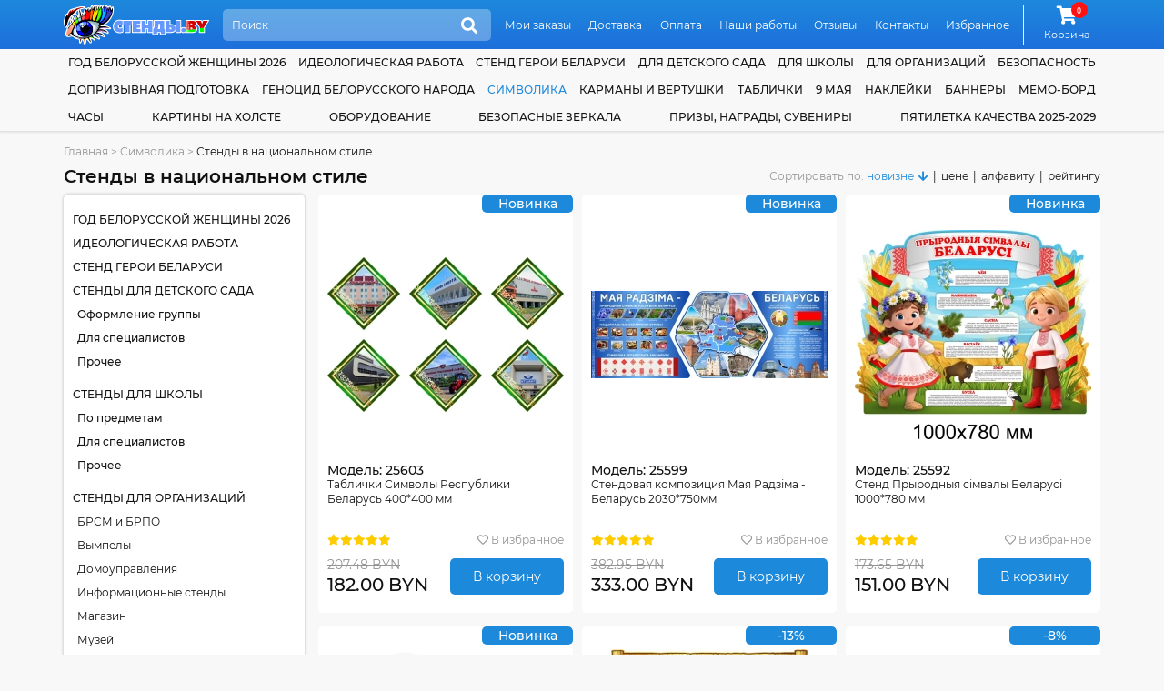

--- FILE ---
content_type: text/html; charset=UTF-8
request_url: https://stendy.by/category/stendy-v-nacionalnom-stile
body_size: 28064
content:
<!DOCTYPE html>
<html lang="ru">
<head>
    <meta http-equiv="content-type" content="text/html; charset=utf-8"/>
    <meta name="viewport" content="width=device-width,initial-scale=1.0">
    <title>Стенды в национальном стиле ?? | интернет-магазин Stendy.by</title>

    <meta name="keywords" content=""/>
    <meta name="description" content="➡️ Купить стенды в национальном стиле ?? Белорусские стенды с бесплатной доставкой по РБ. Широкий ассортимент. Собственное производство. Звоните 📱 +375 (29) 2-926-926 Пишите: 📧 info@stendy.by"/>

    
    <link rel="canonical" href="https://stendy.by/category/stendy-v-nacionalnom-stile"/>

    <link rel="apple-touch-icon" sizes="180x180" href="/apple-touch-icon.png">
    <meta name="msapplication-TileColor" content="#2d89ef">
    <meta name="theme-color" content="#1d89db"/>

    <link rel="icon" type="image/png" sizes="32x32" href="/favicon-32x32.png">
    <link rel="icon" type="image/png" sizes="16x16" href="/favicon-16x16.png">

    <link href="https://stendy.by/favicon.ico?v=11.4" rel="icon" type="image/ico" />
    <link href="https://stendy.by/favicon.ico?v=11.4" rel="shortcut icon" type="image/ico" />

    <link rel="preload" href="https://stendy.by/assets/plugins/font-awesome/webfonts/fa-solid-900.woff2" as="font" crossorigin="">
    <link rel="preload" href="https://stendy.by/assets/plugins/font-awesome/webfonts/fa-regular-400.woff2" as="font" crossorigin="">
    <link rel="preload" href="https://stendy.by/assets/plugins/font-awesome/webfonts/fa-brands-400.woff2" as="font" crossorigin="">

    <link href="https://stendy.by/assets/plugins/font-montserrat/font.min.css" rel="stylesheet" type="text/css" />
    <link href="https://stendy.by/assets/site/css/style.css?v=11.4" rel="stylesheet" type="text/css" />
    <link href="https://stendy.by/assets/plugins/font-awesome/css/all.min.css?v=11.4" rel="stylesheet" type="text/css" />
    
    <script src="https://www.google.com/recaptcha/api.js?onload=onloadCaptcha&render=explicit" async defer></script>
    <script>
        base_url = "https://stendy.by/";
        csrf_test_key = "5b3b572aa170921fccfd4a64799930c5";
        recaptcha_sitekey = "6LcJd80UAAAAAJPco8xX2QD6lQD80-HgHyldhsnA";
        window.dataLayer = window.dataLayer || [];
        site_owner = "Стенды.BY";

        document.addEventListener("DOMContentLoaded", function () {
            window.onloadCaptcha = function () {
                let captchaElements = document.querySelectorAll('.captcha');
                if (captchaElements.length) {
                    captchaElements.forEach(function (element) {
                        if (!element.dataset.rendered) {
                            grecaptcha.render(element, {
                                'sitekey': recaptcha_sitekey
                            });

                            element.dataset.rendered = "true";
                        }
                    });
                }
            };
        });
    </script>

    <script   src="https://stendy.by/assets/plugins/jquery/jquery-3.5.1.min.js"></script>
    <script defer  src="https://stendy.by/assets/site/js/common.min.js?v=11.4"></script>
    <script defer  src="https://stendy.by/assets/site/js/content.min.js?v=11.4"></script>
    <script defer  src="https://stendy.by/assets/site/js/cart.min.js?v=11.4"></script>
    <script defer  src="https://stendy.by/assets/plugins/ajaxForm/form.min.js?v=11.4"></script>
    <script defer  src="https://stendy.by/assets/plugins/jquery.inputmask/jquery.inputmask.min.js?v=11.4"></script>
    <script   src="https://stendy.by/assets/plugins/jquery/jquery-ui.min.js?v=11.4"></script>
<script   src="https://stendy.by/assets/plugins/jquery/jquery.ui.touch-punch.js?v=11.4"></script>

    </head>
<body class="">

<header class="header">
    <div class="wrapper">
        <a href="https://stendy.by/">
            <img src="https://stendy.by/assets/site/img/logo.svg" alt="Стенды для Школ и Детских Садов с доставкой по всей Беларуси" class="block max-wide" />        </a>
        <div class="header-search-form">
            <form action="https://stendy.by/search" method="GET">
                <input class="search" name="search" type="search" placeholder="Поиск" autocomplete="off"/>
                <button class="icon" title="Поиск"><i class="fa5 fas fa-search" ></i></button>
            </form>
            <ul class="header-search-list" data-toggle="ajax-search-list"></ul>
        </div>
        <nav class="topnav">
            <ul>
                                    <li>
                        <a href="https://stendy.by/moi-zakazy" class="link">Мои заказы</a>                    </li>
                                    <li>
                        <a href="https://stendy.by/dostavka" class="link">Доставка</a>                    </li>
                                    <li>
                        <a href="https://stendy.by/oplata" class="link">Оплата</a>                    </li>
                                    <li>
                        <a href="https://stendy.by/nashi-raboty" class="link">Наши работы</a>                    </li>
                                    <li>
                        <a href="https://stendy.by/reviews" class="link">Отзывы</a>                    </li>
                                    <li>
                        <a href="https://stendy.by/contacts" class="link">Контакты</a>                    </li>
                                    <li>
                        <a href="https://stendy.by/izbrannoe" class="link">Избранное</a>                    </li>
                            </ul>
        </nav>
        <div class="cart">
            <a class="link" href="https://stendy.by/cart">
                <i class="fa5 fas fa-shopping-cart fa-fw icon">
                        <span class="counter">
                                0                            </span>
                </i>
                <span class="link-label">Корзина</span>
            </a>
        </div>
    </div>
</header>

<header class="header-mobile">
    <div class="wrapper">
        <a href="https://stendy.by/">
            <img src="https://stendy.by/assets/site/img/logo.svg" alt="Стенды для Школ и Детских Садов с доставкой по всей Беларуси" class="logo max-wide" />        </a>
        <a href="#" class="mobile-menu-link"><i class="fa5 fas fa-bars" ></i></a>
        <div class="header-search-form">
            <form action="https://stendy.by/search" method="GET">
                <input class="search" name="search" type="search" placeholder="Поиск" autocomplete="off"/>
                <button class="icon" title="Поиск"><i class="fa5 fas fa-search" ></i></button>
            </form>
            <ul class="header-search-list" data-toggle="ajax-search-list"></ul>
        </div>
    </div>
    <nav class="topnav topnav-mobile">
        <ul>
                            <li>
                    <a href="https://stendy.by/moi-zakazy" class="link">Мои заказы</a>                </li>
                            <li>
                    <a href="https://stendy.by/dostavka" class="link">Доставка</a>                </li>
                            <li>
                    <a href="https://stendy.by/oplata" class="link">Оплата</a>                </li>
                            <li>
                    <a href="https://stendy.by/nashi-raboty" class="link">Наши работы</a>                </li>
                            <li>
                    <a href="https://stendy.by/reviews" class="link">Отзывы</a>                </li>
                            <li>
                    <a href="https://stendy.by/contacts" class="link">Контакты</a>                </li>
                            <li>
                    <a href="https://stendy.by/izbrannoe" class="link">Избранное</a>                </li>
                    </ul>
    </nav>
</header>
<nav class="bottom-mobile">
    <div class="wrapper">
        <ul>
            <li>
                <a href="https://stendy.by/contacts" class="link"><i class="fa5 fas fa-phone" ></i><span class="link-label">Контакты</span></a>
            </li>
            <li>
                <a class="link" href="#popupCategories" data-toggle="modal"><i class="fa5 fas fa-list" ></i><span class="link-label">Каталог</span></a>
            </li>
            <li>
                <div class="cart">
                    <a class="link" href="https://stendy.by/cart">
                        <i class="fa5 fas fa-shopping-cart fa-fw icon">
                            <span class="counter">
                                0                            </span>
                        </i>
                        <span class="link-label">Корзина</span>
                    </a>
                </div>
            </li>
            <li>
                <a href="https://stendy.by/izbrannoe" class="link"><i class="fa5 fas fa-heart" ></i><span class="link-label">Избранное</span></a>
            </li>
        </ul>
    </div>
</nav>
<nav class="catnav">
    <div class="wrapper">
                    <div class="catnav-item">
                <a href="https://stendy.by/category/god-belorusskoj-zhenshiny-2026" class="link">Год белорусской женщины 2026</a>            </div>
                    <div class="catnav-item">
                <a href="https://stendy.by/category/ideologicheskaya-rabota" class="link">Идеологическая работа</a>            </div>
                    <div class="catnav-item">
                <a href="https://stendy.by/category/stend-geroi-belarusi" class="link">Стенд Герои Беларуси</a>            </div>
                    <div class="catnav-item">
                <a href="https://stendy.by/category/stendy-dlya-detskogo-sada" class="link"> для детского сада</a><ul class="dropdown"><li class="sector">Оформление группы</li><li><a href="https://stendy.by/category/aistenok" class="link child child-first">Аистенок</a></li><li><a href="https://stendy.by/category/gruppa-akvarelki" class="link child">Акварельки</a></li><li><a href="https://stendy.by/category/alenkij-cvetochek" class="link child">Аленький цветочек</a></li><li><a href="https://stendy.by/category/gruppa-anyutiny-glazki" class="link child">Анютины глазки</a></li><li><a href="https://stendy.by/category/gruppa-astronavty" class="link child">Астронавты</a></li><li><a href="https://stendy.by/category/gruppa-babochki" class="link child child-first">Бабочки</a></li><li><a href="https://stendy.by/category/belyj-mishka" class="link child">Белый мишка</a></li><li><a href="https://stendy.by/category/gruppa-belchata" class="link child">Бельчата</a></li><li><a href="https://stendy.by/category/gruppa-berezka" class="link child">Березка</a></li><li><a href="https://stendy.by/category/gruppa-bozhya-korovka" class="link child">Божья коровка</a></li><li><a href="https://stendy.by/category/gruppa-brusnichka" class="link child">Брусничка</a></li><li><a href="https://stendy.by/category/gruppa-businki" class="link child">Бусинки</a></li><li><a href="https://stendy.by/category/gruppa-vasilek" class="link child child-first">Василёк</a></li><li><a href="https://stendy.by/category/gruppa-veselye-rebyata" class="link child">Веселые ребята</a></li><li><a href="https://stendy.by/category/gruppa-vishenka" class="link child">Вишенка</a></li><li><a href="https://stendy.by/category/gruppa-volshebniki" class="link child">Волшебники</a></li><li><a href="https://stendy.by/category/vorobushek" class="link child">Воробушек</a></li><li><a href="https://stendy.by/category/gruppa-gnomiki" class="link child child-first">Гномики</a></li><li><a href="https://stendy.by/category/gruppa-gusenichka" class="link child">Гусеничка</a></li><li><a href="https://stendy.by/category/gruppa-delfinchiki" class="link child child-first">Дельфинчики</a></li><li><a href="https://stendy.by/category/gruppa-dobrye-serdca" class="link child">Добрые сердца</a></li><li><a href="https://stendy.by/category/gruppa-druzhnaya-semejka" class="link child">Дружная семейка</a></li><li><a href="https://stendy.by/category/oformlenie-gruppy-ezhevichka-v-detskom-sadu" class="link child child-first">Ежевичка</a></li><li><a href="https://stendy.by/category/gruppa-elochka" class="link child">Елочка</a></li><li><a href="https://stendy.by/category/zhar-ptica" class="link child child-first">Жар-птица</a></li><li><a href="https://stendy.by/category/gruppa-zhemchuzhinka" class="link child">Жемчужинка</a></li><li><a href="https://stendy.by/category/gruppa-zadorinka" class="link child child-first">Задоринка</a></li><li><a href="https://stendy.by/category/zatejniki" class="link child">Затейники</a></li><li><a href="https://stendy.by/category/gruppa-zvezdochki" class="link child">Звездочки</a></li><li><a href="https://stendy.by/category/gruppa-zolotaya-rybka" class="link child">Золотая рыбка</a></li><li><a href="https://stendy.by/category/gruppa-zolushka" class="link child">Золушка</a></li><li><a href="https://stendy.by/category/kalinka" class="link child child-first">Калинка</a></li><li><a href="https://stendy.by/category/gruppa-kapelka" class="link child">Капелька</a></li><li><a href="https://stendy.by/category/gruppa-karamelka" class="link child">Карамелька</a></li><li><a href="https://stendy.by/category/gruppa-karandashiki" class="link child">Карандашики</a></li><li><a href="https://stendy.by/category/gruppa-karapuziki" class="link child">Карапузики</a></li><li><a href="https://stendy.by/category/gruppa-kolokolchik" class="link child">Колокольчик</a></li><li><a href="https://stendy.by/category/gruppa-koloski" class="link child">Колоски</a></li><li><a href="https://stendy.by/category/gruppa-kotyata" class="link child">Котята</a></li><li><a href="https://stendy.by/category/gruppa-kubiki" class="link child">Кубики</a></li><li><a href="https://stendy.by/category/kuznechiki-" class="link child">Кузнечики</a></li><li><a href="https://stendy.by/category/gruppa-ladushki" class="link child child-first">Ладушки</a></li><li><a href="https://stendy.by/category/gruppa-landyshi" class="link child">Ландыши</a></li><li><a href="https://stendy.by/category/gruppa-lastochki" class="link child">Ласточки</a></li><li><a href="https://stendy.by/category/gruppa-lesovichok" class="link child">Лесовичок</a></li><li><a href="https://stendy.by/category/lisichki" class="link child">Лисички</a></li><li><a href="https://stendy.by/category/luchiki" class="link child">Лучики</a></li><li><a href="https://stendy.by/category/gruppa-maki" class="link child child-first">Маки</a></li><li><a href="https://stendy.by/category/gruppa-malyshi" class="link child">Малыши</a></li><li><a href="https://stendy.by/category/gruppa-margaritki" class="link child">Маргаритки</a></li><li><a href="https://stendy.by/category/gruppa-matreshki" class="link child">Матрешки</a></li><li><a href="https://stendy.by/category/gruppa-medvezhonok" class="link child">Медвежонок</a></li><li><a href="https://stendy.by/category/gruppa-morozhka" class="link child">Морошка</a></li><li><a href="https://stendy.by/category/gruppa-morskie-zvezdochki" class="link child">Морские звезды</a></li><li><a href="https://stendy.by/category/gruppa-moryachok" class="link child">Морячок</a></li><li><a href="https://stendy.by/category/gruppa-multyashki" class="link child">Мультяшки</a></li><li><a href="https://stendy.by/category/muravishki" class="link child">Муравьишки</a></li><li><a href="https://stendy.by/category/gruppa-myachiki" class="link child">Мячики</a></li><li><a href="https://stendy.by/category/gruppa-nezabudki" class="link child child-first">Незабудки</a></li><li><a href="https://stendy.by/category/gruppa-oduvanchik" class="link child child-first">Одуванчик</a></li><li><a href="https://stendy.by/category/gruppa-osminozhki" class="link child">Осьминожки</a></li><li><a href="https://stendy.by/category/oformlenie-gruppy-parovozik" class="link child child-first">Паровозик</a></li><li><a href="https://stendy.by/category/oformlenie-gruppy-piraty-v-detskom-sadu" class="link child">Пираты</a></li><li><a href="https://stendy.by/category/pogremushki" class="link child">Погремушки</a></li><li><a href="https://stendy.by/category/gruppa-podsnezhniki" class="link child">Подснежники</a></li><li><a href="https://stendy.by/category/gruppa-podsolnuhi" class="link child">Подсолнухи</a></li><li><a href="https://stendy.by/category/gruppa-polyanka" class="link child">Полянка</a></li><li><a href="https://stendy.by/category/gruppa-pochemuchki" class="link child">Почемучки</a></li><li><a href="https://stendy.by/category/gruppa-ptenchiki" class="link child">Птенчики</a></li><li><a href="https://stendy.by/category/gruppa-pchelka" class="link child">Пчелка</a></li><li><a href="https://stendy.by/category/gruppa-raduga" class="link child child-first">Радуга</a></li><li><a href="https://stendy.by/category/gruppa-romashka" class="link child">Ромашка</a></li><li><a href="https://stendy.by/category/gruppa-rusalochka" class="link child">Русалочка</a></li><li><a href="https://stendy.by/category/gruppa-rucheek" class="link child">Ручеек</a></li><li><a href="https://stendy.by/category/gruppa-ryabinka" class="link child">Рябинка</a></li><li><a href="https://stendy.by/category/gruppa-svetlyachok" class="link child child-first">Светлячок</a></li><li><a href="https://stendy.by/category/gruppa-svetoforchik" class="link child">Светофорчик</a></li><li><a href="https://stendy.by/category/severok" class="link child">Северок</a></li><li><a href="https://stendy.by/category/gruppa-semicvetik" class="link child">Семицветик</a></li><li><a href="https://stendy.by/category/gruppa-skazka" class="link child">Сказка</a></li><li><a href="https://stendy.by/category/gruppa-solnyshko" class="link child">Солнышко</a></li><li><a href="https://stendy.by/category/gruppa-teremok" class="link child child-first">Теремок</a></li><li><a href="https://stendy.by/category/gruppa-tigrenok" class="link child">Тигренок</a></li><li><a href="https://stendy.by/category/gruppa-topolek" class="link child">Тополек</a></li><li><a href="https://stendy.by/category/gruppa-ulitka" class="link child child-first">Улитка</a></li><li><a href="https://stendy.by/category/gruppa-utyata" class="link child">Утята</a></li><li><a href="https://stendy.by/category/gruppa-fialki" class="link child child-first">Фиалки</a></li><li><a href="https://stendy.by/category/gruppa-cyplenok" class="link child child-first">Цыпленок</a></li><li><a href="https://stendy.by/category/oformlenie-gruppy-chajka-v-detskom-sadu" class="link child child-first">Чайка</a></li><li><a href="https://stendy.by/category/chernichka" class="link child">Черничка</a></li><li><a href="https://stendy.by/category/gruppa-yablonka" class="link child child-first">Яблонька</a></li><li><a href="https://stendy.by/category/gruppa-yagodka" class="link child">Ягодка</a></li><li class="sector">Для специалистов</li><li><a href="https://stendy.by/category/instruktor-fizicheskoj-kultury" class="link child">Инструктор физической культуры</a></li><li><a href="https://stendy.by/category/logoped-defektolog" class="link child">Логопед-дефектолог</a></li><li><a href="https://stendy.by/category/sovety-psihologa" class="link child">Советы психолога</a></li><li><a href="https://stendy.by/category/ugolok-pomoshnika-vospitatelya" class="link child">Уголок помощника воспитателя</a></li><li class="sector">Прочее</li><li><a href="https://stendy.by/category/vizitka-gruppy" class="link child">Визитка группы</a></li><li><a href="https://stendy.by/category/dekoracii-dlya-detskogo-sada" class="link child">Декорации</a></li><li><a href="https://stendy.by/category/kalendar-prirody" class="link child">Календари природы</a></li><li><a href="https://stendy.by/category/kartochki-dlya-stendov-v-detskom-sadu" class="link child">Карточки</a></li><li><a href="https://stendy.by/category/markery-igrovogo-prostranstva" class="link child">Маркеры игрового пространства</a></li><li><a href="https://stendy.by/category/mini-stendy" class="link child">Мини-стенды</a></li><li><a href="https://stendy.by/category/razvivayushie-stendy" class="link child">Развивающие стенды</a></li><li><a href="https://stendy.by/category/stend-shirma" class="link child">Стенд-ширма</a></li><li><a href="https://stendy.by/category/stendy-dlya-roditelej" class="link child">Стенды для родителей</a></li><li><a href="https://stendy.by/category/informacionnye-stendy-dlya-detskogo-sada" class="link child">Стенды информация</a></li><li><a href="https://stendy.by/category/stendy-menyu" class="link child">Стенды меню</a></li><li><a href="https://stendy.by/category/stendy-my-dezhurim" class="link child">Стенды мы дежурим</a></li><li><a href="https://stendy.by/category/nashe-zdorove" class="link child">Стенды наше здоровье</a></li><li><a href="https://stendy.by/category/stendy-nashe-tvorchestvo" class="link child">Стенды наше творчество</a></li><li><a href="https://stendy.by/category/stendy-dlya-obyavlenij-v-detskom-sadu" class="link child">Стенды объявления</a></li><li><a href="https://stendy.by/category/stendy-pozdravleniya" class="link child">Стенды поздравляем</a></li><li><a href="https://stendy.by/category/stendy-rasporyadok-dnya-dlya-detskogo-sada" class="link child">Стенды распорядок дня</a></li><li><a href="https://stendy.by/category/rostomer" class="link child">Стенды ростомеры</a></li><li><a href="https://stendy.by/category/spiski-detej" class="link child">Стенды списки</a></li><li><a href="https://stendy.by/category/ugolok-nastroeniya" class="link child">Уголок настроения</a></li><li><a href="https://stendy.by/category/ekologicheskaya-tropa-v-detskom-sadu" class="link child">Экологическая тропа</a></li></ul>            </div>
                    <div class="catnav-item">
                <a href="https://stendy.by/category/stendy-dlya-shkoly" class="link"> для школы</a><ul class="dropdown"><li class="sector">По предметам</li><li><a href="https://stendy.by/category/stendy-dlya-kabineta-anglijskogo-yazyka" class="link child">Английский язык</a></li><li><a href="https://stendy.by/category/stendy-dlya-kabineta-astronomii" class="link child">Астрономия</a></li><li><a href="https://stendy.by/category/stendy-dlya-kabineta-belorusskogo-yazyka-i-literatury" class="link child">Белорусский язык и литература</a></li><li><a href="https://stendy.by/category/stendy-dlya-kabineta-biologii" class="link child">Биология</a></li><li><a href="https://stendy.by/category/stendy-po-velikoj-otechestvennoj-vojne" class="link child">Великая Отечественная Война</a></li><li><a href="https://stendy.by/category/stendy-po-geografii" class="link child">География</a></li><li><a href="https://stendy.by/category/stendy-po-izo-i-mhk" class="link child">ИЗО и МХК</a></li><li><a href="https://stendy.by/category/stendy-po-informatike" class="link child">Информатика</a></li><li><a href="https://stendy.by/category/stendy-po-ispanskomu-yazyku" class="link child">Испанский язык</a></li><li><a href="https://stendy.by/category/stendy-po-istorii" class="link child">История</a></li><li><a href="https://stendy.by/category/istoriya-belarusi" class="link child">История Беларуси</a></li><li><a href="https://stendy.by/category/stendy-po-matematike" class="link child">Математика</a></li><li><a href="https://stendy.by/category/stendy-po-medicinskoj-podgotovke" class="link child">Медицинская подготовка</a></li><li><a href="https://stendy.by/category/stendy-po-muzyke-i-ritmike" class="link child">Музыка и ритмика</a></li><li><a href="https://stendy.by/category/stendy-dlya-nachalnyh-klassov" class="link child">Начальные классы</a></li><li><a href="https://stendy.by/category/stendy-po-nemeckomu-yazyku" class="link child">Немецкий язык</a></li><li><a href="https://stendy.by/category/stendy-po-obzh" class="link child">ОБЖ</a></li><li><a href="https://stendy.by/category/stendy-v-kabinet-obsluzhivayushego-truda" class="link child">Обслуживающий труд</a></li><li><a href="https://stendy.by/category/stendy-v-kabinet-russkogo-yazyka-i-literatury" class="link child">Русский язык и литература</a></li><li><a href="https://stendy.by/category/stendy-po-tehnicheskomu-trudu" class="link child">Технический труд</a></li><li><a href="https://stendy.by/category/stendy-po-fizike" class="link child">Физика</a></li><li><a href="https://stendy.by/category/stendy-po-fizkulture-i-sportu" class="link child">Физкультура и спорт</a></li><li><a href="https://stendy.by/category/stendy-po-francuzskomu-yazyku" class="link child">Французский язык</a></li><li><a href="https://stendy.by/category/stendy-po-himii" class="link child">Химия</a></li><li><a href="https://stendy.by/category/stendy-po-ekologii" class="link child">Экология</a></li><li class="sector">Для специалистов</li><li><a href="https://stendy.by/category/stendy-dlya-biblioteki" class="link child">Библиотекарь</a></li><li><a href="https://stendy.by/category/metodicheskie-stendy" class="link child">Методист</a></li><li><a href="https://stendy.by/category/stendy-dlya-socialnogo-pedagoga-i-psihologa" class="link child">Соцпедагог и психолог</a></li><li><a href="https://stendy.by/category/stendy-dlya-defektologa" class="link child">Учитель-дефектолог</a></li><li class="sector">Прочее</li><li><a href="https://stendy.by/category/2023-god-" class="link child">2023 - Год мира и созидания</a></li><li><a href="https://stendy.by/category/avtograf-na-karte-rodnoj-belarusi" class="link child">Автограф на карте родной Беларуси</a></li><li><a href="https://stendy.by/category/stendy-dlya-bassejna" class="link child">Бассейн</a></li><li><a href="https://stendy.by/category/stendy-gpd" class="link child">Группа продленного дня</a></li><li><a href="https://stendy.by/category/stendy-dlya-vypusknikov" class="link child">Для выпускников</a></li><li><a href="https://stendy.by/category/stendy-dlya-roditelej-v-shkolu" class="link child">Для родителей</a></li><li><a href="https://stendy.by/category/stendy-medicinskie" class="link child">Здоровый Образ Жизни</a></li><li><a href="https://stendy.by/category/informacionnye-stendy-dlya-shkoly" class="link child">Информационные</a></li><li><a href="https://stendy.by/category/stendy-klassnyj-ugolok" class="link child">Классный уголок</a></li><li><a href="https://stendy.by/category/stendy-dlya-kruzhkov-i-fakultativov" class="link child">Кружки и факультативы</a></li><li><a href="https://stendy.by/category/stendy-pozdravlyaem-dlya-shkoly" class="link child">Поздравляем</a></li><li><a href="https://stendy.by/category/stendy-portrety-i-citaty" class="link child">Портреты и цитаты</a></li><li><a href="https://stendy.by/category/stendy-po-proforientaciya" class="link child">Профориентация</a></li><li><a href="https://stendy.by/category/stendy-raspisanie-i-dlya-foje" class="link child">Расписание и фойе</a></li><li><a href="https://stendy.by/category/stendy-segodnya-na-uroke" class="link child">Сегодня на уроке</a></li><li><a href="https://stendy.by/category/stendy-dlya-stolovoj" class="link child">Столовая</a></li><li><a href="https://stendy.by/category/trenazhery-dlya-glaz" class="link child">Тренажеры для глаз</a></li><li><a href="https://stendy.by/category/stendy-dlya-uchitelskoj" class="link child">Учительская</a></li><li><a href="https://stendy.by/category/stendy-k-ekzamenam-i-ct" class="link child">Экзамены и ЦТ</a></li><li><a href="https://stendy.by/category/2022-god-istoricheskoj-pamyati" class="link child">2022 - Год исторической памяти</a></li></ul>            </div>
                    <div class="catnav-item">
                <a href="https://stendy.by/category/stendy-dlya-organizacij" class="link"> для организаций</a><ul class="dropdown"><li><a href="https://stendy.by/category/stendy-dlya-brsm-i-brpo" class="link">БРСМ и БРПО</a></li><li><a href="https://stendy.by/category/vympely" class="link">Вымпелы</a></li><li><a href="https://stendy.by/category/stendy-dlya-domoupravlenij" class="link">Домоуправления</a></li><li><a href="https://stendy.by/category/stendy-informaciya" class="link">Информационные стенды</a></li><li><a href="https://stendy.by/category/stendy-dlya-magazina" class="link">Магазин</a></li><li><a href="https://stendy.by/category/stendy-dlya-muzeya" class="link">Музей</a></li><li><a href="https://stendy.by/category/stendy-odno-okno" class="link">Одно окно</a></li><li><a href="https://stendy.by/category/stendy-po-ohrane-truda" class="link">Охрана труда</a></li><li><a href="https://stendy.by/category/stendy-dlya-profsoyuza" class="link">Профсоюз</a></li><li><a href="https://stendy.by/category/stendy-dlya-vyborov" class="link">Стенды для выборов</a></li><li><a href="https://stendy.by/category/prochie-stendy-dlya-organizacij" class="link">Другие организации</a></li></ul>            </div>
                    <div class="catnav-item">
                <a href="https://stendy.by/category/tehnika-bezopasnosti" class="link">Безопасность</a><ul class="dropdown"><li><a href="https://stendy.by/category/stendy-po-tehnike-bezopasnosti-dlya-organizacij" class="link">Для организаций</a></li><li><a href="https://stendy.by/category/stendy-po-tehnike-bezopasnosti-dlya-uchebnyh-zavedenij" class="link">Для учебных заведений</a></li><li><a href="https://stendy.by/category/stendy-po-dorozhnoj-bezopasnosti" class="link">Дорожная безопасность</a></li><li><a href="https://stendy.by/category/stendy-osvod" class="link">ОСВОД</a></li><li><a href="https://stendy.by/category/stendy-po-pozharnoj-bezopasnosti" class="link">Пожарная безопасность</a></li><li><a href="https://stendy.by/category/profilaktika-virusnyh-zabolevanij" class="link">Профилактика заболеваний</a></li><li><a href="https://stendy.by/category/stendy-po-terrorizmu" class="link">Терроризм</a></li><li><a href="https://stendy.by/category/ugolki-bezopasnosti" class="link">Уголки безопасности</a></li></ul>            </div>
                    <div class="catnav-item">
                <a href="https://stendy.by/category/stendy-po-doprizyvnoj-podgotovke" class="link">Допризывная подготовка</a>            </div>
                    <div class="catnav-item">
                <a href="https://stendy.by/category/genocid-belorusskogo-naroda" class="link">Геноцид белорусского народа</a>            </div>
                    <div class="catnav-item">
                <a href="https://stendy.by/category/simvolika" class="link current">Символика</a><ul class="dropdown"><li><a href="https://stendy.by/category/simvolika-goroda" class="link">Символика вашего города</a></li><li><a href="https://stendy.by/category/stendy-v-nacionalnom-stile" class="link">Стенды в национальном стиле</a></li><li><a href="https://stendy.by/category/gosudarstvennaya-simvolika" class="link">Государственная символика</a></li></ul>            </div>
                    <div class="catnav-item">
                <a href="https://stendy.by/category/karmany-i-vertushki" class="link">Карманы и вертушки</a><ul class="dropdown"><li><a href="https://stendy.by/category/karmany-obemnye" class="link">Объемные карманы</a></li><li><a href="https://stendy.by/category/papki-peredvizhki" class="link">Папки передвижки</a></li><li><a href="https://stendy.by/category/perekidnye-sistemy" class="link">Перекидные системы (вертушки)</a></li><li><a href="https://stendy.by/category/plastikovye-karmany" class="link">Пластиковые карманы для стендов</a></li></ul>            </div>
                    <div class="catnav-item">
                <a href="https://stendy.by/category/tablichki-i-vyveski" class="link">Таблички</a><ul class="dropdown"><li><a href="https://stendy.by/category/tablichki-dlya-detskogo-sada" class="link">Для детского сада</a></li><li><a href="https://stendy.by/category/tablichki-i-vyveski-dlya-organizacij" class="link">Для организаций</a></li><li><a href="https://stendy.by/category/tablichki-na-dom" class="link">На дом</a></li><li><a href="https://stendy.by/category/tablichki-na-kabinet" class="link">На кабинет</a></li></ul>            </div>
                    <div class="catnav-item">
                <a href="https://stendy.by/category/9-maya" class="link">9 мая</a>            </div>
                    <div class="catnav-item">
                <a href="https://stendy.by/category/naklejki" class="link">Наклейки</a><ul class="dropdown"><li><a href="https://stendy.by/category/naklejki-k-9-maya" class="link">9 мая</a></li><li><a href="https://stendy.by/category/vesennie" class="link">Весенние</a></li><li><a href="https://stendy.by/category/dekorativnye-naklejki" class="link">Декоративные</a></li><li><a href="https://stendy.by/category/osennie" class="link">Осенние</a></li><li><a href="https://stendy.by/category/universalnye-naklejki" class="link">Универсальные</a></li><li class="sector">Оформление группы</li><li><a href="https://stendy.by/category/naklejki-aistenok" class="link child child-first">Аистенок</a></li><li><a href="https://stendy.by/category/naklejki-dlya-gruppy-akvarelki" class="link child">Акварельки</a></li><li><a href="https://stendy.by/category/naklejki-dlya-gruppy-anyutiny-glazki" class="link child">Анютины глазки</a></li><li><a href="https://stendy.by/category/naklejki-dlya-gruppy-astronavty" class="link child">Астронавты</a></li><li><a href="https://stendy.by/category/naklejki-dlya-gruppy-babochki" class="link child child-first">Бабочки</a></li><li><a href="https://stendy.by/category/naklejki-dlya-gruppy-belchata" class="link child">Бельчата</a></li><li><a href="https://stendy.by/category/naklejki-dlya-gruppy-berezka" class="link child">Березка</a></li><li><a href="https://stendy.by/category/naklejki-dlya-gruppy-bozhya-korovka" class="link child">Божья коровка</a></li><li><a href="https://stendy.by/category/naklejki-dlya-gruppy-brusnichka" class="link child">Брусничка</a></li><li><a href="https://stendy.by/category/naklejki-dlya-gruppy-businki" class="link child">Бусинки</a></li><li><a href="https://stendy.by/category/naklejki-dlya-gruppy-vasilek" class="link child child-first">Василек</a></li><li><a href="https://stendy.by/category/naklejki-dlya-gruppy-vishenka" class="link child">Вишенка</a></li><li><a href="https://stendy.by/category/naklejki-dlya-gruppy-volshebniki" class="link child">Волшебники</a></li><li><a href="https://stendy.by/category/naklejki-vorobushek" class="link child">Воробушек</a></li><li><a href="https://stendy.by/category/naklejki-dlya-gruppy-gnomiki" class="link child child-first">Гномики</a></li><li><a href="https://stendy.by/category/naklejki-dlya-gruppy-gusenichka" class="link child">Гусеничка</a></li><li><a href="https://stendy.by/category/naklejki-dlya-gruppy-delfinchiki" class="link child child-first">Дельфинчики</a></li><li><a href="https://stendy.by/category/naklejki-dlya-gruppy-dobrye-serdca" class="link child">Добрые сердца</a></li><li><a href="https://stendy.by/category/naklejki-dlya-gruppy-zhemchuzhinka" class="link child child-first">Жемчужинка</a></li><li><a href="https://stendy.by/category/naklejki-zatejniki" class="link child child-first">Затейники</a></li><li><a href="https://stendy.by/category/naklejki-dlya-gruppy-zvezdochki" class="link child">Звездочки</a></li><li><a href="https://stendy.by/category/naklejki-dlya-gruppy-znajka" class="link child">Знайка</a></li><li><a href="https://stendy.by/category/naklejki-dlya-gruppy-zolotaya-rybka" class="link child">Золотая рыбка</a></li><li><a href="https://stendy.by/category/naklejki-dlya-gruppy-zolotoj-klyuchik" class="link child">Золотой ключик</a></li><li><a href="https://stendy.by/category/naklejki-dlya-gruppy-zolushka" class="link child">Золушка</a></li><li><a href="https://stendy.by/category/naklejki-kalinka" class="link child child-first">Калинка</a></li><li><a href="https://stendy.by/category/naklejki-dlya-gruppy-kapelka" class="link child">Капелька</a></li><li><a href="https://stendy.by/category/naklejki-dlya-gruppy-kapitoshka" class="link child">Капитошка</a></li><li><a href="https://stendy.by/category/naklejki-dlya-gruppy-karamelka" class="link child">Карамелька</a></li><li><a href="https://stendy.by/category/naklejki-dlya-gruppy-karapuziki" class="link child">Карапузики</a></li><li><a href="https://stendy.by/category/naklejki-dlya-gruppy-kolokolchik" class="link child">Колокольчик</a></li><li><a href="https://stendy.by/category/naklejki-dlya-gruppy-koloski" class="link child">Колоски</a></li><li><a href="https://stendy.by/category/naklejki-korablik" class="link child">Кораблик</a></li><li><a href="https://stendy.by/category/naklejki-dlya-gruppy-kotyata" class="link child">Котята</a></li><li><a href="https://stendy.by/category/kuznechiki" class="link child">Кузнечики</a></li><li><a href="https://stendy.by/category/naklejki-dlya-gruppy-ladushki" class="link child child-first">Ладушки</a></li><li><a href="https://stendy.by/category/naklejki-dlya-gruppy-landyshi" class="link child">Ландыши</a></li><li><a href="https://stendy.by/category/naklejki-dlya-gruppy-lastochki" class="link child">Ласточки</a></li><li><a href="https://stendy.by/category/naklejki-dlya-gruppy-lesovichok" class="link child">Лесовичок</a></li><li><a href="https://stendy.by/category/lisyata" class="link child">Лисята</a></li><li><a href="https://stendy.by/category/naklejki-dlya-gruppy-luchiki" class="link child">Лучики</a></li><li><a href="https://stendy.by/category/naklejki-dlya-gruppy-maki" class="link child child-first">Маки</a></li><li><a href="https://stendy.by/category/malvina" class="link child">Мальвина</a></li><li><a href="https://stendy.by/category/naklejki-dlya-gruppy-margaritki" class="link child">Маргаритки</a></li><li><a href="https://stendy.by/category/naklejki-dlya-gruppy-matreshki" class="link child">Матрешки</a></li><li><a href="https://stendy.by/category/naklejki-dlya-gruppy-medvezhonok" class="link child">Медвежонок</a></li><li><a href="https://stendy.by/category/morskie-zvezdochki" class="link child">Морские звездочки</a></li><li><a href="https://stendy.by/category/naklejki-dlya-gruppy-moryachok" class="link child">Морячок</a></li><li><a href="https://stendy.by/category/naklejki-dlya-gruppy-multyashki" class="link child">Мультяшки</a></li><li><a href="https://stendy.by/category/naklejki-dlya-gruppy-murovejki" class="link child">Муравейки</a></li><li><a href="https://stendy.by/category/naklejki-dlya-gruppy-nezabudki" class="link child child-first">Незабудки</a></li><li><a href="https://stendy.by/category/naklejki-dlya-gruppy-oduvanchik" class="link child child-first">Одуванчик</a></li><li><a href="https://stendy.by/category/naklejki-dlya-gruppy-osminozhki" class="link child">Осьминожки</a></li><li><a href="https://stendy.by/category/naklejki-dlya-gruppy-parovozik" class="link child child-first">Паровозик</a></li><li><a href="https://stendy.by/category/naklejki-dlya-gruppy-podsnezhniki" class="link child">Подснежники</a></li><li><a href="https://stendy.by/category/naklejki-dlya-gruppy-podsolnuhi" class="link child">Подсолнухи</a></li><li><a href="https://stendy.by/category/naklejki-dlya-gruppy-polyanka" class="link child">Полянка</a></li><li><a href="https://stendy.by/category/naklejki-dlya-gruppy-pochemuchki" class="link child">Почемучки</a></li><li><a href="https://stendy.by/category/naklejki-dlya-gruppy-ptenchiki" class="link child">Птенчики</a></li><li><a href="https://stendy.by/category/naklejki-dlya-gruppy-pchelka" class="link child">Пчелка</a></li><li><a href="https://stendy.by/category/naklejki-dlya-gruppy-raduga" class="link child child-first">Радуга</a></li><li><a href="https://stendy.by/category/naklejki-dlya-gruppy-romashka" class="link child">Ромашка</a></li><li><a href="https://stendy.by/category/naklejki-dlya-gruppy-rucheek" class="link child">Ручеек</a></li><li><a href="https://stendy.by/category/naklejki-dlya-gruppy-ryabinka" class="link child">Рябинка</a></li><li><a href="https://stendy.by/category/naklejki-dlya-gruppy-svetlyachok" class="link child child-first">Светлячок</a></li><li><a href="https://stendy.by/category/naklejki-dlya-gruppy-svetoforchik" class="link child">Светофорчик</a></li><li><a href="https://stendy.by/category/naklejki-dlya-gruppy-semicvetik" class="link child">Семицветик</a></li><li><a href="https://stendy.by/category/naklejki-dlya-gruppy-skazka" class="link child">Сказка</a></li><li><a href="https://stendy.by/category/naklejki-dlya-gruppy-solnyshko" class="link child">Солнышко</a></li><li><a href="https://stendy.by/category/naklejki-dlya-gruppy-teremok" class="link child child-first">Теремок</a></li><li><a href="https://stendy.by/category/naklejki-dlya-gruppy-topolek" class="link child">Тополек</a></li><li><a href="https://stendy.by/category/naklejki-dlya-gruppy-ulitka" class="link child child-first">Улитка</a></li><li><a href="https://stendy.by/category/naklejki-dlya-gruppy-ulybka" class="link child">Улыбка</a></li><li><a href="https://stendy.by/category/naklejki-dlya-gruppy-umka" class="link child">Умка</a></li><li><a href="https://stendy.by/category/naklejki-dlya-gruppy-utyata" class="link child">Утята</a></li><li><a href="https://stendy.by/category/naklejki-dlya-gruppy-fialki" class="link child child-first">Фиалки</a></li><li><a href="https://stendy.by/category/naklejki-dlya-gruppy-cyplenok" class="link child child-first">Цыпленок</a></li><li><a href="https://stendy.by/category/chajka" class="link child child-first">Чайка</a></li><li><a href="https://stendy.by/category/naklejki-dlya-gruppy-chernichka" class="link child">Черничка</a></li><li><a href="https://stendy.by/category/naklejki-dlya-gruppy-yablonka" class="link child child-first">Яблонька</a></li><li><a href="https://stendy.by/category/naklejki-dlya-gruppy-yagodka" class="link child">Ягодка</a></li></ul>            </div>
                    <div class="catnav-item">
                <a href="https://stendy.by/category/bannery" class="link">Баннеры</a><ul class="dropdown"><li><a href="https://stendy.by/category/god-kachestva-v-" class="link">Год белорусской женщины</a></li><li><a href="https://stendy.by/category/oformlenie-aktovogo-zala" class="link">Для актового зала</a></li><li><a href="https://stendy.by/category/rastyazhki-i-bannery-dobro-pozhalovat" class="link">Добро пожаловать</a></li><li><a href="https://stendy.by/category/oformlenie-k-1-sentyabrya" class="link">К 1 сентября</a></li><li><a href="https://stendy.by/category/oformlenie-k-9-maya" class="link">К 9 мая</a></li><li><a href="https://stendy.by/category/oformlenie-vypusknogo" class="link">К выпускному</a></li><li><a href="https://stendy.by/category/2025-2029-god-blagoustrojstva-strany-1" class="link">Пятилетка качества 2025-2029</a></li><li><a href="https://stendy.by/category/bannery-i-dekoracii-k-23-fevralya" class="link">23 февраля</a></li></ul>            </div>
                    <div class="catnav-item">
                <a href="https://stendy.by/category/memo-bord" class="link">Мемо-борд</a>            </div>
                    <div class="catnav-item">
                <a href="https://stendy.by/category/chasy" class="link">Часы</a><ul class="dropdown"><li><a href="https://stendy.by/category/detskie-nastennye-chasy" class="link">Для детского сада</a></li><li><a href="https://stendy.by/category/nastennye-chasy-dlya-shkoly" class="link">Для школы</a></li><li><a href="https://stendy.by/category/chasy-nastennye" class="link">Универсальные</a></li></ul>            </div>
                    <div class="catnav-item">
                <a href="https://stendy.by/category/kartiny-na-holste" class="link">Картины на холсте</a>            </div>
                    <div class="catnav-item">
                <a href="https://stendy.by/category/oborudovanie" class="link">Оборудование</a>            </div>
                    <div class="catnav-item">
                <a href="https://stendy.by/category/bezopasnye-zerkala" class="link">Безопасные зеркала</a>            </div>
                    <div class="catnav-item">
                <a href="https://stendy.by/category/prizy-nagrady-suveniry" class="link">Призы, награды, сувениры</a>            </div>
                    <div class="catnav-item">
                <a href="https://stendy.by/category/20252029-god-blagoustrojstva-strany" class="link">Пятилетка качества 2025-2029</a>            </div>
            </div>
</nav>
<div class="content">

    <div class="wrapper">
        </div>
    <div class="category">
    <div class="wrapper">
        <div class="breadcrumbs" itemscope="" itemtype="http://schema.org/BreadcrumbList"><div class="breadcrumbs-in"><span itemscope="" itemprop="itemListElement" itemtype="http://schema.org/ListItem"><a href="https://stendy.by/" itemprop="item" title="Главная"><span itemprop="name">Главная</span><meta itemprop="position" content="1"></a></span> <span class="breadcrumbs-sep">></span> <span itemscope="" itemprop="itemListElement" itemtype="http://schema.org/ListItem"><a href="https://stendy.by/category/simvolika" itemprop="item" title="Символика"><span itemprop="name">Символика</span><meta itemprop="position" content="2"></a></span> <span class="breadcrumbs-sep">></span> <span itemscope="" itemprop="itemListElement" itemtype="http://schema.org/ListItem"><span itemprop="name"> Стенды в национальном стиле </span><meta itemprop="position" content="3"></span> </div></div>        <div class="category-header">
            <h1 class="page-title">Стенды в национальном стиле</h1>
            <div class="sort">
                Сортировать по: <a href="https://stendy.by/category/stendy-v-nacionalnom-stile?sort=id&dir=ASC" class="current">новизне</a><i class="fa5 fas fa-arrow-down" ></i><span class="separator">|</span><a href="https://stendy.by/category/stendy-v-nacionalnom-stile?sort=price&dir=ASC" class="">цене</a><span class="separator">|</span><a href="https://stendy.by/category/stendy-v-nacionalnom-stile?sort=title&dir=ASC" class="">алфавиту</a><span class="separator">|</span><a href="https://stendy.by/category/stendy-v-nacionalnom-stile?sort=rating&dir=DESC" class="">рейтингу</a>            </div>
        </div>

        <div class="category-content">
            <div class="left-part">
                <ul class="root"><li><a href="https://stendy.by/category/god-belorusskoj-zhenshiny-2026"  class="" >Год белорусской женщины 2026</a><li><a href="https://stendy.by/category/ideologicheskaya-rabota"  class="" >Идеологическая работа</a><li><a href="https://stendy.by/category/stend-geroi-belarusi"  class="" >Стенд Герои Беларуси</a><li><a href="https://stendy.by/category/stendy-dlya-detskogo-sada"  class="" >Стенды для детского сада</a><ul class="ml5   current"><li><a href="javascript:void(0);"  class=" catalog-sector-link" >Оформление группы</a><ul class="ml10  catalog-sector-ul "><li><a href="https://stendy.by/category/aistenok"  class="" >Аистенок</a><li><a href="https://stendy.by/category/gruppa-akvarelki"  class="" >Акварельки</a><li><a href="https://stendy.by/category/alenkij-cvetochek"  class="" >Аленький цветочек</a><li><a href="https://stendy.by/category/gruppa-anyutiny-glazki"  class="" >Анютины глазки</a><li><a href="https://stendy.by/category/gruppa-astronavty"  class="" >Астронавты</a><li><a href="https://stendy.by/category/gruppa-babochki"  class="" >Бабочки</a><li><a href="https://stendy.by/category/belyj-mishka"  class="" >Белый мишка</a><li><a href="https://stendy.by/category/gruppa-belchata"  class="" >Бельчата</a><li><a href="https://stendy.by/category/gruppa-berezka"  class="" >Березка</a><li><a href="https://stendy.by/category/gruppa-bozhya-korovka"  class="" >Божья коровка</a><li><a href="https://stendy.by/category/gruppa-brusnichka"  class="" >Брусничка</a><li><a href="https://stendy.by/category/gruppa-businki"  class="" >Бусинки</a><li><a href="https://stendy.by/category/gruppa-vasilek"  class="" >Василёк</a><li><a href="https://stendy.by/category/gruppa-veselye-rebyata"  class="" >Веселые ребята</a><li><a href="https://stendy.by/category/gruppa-vishenka"  class="" >Вишенка</a><li><a href="https://stendy.by/category/gruppa-volshebniki"  class="" >Волшебники</a><li><a href="https://stendy.by/category/vorobushek"  class="" >Воробушек</a><li><a href="https://stendy.by/category/gruppa-gnomiki"  class="" >Гномики</a><li><a href="https://stendy.by/category/gruppa-gusenichka"  class="" >Гусеничка</a><li><a href="https://stendy.by/category/gruppa-delfinchiki"  class="" >Дельфинчики</a><li><a href="https://stendy.by/category/gruppa-dobrye-serdca"  class="" >Добрые сердца</a><li><a href="https://stendy.by/category/gruppa-druzhnaya-semejka"  class="" >Дружная семейка</a><li><a href="https://stendy.by/category/oformlenie-gruppy-ezhevichka-v-detskom-sadu"  class="" >Ежевичка</a><li><a href="https://stendy.by/category/gruppa-elochka"  class="" >Елочка</a><li><a href="https://stendy.by/category/zhar-ptica"  class="" >Жар-птица</a><li><a href="https://stendy.by/category/gruppa-zhemchuzhinka"  class="" >Жемчужинка</a><li><a href="https://stendy.by/category/gruppa-zadorinka"  class="" >Задоринка</a><li><a href="https://stendy.by/category/zatejniki"  class="" >Затейники</a><li><a href="https://stendy.by/category/gruppa-zvezdochki"  class="" >Звездочки</a><li><a href="https://stendy.by/category/gruppa-zolotaya-rybka"  class="" >Золотая рыбка</a><li><a href="https://stendy.by/category/gruppa-zolushka"  class="" >Золушка</a><li><a href="https://stendy.by/category/kalinka"  class="" >Калинка</a><li><a href="https://stendy.by/category/gruppa-kapelka"  class="" >Капелька</a><li><a href="https://stendy.by/category/gruppa-karamelka"  class="" >Карамелька</a><li><a href="https://stendy.by/category/gruppa-karandashiki"  class="" >Карандашики</a><li><a href="https://stendy.by/category/gruppa-karapuziki"  class="" >Карапузики</a><li><a href="https://stendy.by/category/gruppa-kolokolchik"  class="" >Колокольчик</a><li><a href="https://stendy.by/category/gruppa-koloski"  class="" >Колоски</a><li><a href="https://stendy.by/category/gruppa-kotyata"  class="" >Котята</a><li><a href="https://stendy.by/category/gruppa-kubiki"  class="" >Кубики</a><li><a href="https://stendy.by/category/kuznechiki-"  class="" >Кузнечики</a><li><a href="https://stendy.by/category/gruppa-ladushki"  class="" >Ладушки</a><li><a href="https://stendy.by/category/gruppa-landyshi"  class="" >Ландыши</a><li><a href="https://stendy.by/category/gruppa-lastochki"  class="" >Ласточки</a><li><a href="https://stendy.by/category/gruppa-lesovichok"  class="" >Лесовичок</a><li><a href="https://stendy.by/category/lisichki"  class="" >Лисички</a><li><a href="https://stendy.by/category/luchiki"  class="" >Лучики</a><li><a href="https://stendy.by/category/gruppa-maki"  class="" >Маки</a><li><a href="https://stendy.by/category/gruppa-malyshi"  class="" >Малыши</a><li><a href="https://stendy.by/category/gruppa-margaritki"  class="" >Маргаритки</a><li><a href="https://stendy.by/category/gruppa-matreshki"  class="" >Матрешки</a><li><a href="https://stendy.by/category/gruppa-medvezhonok"  class="" >Медвежонок</a><li><a href="https://stendy.by/category/gruppa-morozhka"  class="" >Морошка</a><li><a href="https://stendy.by/category/gruppa-morskie-zvezdochki"  class="" >Морские звезды</a><li><a href="https://stendy.by/category/gruppa-moryachok"  class="" >Морячок</a><li><a href="https://stendy.by/category/gruppa-multyashki"  class="" >Мультяшки</a><li><a href="https://stendy.by/category/muravishki"  class="" >Муравьишки</a><li><a href="https://stendy.by/category/gruppa-myachiki"  class="" >Мячики</a><li><a href="https://stendy.by/category/gruppa-nezabudki"  class="" >Незабудки</a><li><a href="https://stendy.by/category/gruppa-oduvanchik"  class="" >Одуванчик</a><li><a href="https://stendy.by/category/gruppa-osminozhki"  class="" >Осьминожки</a><li><a href="https://stendy.by/category/oformlenie-gruppy-parovozik"  class="" >Паровозик</a><li><a href="https://stendy.by/category/oformlenie-gruppy-piraty-v-detskom-sadu"  class="" >Пираты</a><li><a href="https://stendy.by/category/pogremushki"  class="" >Погремушки</a><li><a href="https://stendy.by/category/gruppa-podsnezhniki"  class="" >Подснежники</a><li><a href="https://stendy.by/category/gruppa-podsolnuhi"  class="" >Подсолнухи</a><li><a href="https://stendy.by/category/gruppa-polyanka"  class="" >Полянка</a><li><a href="https://stendy.by/category/gruppa-pochemuchki"  class="" >Почемучки</a><li><a href="https://stendy.by/category/gruppa-ptenchiki"  class="" >Птенчики</a><li><a href="https://stendy.by/category/gruppa-pchelka"  class="" >Пчелка</a><li><a href="https://stendy.by/category/gruppa-raduga"  class="" >Радуга</a><li><a href="https://stendy.by/category/gruppa-romashka"  class="" >Ромашка</a><li><a href="https://stendy.by/category/gruppa-rusalochka"  class="" >Русалочка</a><li><a href="https://stendy.by/category/gruppa-rucheek"  class="" >Ручеек</a><li><a href="https://stendy.by/category/gruppa-ryabinka"  class="" >Рябинка</a><li><a href="https://stendy.by/category/gruppa-svetlyachok"  class="" >Светлячок</a><li><a href="https://stendy.by/category/gruppa-svetoforchik"  class="" >Светофорчик</a><li><a href="https://stendy.by/category/severok"  class="" >Северок</a><li><a href="https://stendy.by/category/gruppa-semicvetik"  class="" >Семицветик</a><li><a href="https://stendy.by/category/gruppa-skazka"  class="" >Сказка</a><li><a href="https://stendy.by/category/gruppa-solnyshko"  class="" >Солнышко</a><li><a href="https://stendy.by/category/gruppa-teremok"  class="" >Теремок</a><li><a href="https://stendy.by/category/gruppa-tigrenok"  class="" >Тигренок</a><li><a href="https://stendy.by/category/gruppa-topolek"  class="" >Тополек</a><li><a href="https://stendy.by/category/gruppa-ulitka"  class="" >Улитка</a><li><a href="https://stendy.by/category/gruppa-utyata"  class="" >Утята</a><li><a href="https://stendy.by/category/gruppa-fialki"  class="" >Фиалки</a><li><a href="https://stendy.by/category/gruppa-cyplenok"  class="" >Цыпленок</a><li><a href="https://stendy.by/category/oformlenie-gruppy-chajka-v-detskom-sadu"  class="" >Чайка</a><li><a href="https://stendy.by/category/chernichka"  class="" >Черничка</a><li><a href="https://stendy.by/category/gruppa-yablonka"  class="" >Яблонька</a><li><a href="https://stendy.by/category/gruppa-yagodka"  class="" >Ягодка</a></li></ul><li><a href="javascript:void(0);"  class=" catalog-sector-link" >Для специалистов</a><ul class="ml10  catalog-sector-ul "><li><a href="https://stendy.by/category/instruktor-fizicheskoj-kultury"  class="" >Инструктор физической культуры</a><li><a href="https://stendy.by/category/logoped-defektolog"  class="" >Логопед-дефектолог</a><li><a href="https://stendy.by/category/sovety-psihologa"  class="" >Советы психолога</a><li><a href="https://stendy.by/category/ugolok-pomoshnika-vospitatelya"  class="" >Уголок помощника воспитателя</a></li></ul><li><a href="javascript:void(0);"  class=" catalog-sector-link" >Прочее</a><ul class="ml10  catalog-sector-ul "><li><a href="https://stendy.by/category/vizitka-gruppy"  class="" >Визитка группы</a><li><a href="https://stendy.by/category/dekoracii-dlya-detskogo-sada"  class="" >Декорации</a><li><a href="https://stendy.by/category/kalendar-prirody"  class="" >Календари природы</a><li><a href="https://stendy.by/category/kartochki-dlya-stendov-v-detskom-sadu"  class="" >Карточки</a><li><a href="https://stendy.by/category/markery-igrovogo-prostranstva"  class="" >Маркеры игрового пространства</a><li><a href="https://stendy.by/category/mini-stendy"  class="" >Мини-стенды</a><li><a href="https://stendy.by/category/razvivayushie-stendy"  class="" >Развивающие стенды</a><li><a href="https://stendy.by/category/stend-shirma"  class="" >Стенд-ширма</a><li><a href="https://stendy.by/category/stendy-dlya-roditelej"  class="" >Стенды для родителей</a><li><a href="https://stendy.by/category/informacionnye-stendy-dlya-detskogo-sada"  class="" >Стенды информация</a><li><a href="https://stendy.by/category/stendy-menyu"  class="" >Стенды меню</a><li><a href="https://stendy.by/category/stendy-my-dezhurim"  class="" >Стенды мы дежурим</a><li><a href="https://stendy.by/category/nashe-zdorove"  class="" >Стенды наше здоровье</a><li><a href="https://stendy.by/category/stendy-nashe-tvorchestvo"  class="" >Стенды наше творчество</a><li><a href="https://stendy.by/category/stendy-dlya-obyavlenij-v-detskom-sadu"  class="" >Стенды объявления</a><li><a href="https://stendy.by/category/stendy-pozdravleniya"  class="" >Стенды поздравляем</a><li><a href="https://stendy.by/category/stendy-rasporyadok-dnya-dlya-detskogo-sada"  class="" >Стенды распорядок дня</a><li><a href="https://stendy.by/category/rostomer"  class="" >Стенды ростомеры</a><li><a href="https://stendy.by/category/spiski-detej"  class="" >Стенды списки</a><li><a href="https://stendy.by/category/ugolok-nastroeniya"  class="" >Уголок настроения</a><li><a href="https://stendy.by/category/ekologicheskaya-tropa-v-detskom-sadu"  class="" >Экологическая тропа</a></li></ul></li></ul><li><a href="https://stendy.by/category/stendy-dlya-shkoly"  class="" >Стенды для школы</a><ul class="ml5   current"><li><a href="javascript:void(0);"  class=" catalog-sector-link" >По предметам</a><ul class="ml10  catalog-sector-ul "><li><a href="https://stendy.by/category/stendy-dlya-kabineta-anglijskogo-yazyka"  class="" >Английский язык</a><li><a href="https://stendy.by/category/stendy-dlya-kabineta-astronomii"  class="" >Астрономия</a><li><a href="https://stendy.by/category/stendy-dlya-kabineta-belorusskogo-yazyka-i-literatury"  class="" >Белорусский язык и литература</a><li><a href="https://stendy.by/category/stendy-dlya-kabineta-biologii"  class="" >Биология</a><li><a href="https://stendy.by/category/stendy-po-velikoj-otechestvennoj-vojne"  class="" >Великая Отечественная Война</a><li><a href="https://stendy.by/category/stendy-po-geografii"  class="" >География</a><li><a href="https://stendy.by/category/stendy-po-izo-i-mhk"  class="" >ИЗО и МХК</a><li><a href="https://stendy.by/category/stendy-po-informatike"  class="" >Информатика</a><li><a href="https://stendy.by/category/stendy-po-ispanskomu-yazyku"  class="" >Испанский язык</a><li><a href="https://stendy.by/category/stendy-po-istorii"  class="" >История</a><li><a href="https://stendy.by/category/istoriya-belarusi"  class="" >История Беларуси</a><li><a href="https://stendy.by/category/stendy-po-matematike"  class="" >Математика</a><li><a href="https://stendy.by/category/stendy-po-medicinskoj-podgotovke"  class="" >Медицинская подготовка</a><li><a href="https://stendy.by/category/stendy-po-muzyke-i-ritmike"  class="" >Музыка и ритмика</a><li><a href="https://stendy.by/category/stendy-dlya-nachalnyh-klassov"  class="" >Начальные классы</a><li><a href="https://stendy.by/category/stendy-po-nemeckomu-yazyku"  class="" >Немецкий язык</a><li><a href="https://stendy.by/category/stendy-po-obzh"  class="" >ОБЖ</a><li><a href="https://stendy.by/category/stendy-v-kabinet-obsluzhivayushego-truda"  class="" >Обслуживающий труд</a><li><a href="https://stendy.by/category/stendy-v-kabinet-russkogo-yazyka-i-literatury"  class="" >Русский язык и литература</a><li><a href="https://stendy.by/category/stendy-po-tehnicheskomu-trudu"  class="" >Технический труд</a><li><a href="https://stendy.by/category/stendy-po-fizike"  class="" >Физика</a><li><a href="https://stendy.by/category/stendy-po-fizkulture-i-sportu"  class="" >Физкультура и спорт</a><li><a href="https://stendy.by/category/stendy-po-francuzskomu-yazyku"  class="" >Французский язык</a><li><a href="https://stendy.by/category/stendy-po-himii"  class="" >Химия</a><li><a href="https://stendy.by/category/stendy-po-ekologii"  class="" >Экология</a></li></ul><li><a href="javascript:void(0);"  class=" catalog-sector-link" >Для специалистов</a><ul class="ml10  catalog-sector-ul "><li><a href="https://stendy.by/category/stendy-dlya-biblioteki"  class="" >Библиотекарь</a><li><a href="https://stendy.by/category/metodicheskie-stendy"  class="" >Методист</a><li><a href="https://stendy.by/category/stendy-dlya-socialnogo-pedagoga-i-psihologa"  class="" >Соцпедагог и психолог</a><li><a href="https://stendy.by/category/stendy-dlya-defektologa"  class="" >Учитель-дефектолог</a></li></ul><li><a href="javascript:void(0);"  class=" catalog-sector-link" >Прочее</a><ul class="ml10  catalog-sector-ul "><li><a href="https://stendy.by/category/2023-god-"  class="" >2023 - Год мира и созидания</a><li><a href="https://stendy.by/category/avtograf-na-karte-rodnoj-belarusi"  class="" >Автограф на карте родной Беларуси</a><li><a href="https://stendy.by/category/stendy-dlya-bassejna"  class="" >Бассейн</a><li><a href="https://stendy.by/category/stendy-gpd"  class="" >Группа продленного дня</a><li><a href="https://stendy.by/category/stendy-dlya-vypusknikov"  class="" >Для выпускников</a><li><a href="https://stendy.by/category/stendy-dlya-roditelej-v-shkolu"  class="" >Для родителей</a><li><a href="https://stendy.by/category/stendy-medicinskie"  class="" >Здоровый Образ Жизни</a><li><a href="https://stendy.by/category/informacionnye-stendy-dlya-shkoly"  class="" >Информационные</a><li><a href="https://stendy.by/category/stendy-klassnyj-ugolok"  class="" >Классный уголок</a><li><a href="https://stendy.by/category/stendy-dlya-kruzhkov-i-fakultativov"  class="" >Кружки и факультативы</a><li><a href="https://stendy.by/category/stendy-pozdravlyaem-dlya-shkoly"  class="" >Поздравляем</a><li><a href="https://stendy.by/category/stendy-portrety-i-citaty"  class="" >Портреты и цитаты</a><li><a href="https://stendy.by/category/stendy-po-proforientaciya"  class="" >Профориентация</a><li><a href="https://stendy.by/category/stendy-raspisanie-i-dlya-foje"  class="" >Расписание и фойе</a><li><a href="https://stendy.by/category/stendy-segodnya-na-uroke"  class="" >Сегодня на уроке</a><li><a href="https://stendy.by/category/stendy-dlya-stolovoj"  class="" >Столовая</a><li><a href="https://stendy.by/category/trenazhery-dlya-glaz"  class="" >Тренажеры для глаз</a><li><a href="https://stendy.by/category/stendy-dlya-uchitelskoj"  class="" >Учительская</a><li><a href="https://stendy.by/category/stendy-k-ekzamenam-i-ct"  class="" >Экзамены и ЦТ</a><li><a href="https://stendy.by/category/2022-god-istoricheskoj-pamyati"  class="" >2022 - Год исторической памяти</a></li></ul></li></ul><li><a href="https://stendy.by/category/stendy-dlya-organizacij"  class="" >Стенды для организаций</a><ul class="ml5   current"><li><a href="https://stendy.by/category/stendy-dlya-brsm-i-brpo"  class="" >БРСМ и БРПО</a><li><a href="https://stendy.by/category/vympely"  class="" >Вымпелы</a><li><a href="https://stendy.by/category/stendy-dlya-domoupravlenij"  class="" >Домоуправления</a><li><a href="https://stendy.by/category/stendy-informaciya"  class="" >Информационные стенды</a><li><a href="https://stendy.by/category/stendy-dlya-magazina"  class="" >Магазин</a><li><a href="https://stendy.by/category/stendy-dlya-muzeya"  class="" >Музей</a><li><a href="https://stendy.by/category/stendy-odno-okno"  class="" >Одно окно</a><li><a href="https://stendy.by/category/stendy-po-ohrane-truda"  class="" >Охрана труда</a><li><a href="https://stendy.by/category/stendy-dlya-profsoyuza"  class="" >Профсоюз</a><li><a href="https://stendy.by/category/stendy-dlya-vyborov"  class="" >Стенды для выборов</a><li><a href="https://stendy.by/category/prochie-stendy-dlya-organizacij"  class="" >Другие организации</a></li></ul><li><a href="https://stendy.by/category/tehnika-bezopasnosti"  class="" >Техника безопасности</a><ul class="ml5   current"><li><a href="https://stendy.by/category/stendy-po-tehnike-bezopasnosti-dlya-organizacij"  class="" >Для организаций</a><li><a href="https://stendy.by/category/stendy-po-tehnike-bezopasnosti-dlya-uchebnyh-zavedenij"  class="" >Для учебных заведений</a><li><a href="https://stendy.by/category/stendy-po-dorozhnoj-bezopasnosti"  class="" >Дорожная безопасность</a><li><a href="https://stendy.by/category/stendy-osvod"  class="" >ОСВОД</a><li><a href="https://stendy.by/category/stendy-po-pozharnoj-bezopasnosti"  class="" >Пожарная безопасность</a><li><a href="https://stendy.by/category/profilaktika-virusnyh-zabolevanij"  class="" >Профилактика заболеваний</a><li><a href="https://stendy.by/category/stendy-po-terrorizmu"  class="" >Терроризм</a><li><a href="https://stendy.by/category/ugolki-bezopasnosti"  class="" >Уголки безопасности</a></li></ul><li><a href="https://stendy.by/category/stendy-po-doprizyvnoj-podgotovke"  class="" >Допризывная подготовка</a><li><a href="https://stendy.by/category/genocid-belorusskogo-naroda"  class="" >Геноцид белорусского народа</a><li><a href="https://stendy.by/category/simvolika"  class="current " >Символика</a><ul class="ml5   current"><li><a href="https://stendy.by/category/simvolika-goroda"  class="" >Символика вашего города</a><li><a href="https://stendy.by/category/stendy-v-nacionalnom-stile"  class="current " >Стенды в национальном стиле</a><li><a href="https://stendy.by/category/gosudarstvennaya-simvolika"  class="" >Государственная символика</a></li></ul><li><a href="https://stendy.by/category/karmany-i-vertushki"  class="" >Карманы и вертушки</a><ul class="ml5   current"><li><a href="https://stendy.by/category/karmany-obemnye"  class="" >Объемные карманы</a><li><a href="https://stendy.by/category/papki-peredvizhki"  class="" >Папки передвижки</a><li><a href="https://stendy.by/category/perekidnye-sistemy"  class="" >Перекидные системы (вертушки)</a><li><a href="https://stendy.by/category/plastikovye-karmany"  class="" >Пластиковые карманы для стендов</a></li></ul><li><a href="https://stendy.by/category/tablichki-i-vyveski"  class="" >Таблички</a><ul class="ml5   current"><li><a href="https://stendy.by/category/tablichki-dlya-detskogo-sada"  class="" >Для детского сада</a><li><a href="https://stendy.by/category/tablichki-i-vyveski-dlya-organizacij"  class="" >Для организаций</a><li><a href="https://stendy.by/category/tablichki-na-dom"  class="" >На дом</a><li><a href="https://stendy.by/category/tablichki-na-kabinet"  class="" >На кабинет</a></li></ul><li><a href="https://stendy.by/category/9-maya"  class="" >9 мая</a><li><a href="https://stendy.by/category/naklejki"  class="" >Наклейки</a><ul class="ml5   current"><li><a href="https://stendy.by/category/naklejki-k-9-maya"  class="" >9 мая</a><li><a href="https://stendy.by/category/vesennie"  class="" >Весенние</a><li><a href="https://stendy.by/category/dekorativnye-naklejki"  class="" >Декоративные</a><li><a href="https://stendy.by/category/osennie"  class="" >Осенние</a><li><a href="https://stendy.by/category/universalnye-naklejki"  class="" >Универсальные</a><li><a href="javascript:void(0);"  class=" catalog-sector-link" >Оформление группы</a><ul class="ml10  catalog-sector-ul "><li><a href="https://stendy.by/category/naklejki-aistenok"  class="" >Аистенок</a><li><a href="https://stendy.by/category/naklejki-dlya-gruppy-akvarelki"  class="" >Акварельки</a><li><a href="https://stendy.by/category/naklejki-dlya-gruppy-anyutiny-glazki"  class="" >Анютины глазки</a><li><a href="https://stendy.by/category/naklejki-dlya-gruppy-astronavty"  class="" >Астронавты</a><li><a href="https://stendy.by/category/naklejki-dlya-gruppy-babochki"  class="" >Бабочки</a><li><a href="https://stendy.by/category/naklejki-dlya-gruppy-belchata"  class="" >Бельчата</a><li><a href="https://stendy.by/category/naklejki-dlya-gruppy-berezka"  class="" >Березка</a><li><a href="https://stendy.by/category/naklejki-dlya-gruppy-bozhya-korovka"  class="" >Божья коровка</a><li><a href="https://stendy.by/category/naklejki-dlya-gruppy-brusnichka"  class="" >Брусничка</a><li><a href="https://stendy.by/category/naklejki-dlya-gruppy-businki"  class="" >Бусинки</a><li><a href="https://stendy.by/category/naklejki-dlya-gruppy-vasilek"  class="" >Василек</a><li><a href="https://stendy.by/category/naklejki-dlya-gruppy-vishenka"  class="" >Вишенка</a><li><a href="https://stendy.by/category/naklejki-dlya-gruppy-volshebniki"  class="" >Волшебники</a><li><a href="https://stendy.by/category/naklejki-vorobushek"  class="" >Воробушек</a><li><a href="https://stendy.by/category/naklejki-dlya-gruppy-gnomiki"  class="" >Гномики</a><li><a href="https://stendy.by/category/naklejki-dlya-gruppy-gusenichka"  class="" >Гусеничка</a><li><a href="https://stendy.by/category/naklejki-dlya-gruppy-delfinchiki"  class="" >Дельфинчики</a><li><a href="https://stendy.by/category/naklejki-dlya-gruppy-dobrye-serdca"  class="" >Добрые сердца</a><li><a href="https://stendy.by/category/naklejki-dlya-gruppy-zhemchuzhinka"  class="" >Жемчужинка</a><li><a href="https://stendy.by/category/naklejki-zatejniki"  class="" >Затейники</a><li><a href="https://stendy.by/category/naklejki-dlya-gruppy-zvezdochki"  class="" >Звездочки</a><li><a href="https://stendy.by/category/naklejki-dlya-gruppy-znajka"  class="" >Знайка</a><li><a href="https://stendy.by/category/naklejki-dlya-gruppy-zolotaya-rybka"  class="" >Золотая рыбка</a><li><a href="https://stendy.by/category/naklejki-dlya-gruppy-zolotoj-klyuchik"  class="" >Золотой ключик</a><li><a href="https://stendy.by/category/naklejki-dlya-gruppy-zolushka"  class="" >Золушка</a><li><a href="https://stendy.by/category/naklejki-kalinka"  class="" >Калинка</a><li><a href="https://stendy.by/category/naklejki-dlya-gruppy-kapelka"  class="" >Капелька</a><li><a href="https://stendy.by/category/naklejki-dlya-gruppy-kapitoshka"  class="" >Капитошка</a><li><a href="https://stendy.by/category/naklejki-dlya-gruppy-karamelka"  class="" >Карамелька</a><li><a href="https://stendy.by/category/naklejki-dlya-gruppy-karapuziki"  class="" >Карапузики</a><li><a href="https://stendy.by/category/naklejki-dlya-gruppy-kolokolchik"  class="" >Колокольчик</a><li><a href="https://stendy.by/category/naklejki-dlya-gruppy-koloski"  class="" >Колоски</a><li><a href="https://stendy.by/category/naklejki-korablik"  class="" >Кораблик</a><li><a href="https://stendy.by/category/naklejki-dlya-gruppy-kotyata"  class="" >Котята</a><li><a href="https://stendy.by/category/kuznechiki"  class="" >Кузнечики</a><li><a href="https://stendy.by/category/naklejki-dlya-gruppy-ladushki"  class="" >Ладушки</a><li><a href="https://stendy.by/category/naklejki-dlya-gruppy-landyshi"  class="" >Ландыши</a><li><a href="https://stendy.by/category/naklejki-dlya-gruppy-lastochki"  class="" >Ласточки</a><li><a href="https://stendy.by/category/naklejki-dlya-gruppy-lesovichok"  class="" >Лесовичок</a><li><a href="https://stendy.by/category/lisyata"  class="" >Лисята</a><li><a href="https://stendy.by/category/naklejki-dlya-gruppy-luchiki"  class="" >Лучики</a><li><a href="https://stendy.by/category/naklejki-dlya-gruppy-maki"  class="" >Маки</a><li><a href="https://stendy.by/category/malvina"  class="" >Мальвина</a><li><a href="https://stendy.by/category/naklejki-dlya-gruppy-margaritki"  class="" >Маргаритки</a><li><a href="https://stendy.by/category/naklejki-dlya-gruppy-matreshki"  class="" >Матрешки</a><li><a href="https://stendy.by/category/naklejki-dlya-gruppy-medvezhonok"  class="" >Медвежонок</a><li><a href="https://stendy.by/category/morskie-zvezdochki"  class="" >Морские звездочки</a><li><a href="https://stendy.by/category/naklejki-dlya-gruppy-moryachok"  class="" >Морячок</a><li><a href="https://stendy.by/category/naklejki-dlya-gruppy-multyashki"  class="" >Мультяшки</a><li><a href="https://stendy.by/category/naklejki-dlya-gruppy-murovejki"  class="" >Муравейки</a><li><a href="https://stendy.by/category/naklejki-dlya-gruppy-nezabudki"  class="" >Незабудки</a><li><a href="https://stendy.by/category/naklejki-dlya-gruppy-oduvanchik"  class="" >Одуванчик</a><li><a href="https://stendy.by/category/naklejki-dlya-gruppy-osminozhki"  class="" >Осьминожки</a><li><a href="https://stendy.by/category/naklejki-dlya-gruppy-parovozik"  class="" >Паровозик</a><li><a href="https://stendy.by/category/naklejki-dlya-gruppy-podsnezhniki"  class="" >Подснежники</a><li><a href="https://stendy.by/category/naklejki-dlya-gruppy-podsolnuhi"  class="" >Подсолнухи</a><li><a href="https://stendy.by/category/naklejki-dlya-gruppy-polyanka"  class="" >Полянка</a><li><a href="https://stendy.by/category/naklejki-dlya-gruppy-pochemuchki"  class="" >Почемучки</a><li><a href="https://stendy.by/category/naklejki-dlya-gruppy-ptenchiki"  class="" >Птенчики</a><li><a href="https://stendy.by/category/naklejki-dlya-gruppy-pchelka"  class="" >Пчелка</a><li><a href="https://stendy.by/category/naklejki-dlya-gruppy-raduga"  class="" >Радуга</a><li><a href="https://stendy.by/category/naklejki-dlya-gruppy-romashka"  class="" >Ромашка</a><li><a href="https://stendy.by/category/naklejki-dlya-gruppy-rucheek"  class="" >Ручеек</a><li><a href="https://stendy.by/category/naklejki-dlya-gruppy-ryabinka"  class="" >Рябинка</a><li><a href="https://stendy.by/category/naklejki-dlya-gruppy-svetlyachok"  class="" >Светлячок</a><li><a href="https://stendy.by/category/naklejki-dlya-gruppy-svetoforchik"  class="" >Светофорчик</a><li><a href="https://stendy.by/category/naklejki-dlya-gruppy-semicvetik"  class="" >Семицветик</a><li><a href="https://stendy.by/category/naklejki-dlya-gruppy-skazka"  class="" >Сказка</a><li><a href="https://stendy.by/category/naklejki-dlya-gruppy-solnyshko"  class="" >Солнышко</a><li><a href="https://stendy.by/category/naklejki-dlya-gruppy-teremok"  class="" >Теремок</a><li><a href="https://stendy.by/category/naklejki-dlya-gruppy-topolek"  class="" >Тополек</a><li><a href="https://stendy.by/category/naklejki-dlya-gruppy-ulitka"  class="" >Улитка</a><li><a href="https://stendy.by/category/naklejki-dlya-gruppy-ulybka"  class="" >Улыбка</a><li><a href="https://stendy.by/category/naklejki-dlya-gruppy-umka"  class="" >Умка</a><li><a href="https://stendy.by/category/naklejki-dlya-gruppy-utyata"  class="" >Утята</a><li><a href="https://stendy.by/category/naklejki-dlya-gruppy-fialki"  class="" >Фиалки</a><li><a href="https://stendy.by/category/naklejki-dlya-gruppy-cyplenok"  class="" >Цыпленок</a><li><a href="https://stendy.by/category/chajka"  class="" >Чайка</a><li><a href="https://stendy.by/category/naklejki-dlya-gruppy-chernichka"  class="" >Черничка</a><li><a href="https://stendy.by/category/naklejki-dlya-gruppy-yablonka"  class="" >Яблонька</a><li><a href="https://stendy.by/category/naklejki-dlya-gruppy-yagodka"  class="" >Ягодка</a></li></ul></li></ul><li><a href="https://stendy.by/category/bannery"  class="" >Баннеры</a><ul class="ml5   current"><li><a href="https://stendy.by/category/god-kachestva-v-"  class="" >Год белорусской женщины</a><li><a href="https://stendy.by/category/oformlenie-aktovogo-zala"  class="" >Для актового зала</a><li><a href="https://stendy.by/category/rastyazhki-i-bannery-dobro-pozhalovat"  class="" >Добро пожаловать</a><li><a href="https://stendy.by/category/oformlenie-k-1-sentyabrya"  class="" >К 1 сентября</a><li><a href="https://stendy.by/category/oformlenie-k-9-maya"  class="" >К 9 мая</a><ul class="ml10  "><li><a href="https://stendy.by/category/shtendery"  class="" >Штендеры</a></li></ul><li><a href="https://stendy.by/category/oformlenie-vypusknogo"  class="" >К выпускному</a><li><a href="https://stendy.by/category/2025-2029-god-blagoustrojstva-strany-1"  class="" >Пятилетка качества 2025-2029</a><li><a href="https://stendy.by/category/bannery-i-dekoracii-k-23-fevralya"  class="" >23 февраля</a></li></ul><li><a href="https://stendy.by/category/memo-bord"  class="" >Мемо-борд</a><li><a href="https://stendy.by/category/chasy"  class="" >Часы</a><ul class="ml5   current"><li><a href="https://stendy.by/category/detskie-nastennye-chasy"  class="" >Для детского сада</a><li><a href="https://stendy.by/category/nastennye-chasy-dlya-shkoly"  class="" >Для школы</a><li><a href="https://stendy.by/category/chasy-nastennye"  class="" >Универсальные</a></li></ul><li><a href="https://stendy.by/category/kartiny-na-holste"  class="" >Картины на холсте</a><li><a href="https://stendy.by/category/oborudovanie"  class="" >Оборудование</a><li><a href="https://stendy.by/category/bezopasnye-zerkala"  class="" >Безопасные зеркала</a><li><a href="https://stendy.by/category/prizy-nagrady-suveniry"  class="" >Призы, награды, сувениры</a><li><a href="https://stendy.by/category/20252029-god-blagoustrojstva-strany"  class="" >Пятилетка качества 2025-2029</a></li></ul>
                    <a class="btn btn-block hide-xl mt10 mb10" data-show="category-filter" data-inner-text="Скрыть фильтр">Показать фильтр</a>
    <form action="https://stendy.by/category/stendy-v-nacionalnom-stile" method="GET" class="category-filter" id="filter" data-alias="stendy-v-nacionalnom-stile" accept-charset="utf-8">

    
    <div class="category-filter-item">
        <div class="title">Цена</div>
                                    
                                        <div class="input-group">
                                                <input type="text" id="priceRangeMin" name="price[from]"
                               placeholder="от 20.00"
                               value="20.00"><span
                                class="ml5 mr5 color-gray-lite">-</span><input type="text" id="priceRangeMax"
                                                                               name="price[to]"
                                                                               placeholder="до 1008.70"
                                                                               value="1008.70"> BYN                        <div class="category-filter-slider" id="priceRangeSlider"></div>
                        <script>
                            $("#priceRangeSlider").slider({
                                min: 20.00,
                                max: 1008.70,
                                values: [20.00, 1008.70],
                                orientation: "horizontal",
                                range: true,
                                animate: true,
                                slide: function (event, ui) {
                                    $('#priceRangeMin').val(ui.values[0]);
                                    $('#priceRangeMax').val(ui.values[1]);
                                },
                                change: function (event, ui) {
                                    $('#filter').trigger('change');
                                }
                            });

                            $("#priceRangeMin").on('keyup', function () {
                                $("#priceRangeSlider").slider("values", 0, $(this).val());
                            });

                            $("#priceRangeMax").on('keyup', function () {
                                $("#priceRangeSlider").slider("values", 1, $(this).val());
                            });
                        </script>
                    </div>
                
                            

                    

            </div>

    
    <div class="category-filter-item">
        <div class="title">Размер</div>
                                    
                                        <div class="input-group">
                                                    <label class="block mb5">Длина <i class="fa5 fas fa-arrows-alt-h" ></i></label>
                                                <input type="text" id="lengthRangeMin" name="length[from]"
                               placeholder="от 0"
                               value="0"><span
                                class="ml5 mr5 color-gray-lite">-</span><input type="text" id="lengthRangeMax"
                                                                               name="length[to]"
                                                                               placeholder="до 3180"
                                                                               value="3180"> мм                        <div class="category-filter-slider" id="lengthRangeSlider"></div>
                        <script>
                            $("#lengthRangeSlider").slider({
                                min: 0,
                                max: 3180,
                                values: [0, 3180],
                                orientation: "horizontal",
                                range: true,
                                animate: true,
                                slide: function (event, ui) {
                                    $('#lengthRangeMin').val(ui.values[0]);
                                    $('#lengthRangeMax').val(ui.values[1]);
                                },
                                change: function (event, ui) {
                                    $('#filter').trigger('change');
                                }
                            });

                            $("#lengthRangeMin").on('keyup', function () {
                                $("#lengthRangeSlider").slider("values", 0, $(this).val());
                            });

                            $("#lengthRangeMax").on('keyup', function () {
                                $("#lengthRangeSlider").slider("values", 1, $(this).val());
                            });
                        </script>
                    </div>
                
                                            
                                        <div class="input-group">
                                                    <label class="block mb5">Высота <i class="fa5 fas fa-arrows-alt-v" ></i></label>
                                                <input type="text" id="heightRangeMin" name="height[from]"
                               placeholder="от 0"
                               value="0"><span
                                class="ml5 mr5 color-gray-lite">-</span><input type="text" id="heightRangeMax"
                                                                               name="height[to]"
                                                                               placeholder="до 1800"
                                                                               value="1800"> мм                        <div class="category-filter-slider" id="heightRangeSlider"></div>
                        <script>
                            $("#heightRangeSlider").slider({
                                min: 0,
                                max: 1800,
                                values: [0, 1800],
                                orientation: "horizontal",
                                range: true,
                                animate: true,
                                slide: function (event, ui) {
                                    $('#heightRangeMin').val(ui.values[0]);
                                    $('#heightRangeMax').val(ui.values[1]);
                                },
                                change: function (event, ui) {
                                    $('#filter').trigger('change');
                                }
                            });

                            $("#heightRangeMin").on('keyup', function () {
                                $("#heightRangeSlider").slider("values", 0, $(this).val());
                            });

                            $("#heightRangeMax").on('keyup', function () {
                                $("#heightRangeSlider").slider("values", 1, $(this).val());
                            });
                        </script>
                    </div>
                
                            

                    

            </div>

    
    <div class="category-filter-item">
        <div class="title">Карманы<i class="fa5 far fa-question-circle faq ml5" title="Количество карманов размещенных на стенде" ></i></div>
                                    
                                        <div class="input-group">
                                                    <label class="block mb5">А4</label>
                                                <input type="text" id="pocket_a4RangeMin" name="pocket_a4[from]"
                               placeholder="от 0"
                               value="0"><span
                                class="ml5 mr5 color-gray-lite">-</span><input type="text" id="pocket_a4RangeMax"
                                                                               name="pocket_a4[to]"
                                                                               placeholder="до 19"
                                                                               value="19"> шт                        <div class="category-filter-slider" id="pocket_a4RangeSlider"></div>
                        <script>
                            $("#pocket_a4RangeSlider").slider({
                                min: 0,
                                max: 19,
                                values: [0, 19],
                                orientation: "horizontal",
                                range: true,
                                animate: true,
                                slide: function (event, ui) {
                                    $('#pocket_a4RangeMin').val(ui.values[0]);
                                    $('#pocket_a4RangeMax').val(ui.values[1]);
                                },
                                change: function (event, ui) {
                                    $('#filter').trigger('change');
                                }
                            });

                            $("#pocket_a4RangeMin").on('keyup', function () {
                                $("#pocket_a4RangeSlider").slider("values", 0, $(this).val());
                            });

                            $("#pocket_a4RangeMax").on('keyup', function () {
                                $("#pocket_a4RangeSlider").slider("values", 1, $(this).val());
                            });
                        </script>
                    </div>
                
                                            
                                        <div class="input-group">
                                                    <label class="block mb5">А5</label>
                                                <input type="text" id="pocket_a5RangeMin" name="pocket_a5[from]"
                               placeholder="от 0"
                               value="0"><span
                                class="ml5 mr5 color-gray-lite">-</span><input type="text" id="pocket_a5RangeMax"
                                                                               name="pocket_a5[to]"
                                                                               placeholder="до 5"
                                                                               value="5"> шт                        <div class="category-filter-slider" id="pocket_a5RangeSlider"></div>
                        <script>
                            $("#pocket_a5RangeSlider").slider({
                                min: 0,
                                max: 5,
                                values: [0, 5],
                                orientation: "horizontal",
                                range: true,
                                animate: true,
                                slide: function (event, ui) {
                                    $('#pocket_a5RangeMin').val(ui.values[0]);
                                    $('#pocket_a5RangeMax').val(ui.values[1]);
                                },
                                change: function (event, ui) {
                                    $('#filter').trigger('change');
                                }
                            });

                            $("#pocket_a5RangeMin").on('keyup', function () {
                                $("#pocket_a5RangeSlider").slider("values", 0, $(this).val());
                            });

                            $("#pocket_a5RangeMax").on('keyup', function () {
                                $("#pocket_a5RangeSlider").slider("values", 1, $(this).val());
                            });
                        </script>
                    </div>
                
                                            
                                                                    <a href="javascript:void(0)" class="link-hidden">Показать все</a>
                        <div class="category-filter-item-hidden">
                                        <div class="input-group">
                                                    <label class="block mb5">А6</label>
                                                <input type="text" id="pocket_a6RangeMin" name="pocket_a6[from]"
                               placeholder="от 0"
                               value="0"><span
                                class="ml5 mr5 color-gray-lite">-</span><input type="text" id="pocket_a6RangeMax"
                                                                               name="pocket_a6[to]"
                                                                               placeholder="до 34"
                                                                               value="34"> шт                        <div class="category-filter-slider" id="pocket_a6RangeSlider"></div>
                        <script>
                            $("#pocket_a6RangeSlider").slider({
                                min: 0,
                                max: 34,
                                values: [0, 34],
                                orientation: "horizontal",
                                range: true,
                                animate: true,
                                slide: function (event, ui) {
                                    $('#pocket_a6RangeMin').val(ui.values[0]);
                                    $('#pocket_a6RangeMax').val(ui.values[1]);
                                },
                                change: function (event, ui) {
                                    $('#filter').trigger('change');
                                }
                            });

                            $("#pocket_a6RangeMin").on('keyup', function () {
                                $("#pocket_a6RangeSlider").slider("values", 0, $(this).val());
                            });

                            $("#pocket_a6RangeMax").on('keyup', function () {
                                $("#pocket_a6RangeSlider").slider("values", 1, $(this).val());
                            });
                        </script>
                    </div>
                
                                            
                                        <div class="input-group">
                                                    <label class="block mb5">А3</label>
                                                <input type="text" id="pocket_a3RangeMin" name="pocket_a3[from]"
                               placeholder="от 0"
                               value="0"><span
                                class="ml5 mr5 color-gray-lite">-</span><input type="text" id="pocket_a3RangeMax"
                                                                               name="pocket_a3[to]"
                                                                               placeholder="до 1"
                                                                               value="1"> шт                        <div class="category-filter-slider" id="pocket_a3RangeSlider"></div>
                        <script>
                            $("#pocket_a3RangeSlider").slider({
                                min: 0,
                                max: 1,
                                values: [0, 1],
                                orientation: "horizontal",
                                range: true,
                                animate: true,
                                slide: function (event, ui) {
                                    $('#pocket_a3RangeMin').val(ui.values[0]);
                                    $('#pocket_a3RangeMax').val(ui.values[1]);
                                },
                                change: function (event, ui) {
                                    $('#filter').trigger('change');
                                }
                            });

                            $("#pocket_a3RangeMin").on('keyup', function () {
                                $("#pocket_a3RangeSlider").slider("values", 0, $(this).val());
                            });

                            $("#pocket_a3RangeMax").on('keyup', function () {
                                $("#pocket_a3RangeSlider").slider("values", 1, $(this).val());
                            });
                        </script>
                    </div>
                
                                            
                                            
                                        <div class="input-group">
                                                    <label class="block mb5">10x15 с подписью</label>
                                                <input type="text" id="pocket_10x15_signRangeMin" name="pocket_10x15_sign[from]"
                               placeholder="от 0"
                               value="0"><span
                                class="ml5 mr5 color-gray-lite">-</span><input type="text" id="pocket_10x15_signRangeMax"
                                                                               name="pocket_10x15_sign[to]"
                                                                               placeholder="до 24"
                                                                               value="24"> шт                        <div class="category-filter-slider" id="pocket_10x15_signRangeSlider"></div>
                        <script>
                            $("#pocket_10x15_signRangeSlider").slider({
                                min: 0,
                                max: 24,
                                values: [0, 24],
                                orientation: "horizontal",
                                range: true,
                                animate: true,
                                slide: function (event, ui) {
                                    $('#pocket_10x15_signRangeMin').val(ui.values[0]);
                                    $('#pocket_10x15_signRangeMax').val(ui.values[1]);
                                },
                                change: function (event, ui) {
                                    $('#filter').trigger('change');
                                }
                            });

                            $("#pocket_10x15_signRangeMin").on('keyup', function () {
                                $("#pocket_10x15_signRangeSlider").slider("values", 0, $(this).val());
                            });

                            $("#pocket_10x15_signRangeMax").on('keyup', function () {
                                $("#pocket_10x15_signRangeSlider").slider("values", 1, $(this).val());
                            });
                        </script>
                    </div>
                
                                            
                                        <div class="input-group">
                                                    <label class="block mb5">15x20 с подписью</label>
                                                <input type="text" id="pocket_15x20_signRangeMin" name="pocket_15x20_sign[from]"
                               placeholder="от 0"
                               value="0"><span
                                class="ml5 mr5 color-gray-lite">-</span><input type="text" id="pocket_15x20_signRangeMax"
                                                                               name="pocket_15x20_sign[to]"
                                                                               placeholder="до 2"
                                                                               value="2"> шт                        <div class="category-filter-slider" id="pocket_15x20_signRangeSlider"></div>
                        <script>
                            $("#pocket_15x20_signRangeSlider").slider({
                                min: 0,
                                max: 2,
                                values: [0, 2],
                                orientation: "horizontal",
                                range: true,
                                animate: true,
                                slide: function (event, ui) {
                                    $('#pocket_15x20_signRangeMin').val(ui.values[0]);
                                    $('#pocket_15x20_signRangeMax').val(ui.values[1]);
                                },
                                change: function (event, ui) {
                                    $('#filter').trigger('change');
                                }
                            });

                            $("#pocket_15x20_signRangeMin").on('keyup', function () {
                                $("#pocket_15x20_signRangeSlider").slider("values", 0, $(this).val());
                            });

                            $("#pocket_15x20_signRangeMax").on('keyup', function () {
                                $("#pocket_15x20_signRangeSlider").slider("values", 1, $(this).val());
                            });
                        </script>
                    </div>
                
                            

                            </div>
                    

            </div>

    

    
    <div class="category-filter-item">
        <div class="title">Вертушки<i class="fa5 far fa-question-circle faq ml5" title="Наличие перекидных систем на стенде" ></i></div>
        

                    <div class="input-group">
                                                                                    <label class="checkers-label">
                            <input type="checkbox" name="spinner_a4"
                                   data-toggle="checker" />
                            А4                        </label>
                    
                                                        
                                                </div>
            </div>

    <div class="category-filter-buttons text-center bg-white shadow rounded p20">
        <button type="submit" class="btn btn-filter-submit mb10">Показать товары (<span id="products-count">152</span>)</button>
        <a href="https://stendy.by/category/stendy-v-nacionalnom-stile" class="btn-link">Очистить форму</a>
    </div>

    <input type="hidden" name="sort" value="">
    <input type="hidden" name="dir" value="">
    </form>

            </div>
            <div class="right-part">
                                    <div class="products-list">
                                                    <div class="product-item bg-white rounded" data-id="11392">
            <div class="sticker bg-blue rounded text-center">Новинка</div>
        <a href="https://stendy.by/category/stendy-v-nacionalnom-stile/tablichki-simvoly-respubliki-belarus-s-kodami-400-400-mm">
        <div class="img">
            <picture><source srcset="https://stendy.by/assets/cache/products/260x260/*КОПИЯ*_tablichki-simvoly-respubliki-belarus-s-qr-kodami-400-400-mm.webp" type="image/webp" /><img src="https://stendy.by/assets/cache/products/260x260/*КОПИЯ*_tablichki-simvoly-respubliki-belarus-s-qr-kodami-400-400-mm.jpg" class="max-wide max-high" alt="Купить Таблички Символы Республики Беларусь  400*400 мм в Беларуси от 182.00 BYN" title="Купить Таблички Символы Республики Беларусь  400*400 мм в Беларуси от 182.00 BYN" loading="lazy" /></picture>        </div>
        <div class="model">Модель: 25603</div>
        <div class="product-item-title">Таблички Символы Республики Беларусь  400*400 мм</div>
    </a>
    <div class="product-item-block">
        <div class="rating"><i class="fa5 fas fa-star color-stars" ></i><i class="fa5 fas fa-star color-stars" ></i><i class="fa5 fas fa-star color-stars" ></i><i class="fa5 fas fa-star color-stars" ></i><i class="fa5 fas fa-star color-stars" ></i></div>
                    <a href="javascript:void(0);" class="favorites-link" data-favorite="add"><i class="fa5 far fa-heart" ></i> <span>В избранное</span></a>
            </div>
    <div class="product-item-block flex-end">
                    <div class="prices">
                            <div class="old-price">207.48 BYN</div>
                <div class="price">182.00 BYN</div>
                        </div>
                <a href="javascript:void(0)" class="btn" data-cart-add>В корзину</a>    </div>
</div>                                                    <div class="product-item bg-white rounded" data-id="11379">
            <div class="sticker bg-blue rounded text-center">Новинка</div>
        <a href="https://stendy.by/category/simvolika-goroda/stendovaya-kompoziciya-gosudarstvennaya-simvolika-belarusi-i-vashego-goroda-2030x750mm">
        <div class="img">
            <picture><source srcset="https://stendy.by/assets/cache/products/260x260/*КОПИЯ*_stendovaya-kompoziciya-gosudarstvennaya-simvolika-belarusi-i-vashego-goroda-3930x1500mm3.webp" type="image/webp" /><img src="https://stendy.by/assets/cache/products/260x260/*КОПИЯ*_stendovaya-kompoziciya-gosudarstvennaya-simvolika-belarusi-i-vashego-goroda-3930x1500mm3.jpg" class="max-wide max-high" alt="Купить Стендовая композиция Мая Радзіма - Беларусь 2030*750мм в Беларуси от 333.00 BYN" title="Купить Стендовая композиция Мая Радзіма - Беларусь 2030*750мм в Беларуси от 333.00 BYN" loading="lazy" /></picture>        </div>
        <div class="model">Модель: 25599</div>
        <div class="product-item-title">Стендовая композиция Мая Радзіма - Беларусь 2030*750мм</div>
    </a>
    <div class="product-item-block">
        <div class="rating"><i class="fa5 fas fa-star color-stars" ></i><i class="fa5 fas fa-star color-stars" ></i><i class="fa5 fas fa-star color-stars" ></i><i class="fa5 fas fa-star color-stars" ></i><i class="fa5 fas fa-star color-stars" ></i></div>
                    <a href="javascript:void(0);" class="favorites-link" data-favorite="add"><i class="fa5 far fa-heart" ></i> <span>В избранное</span></a>
            </div>
    <div class="product-item-block flex-end">
                    <div class="prices">
                            <div class="old-price">382.95 BYN</div>
                <div class="price">333.00 BYN</div>
                        </div>
                <a href="javascript:void(0)" class="btn" data-cart-add>В корзину</a>    </div>
</div>                                                    <div class="product-item bg-white rounded" data-id="11372">
            <div class="sticker bg-blue rounded text-center">Новинка</div>
        <a href="https://stendy.by/category/stendy-v-nacionalnom-stile/stend-nacionalnye-simvoly-belarusi-1000-780-mm">
        <div class="img">
            <picture><source srcset="https://stendy.by/assets/cache/products/260x260/*КОПИЯ*_stend-nacionalnye-simvoly-belarusi-1400-1000-mm.webp" type="image/webp" /><img src="https://stendy.by/assets/cache/products/260x260/*КОПИЯ*_stend-nacionalnye-simvoly-belarusi-1400-1000-mm.jpg" class="max-wide max-high" alt="Купить Стенд Прыродныя сімвалы Беларусі  1000*780 мм в Беларуси от 151.00 BYN" title="Купить Стенд Прыродныя сімвалы Беларусі  1000*780 мм в Беларуси от 151.00 BYN" loading="lazy" /></picture>        </div>
        <div class="model">Модель: 25592</div>
        <div class="product-item-title">Стенд Прыродныя сімвалы Беларусі  1000*780 мм</div>
    </a>
    <div class="product-item-block">
        <div class="rating"><i class="fa5 fas fa-star color-stars" ></i><i class="fa5 fas fa-star color-stars" ></i><i class="fa5 fas fa-star color-stars" ></i><i class="fa5 fas fa-star color-stars" ></i><i class="fa5 fas fa-star color-stars" ></i></div>
                    <a href="javascript:void(0);" class="favorites-link" data-favorite="add"><i class="fa5 far fa-heart" ></i> <span>В избранное</span></a>
            </div>
    <div class="product-item-block flex-end">
                    <div class="prices">
                            <div class="old-price">173.65 BYN</div>
                <div class="price">151.00 BYN</div>
                        </div>
                <a href="javascript:void(0)" class="btn" data-cart-add>В корзину</a>    </div>
</div>                                                    <div class="product-item bg-white rounded" data-id="11371">
            <div class="sticker bg-blue rounded text-center">Новинка</div>
        <a href="https://stendy.by/category/dekoracii-dlya-detskogo-sada/figurnyj-odnostoronnij-element-malchik-i-devochka-v-nacionalnyx-kostyumax-2">
        <div class="img">
            <picture><source srcset="https://stendy.by/assets/cache/products/260x260/*КОПИЯ*_figurnyj-odnostoronnij-element-malchik-i-devochka-v-nacionalnyx-kostyumax4.webp" type="image/webp" /><img src="https://stendy.by/assets/cache/products/260x260/*КОПИЯ*_figurnyj-odnostoronnij-element-malchik-i-devochka-v-nacionalnyx-kostyumax4.jpg" class="max-wide max-high" alt="Купить Фигурный односторонний элемент мальчик и девочка в национальных костюмах в Беларуси от 49.00 BYN" title="Купить Фигурный односторонний элемент мальчик и девочка в национальных костюмах в Беларуси от 49.00 BYN" loading="lazy" /></picture>        </div>
        <div class="model">Модель: 25593</div>
        <div class="product-item-title">Фигурный односторонний элемент мальчик и девочка в национальных костюмах</div>
    </a>
    <div class="product-item-block">
        <div class="rating"><i class="fa5 fas fa-star color-stars" ></i><i class="fa5 fas fa-star color-stars" ></i><i class="fa5 fas fa-star color-stars" ></i><i class="fa5 fas fa-star color-stars" ></i><i class="fa5 fas fa-star color-stars" ></i></div>
                    <a href="javascript:void(0);" class="favorites-link" data-favorite="add"><i class="fa5 far fa-heart" ></i> <span>В избранное</span></a>
            </div>
    <div class="product-item-block flex-end">
                    <div class="prices">
                            <div class="old-price">56.35 BYN</div>
                <div class="price">49.00 BYN</div>
                        </div>
                <a href="javascript:void(0)" class="btn" data-cart-add>В корзину</a>    </div>
</div>                                                    <div class="product-item bg-white rounded" data-id="11350">
            <div class="sticker bg-blue rounded text-center">-13%</div>
        <a href="https://stendy.by/category/stendy-po-geografii/stend-karta-belarusi-dostoprimechatelnosti-v-postelnyh-tonah-1000-1200-mm">
        <div class="img">
            <picture><source srcset="https://stendy.by/assets/cache/products/260x260/*КОПИЯ*_stend-karta-belarusi-dostoprimechatelnosti-v-postelnyh-tonah-1200-1000-mm.webp" type="image/webp" /><img src="https://stendy.by/assets/cache/products/260x260/*КОПИЯ*_stend-karta-belarusi-dostoprimechatelnosti-v-postelnyh-tonah-1200-1000-mm.jpg" class="max-wide max-high" alt="Купить Стенд Літаратурная Беларусь в золотистых тонах 1000*1200 мм в Беларуси от 214.00 BYN" title="Купить Стенд Літаратурная Беларусь в золотистых тонах 1000*1200 мм в Беларуси от 214.00 BYN" loading="lazy" /></picture>        </div>
        <div class="model">Модель: 25581</div>
        <div class="product-item-title">Стенд Літаратурная Беларусь в золотистых тонах 1000*1200 мм</div>
    </a>
    <div class="product-item-block">
        <div class="rating"><i class="fa5 fas fa-star color-stars" ></i><i class="fa5 fas fa-star color-stars" ></i><i class="fa5 fas fa-star color-stars" ></i><i class="fa5 fas fa-star color-stars" ></i><i class="fa5 fas fa-star color-stars" ></i></div>
                    <a href="javascript:void(0);" class="favorites-link" data-favorite="add"><i class="fa5 far fa-heart" ></i> <span>В избранное</span></a>
            </div>
    <div class="product-item-block flex-end">
                    <div class="prices">
                            <div class="old-price">246.10 BYN</div>
                <div class="price">214.00 BYN</div>
                        </div>
                <a href="javascript:void(0)" class="btn" data-cart-add>В корзину</a>    </div>
</div>                                                    <div class="product-item bg-white rounded" data-id="11348">
            <div class="sticker bg-blue rounded text-center">-8%</div>
        <a href="https://stendy.by/category/stendy-v-nacionalnom-stile/stendovaya-kompoziciya-slasya-zyamli-nashaj-svetlae-belsrus-1300-1090-mm">
        <div class="img">
            <picture><source srcset="https://stendy.by/assets/cache/products/260x260/*КОПИЯ*_stendovaya-kompoziciya-slasya-zyamli-nashaj-svetlae-imya-1300-1090-mm.webp" type="image/webp" /><img src="https://stendy.by/assets/cache/products/260x260/*КОПИЯ*_stendovaya-kompoziciya-slasya-zyamli-nashaj-svetlae-imya-1300-1090-mm.jpg" class="max-wide max-high" alt="Купить Стендовая композиция Моя родина Беларусь!  1300*1090 мм в Беларуси от 237.00 BYN" title="Купить Стендовая композиция Моя родина Беларусь!  1300*1090 мм в Беларуси от 237.00 BYN" loading="lazy" /></picture>        </div>
        <div class="model">Модель: 25584</div>
        <div class="product-item-title">Стендовая композиция Моя родина Беларусь!  1300*1090 мм</div>
    </a>
    <div class="product-item-block">
        <div class="rating"><i class="fa5 fas fa-star color-stars" ></i><i class="fa5 fas fa-star color-stars" ></i><i class="fa5 fas fa-star color-stars" ></i><i class="fa5 fas fa-star color-stars" ></i><i class="fa5 fas fa-star color-stars" ></i></div>
                    <a href="javascript:void(0);" class="favorites-link" data-favorite="add"><i class="fa5 far fa-heart" ></i> <span>В избранное</span></a>
            </div>
    <div class="product-item-block flex-end">
                    <div class="prices">
                            <div class="old-price">258.33 BYN</div>
                <div class="price">237.00 BYN</div>
                        </div>
                <a href="javascript:void(0)" class="btn" data-cart-add>В корзину</a>    </div>
</div>                                                    <div class="product-item bg-white rounded" data-id="11303">
            <div class="sticker bg-blue rounded text-center">-13%</div>
        <a href="https://stendy.by/category/stendy-v-nacionalnom-stile/stend-belarus-maya-radzima-850-850">
        <div class="img">
            <picture><source srcset="https://stendy.by/assets/cache/products/260x260/*КОПИЯ*_stend-belarus-maya-radzima-.webp" type="image/webp" /><img src="https://stendy.by/assets/cache/products/260x260/*КОПИЯ*_stend-belarus-maya-radzima-.jpg" class="max-wide max-high" alt="Купить Стенд Мая Радзiма - Беларусь 850*850мм в Беларуси от 166.40 BYN" title="Купить Стенд Мая Радзiма - Беларусь 850*850мм в Беларуси от 166.40 BYN" loading="lazy" /></picture>        </div>
        <div class="model">Модель: 25252</div>
        <div class="product-item-title">Стенд Мая Радзiма - Беларусь 850*850мм</div>
    </a>
    <div class="product-item-block">
        <div class="rating"><i class="fa5 fas fa-star color-stars" ></i><i class="fa5 fas fa-star color-stars" ></i><i class="fa5 fas fa-star color-stars" ></i><i class="fa5 fas fa-star color-stars" ></i><i class="fa5 fas fa-star color-stars" ></i></div>
                    <a href="javascript:void(0);" class="favorites-link" data-favorite="add"><i class="fa5 far fa-heart" ></i> <span>В избранное</span></a>
            </div>
    <div class="product-item-block flex-end">
                    <div class="prices">
                            <div class="old-price">191.36 BYN</div>
                <div class="price">166.40 BYN</div>
                        </div>
                <a href="javascript:void(0)" class="btn" data-cart-add>В корзину</a>    </div>
</div>                                                    <div class="product-item bg-white rounded" data-id="11270">
            <div class="sticker bg-blue rounded text-center">-13%</div>
        <a href="https://stendy.by/category/gosudarstvennaya-simvolika/geksy-simvoly-respubliki-belarus-1100-1300mm">
        <div class="img">
            <picture><source srcset="https://stendy.by/assets/cache/products/260x260/*КОПИЯ*_geksy-simvoly-respubliki-belarus-1950-1620mm1.webp" type="image/webp" /><img src="https://stendy.by/assets/cache/products/260x260/*КОПИЯ*_geksy-simvoly-respubliki-belarus-1950-1620mm1.jpg" class="max-wide max-high" alt="Купить Гексы Беларускія нацыянальныя стравы 1100*1300мм в Беларуси от 214.00 BYN" title="Купить Гексы Беларускія нацыянальныя стравы 1100*1300мм в Беларуси от 214.00 BYN" loading="lazy" /></picture>        </div>
        <div class="model">Модель: 25233</div>
        <div class="product-item-title">Гексы Беларускія нацыянальныя стравы 1100*1300мм</div>
    </a>
    <div class="product-item-block">
        <div class="rating"><i class="fa5 fas fa-star color-stars" ></i><i class="fa5 fas fa-star color-stars" ></i><i class="fa5 fas fa-star color-stars" ></i><i class="fa5 fas fa-star color-stars" ></i><i class="fa5 fas fa-star color-stars" ></i></div>
                    <a href="javascript:void(0);" class="favorites-link" data-favorite="add"><i class="fa5 far fa-heart" ></i> <span>В избранное</span></a>
            </div>
    <div class="product-item-block flex-end">
                    <div class="prices">
                            <div class="old-price">246.10 BYN</div>
                <div class="price">214.00 BYN</div>
                        </div>
                <a href="javascript:void(0)" class="btn" data-cart-add>В корзину</a>    </div>
</div>                                                    <div class="product-item bg-white rounded" data-id="11267">
            <div class="sticker bg-blue rounded text-center">-13%</div>
        <a href="https://stendy.by/category/dekoracii-dlya-detskogo-sada/figurnyj-element-dlya-oformleniya-detskoj-ploshhadki-i-gruppy-cvetochek-340x500-mm">
        <div class="img">
            <picture><source srcset="https://stendy.by/assets/cache/products/260x260/*КОПИЯ*_figurnyj-dvuxstoronnij-element-dlya-oformleniya-detskoj-ploshhadki-i-gruppy-cvetochek-340x500-mm.webp" type="image/webp" /><img src="https://stendy.by/assets/cache/products/260x260/*КОПИЯ*_figurnyj-dvuxstoronnij-element-dlya-oformleniya-detskoj-ploshhadki-i-gruppy-cvetochek-340x500-mm.jpg" class="max-wide max-high" alt="Купить Фигурный  элемент Ромашки для оформления детской площадки и группы  340*500 мм в Беларуси от 33.00 BYN" title="Купить Фигурный  элемент Ромашки для оформления детской площадки и группы  340*500 мм в Беларуси от 33.00 BYN" loading="lazy" /></picture>        </div>
        <div class="model">Модель: 43371</div>
        <div class="product-item-title">Фигурный  элемент Ромашки для оформления детской площадки и группы  340*500 мм</div>
    </a>
    <div class="product-item-block">
        <div class="rating"><i class="fa5 fas fa-star color-stars" ></i><i class="fa5 fas fa-star color-stars" ></i><i class="fa5 fas fa-star color-stars" ></i><i class="fa5 fas fa-star color-stars" ></i><i class="fa5 fas fa-star color-stars" ></i></div>
                    <a href="javascript:void(0);" class="favorites-link" data-favorite="add"><i class="fa5 far fa-heart" ></i> <span>В избранное</span></a>
            </div>
    <div class="product-item-block flex-end">
                    <div class="prices">
                            <div class="old-price">37.95 BYN</div>
                <div class="price">33.00 BYN</div>
                        </div>
                <a href="javascript:void(0)" class="btn" data-cart-add>В корзину</a>    </div>
</div>                                                    <div class="product-item bg-white rounded" data-id="11266">
            <div class="sticker bg-blue rounded text-center">-13%</div>
        <a href="https://stendy.by/category/dekoracii-dlya-detskogo-sada/figurnyj-dvuxstoronnij-element-dlya-oformleniya-detskoj-ploshhadki-i-gruppy-cvetochek-340x500-mm">
        <div class="img">
            <picture><source srcset="https://stendy.by/assets/cache/products/260x260/*КОПИЯ*_figurnyj-dvuxstoronnij-element-dlya-oformleniya-detskoj-ploshhadki-i-gruppy-cvetochek-380x500-mm.webp" type="image/webp" /><img src="https://stendy.by/assets/cache/products/260x260/*КОПИЯ*_figurnyj-dvuxstoronnij-element-dlya-oformleniya-detskoj-ploshhadki-i-gruppy-cvetochek-380x500-mm.jpg" class="max-wide max-high" alt="Купить Фигурный  элемент Лён для оформления детской площадки и группы  340*500 мм в Беларуси от 33.00 BYN" title="Купить Фигурный  элемент Лён для оформления детской площадки и группы  340*500 мм в Беларуси от 33.00 BYN" loading="lazy" /></picture>        </div>
        <div class="model">Модель: 43372</div>
        <div class="product-item-title">Фигурный  элемент Лён для оформления детской площадки и группы  340*500 мм</div>
    </a>
    <div class="product-item-block">
        <div class="rating"><i class="fa5 fas fa-star color-stars" ></i><i class="fa5 fas fa-star color-stars" ></i><i class="fa5 fas fa-star color-stars" ></i><i class="fa5 fas fa-star color-stars" ></i><i class="fa5 fas fa-star color-stars" ></i></div>
                    <a href="javascript:void(0);" class="favorites-link" data-favorite="add"><i class="fa5 far fa-heart" ></i> <span>В избранное</span></a>
            </div>
    <div class="product-item-block flex-end">
                    <div class="prices">
                            <div class="old-price">37.95 BYN</div>
                <div class="price">33.00 BYN</div>
                        </div>
                <a href="javascript:void(0)" class="btn" data-cart-add>В корзину</a>    </div>
</div>                                                    <div class="product-item bg-white rounded" data-id="11265">
            <div class="sticker bg-blue rounded text-center">-13%</div>
        <a href="https://stendy.by/category/dekoracii-dlya-detskogo-sada/figurnyj-dvuxstoronnij-element-dlya-oformleniya-detskoj-ploshhadki-i-gruppy-cvetochek-380x500-mm">
        <div class="img">
            <picture><source srcset="https://stendy.by/assets/cache/products/260x260/*КОПИЯ*_figurnyj-dvuxstoronnij-element-dlya-oformleniya-detskoj-ploshhadki-i-gruppy-cvetochek-250x300-mm.webp" type="image/webp" /><img src="https://stendy.by/assets/cache/products/260x260/*КОПИЯ*_figurnyj-dvuxstoronnij-element-dlya-oformleniya-detskoj-ploshhadki-i-gruppy-cvetochek-250x300-mm.jpg" class="max-wide max-high" alt="Купить Фигурный  элемент Клевер для оформления детской площадки и группы  380*500 мм в Беларуси от 37.00 BYN" title="Купить Фигурный  элемент Клевер для оформления детской площадки и группы  380*500 мм в Беларуси от 37.00 BYN" loading="lazy" /></picture>        </div>
        <div class="model">Модель: 43373</div>
        <div class="product-item-title">Фигурный  элемент Клевер для оформления детской площадки и группы  380*500 мм</div>
    </a>
    <div class="product-item-block">
        <div class="rating"><i class="fa5 fas fa-star color-stars" ></i><i class="fa5 fas fa-star color-stars" ></i><i class="fa5 fas fa-star color-stars" ></i><i class="fa5 fas fa-star color-stars" ></i><i class="fa5 fas fa-star color-stars" ></i></div>
                    <a href="javascript:void(0);" class="favorites-link" data-favorite="add"><i class="fa5 far fa-heart" ></i> <span>В избранное</span></a>
            </div>
    <div class="product-item-block flex-end">
                    <div class="prices">
                            <div class="old-price">42.55 BYN</div>
                <div class="price">37.00 BYN</div>
                        </div>
                <a href="javascript:void(0)" class="btn" data-cart-add>В корзину</a>    </div>
</div>                                                    <div class="product-item bg-white rounded" data-id="11170">
            <div class="sticker bg-blue rounded text-center">-13%</div>
        <a href="https://stendy.by/category/stendy-informaciya/stend-informaciya-v-cvetax-simvoliki-respubliki-belarus-550x950-mm">
        <div class="img">
            <picture><source srcset="https://stendy.by/assets/cache/products/260x260/*КОПИЯ*_stend-informaciya-v-cvetax-simvoliki-respubliki-belarus-750x1000-mm.webp" type="image/webp" /><img src="https://stendy.by/assets/cache/products/260x260/*КОПИЯ*_stend-informaciya-v-cvetax-simvoliki-respubliki-belarus-750x1000-mm.jpg" class="max-wide max-high" alt="Купить Стенд Информация  в цветах символики Республики Беларусь 550*950 мм в Беларуси от 103.60 BYN" title="Купить Стенд Информация  в цветах символики Республики Беларусь 550*950 мм в Беларуси от 103.60 BYN" loading="lazy" /></picture>        </div>
        <div class="model">Модель: 25146</div>
        <div class="product-item-title">Стенд Информация  в цветах символики Республики Беларусь 550*950 мм</div>
    </a>
    <div class="product-item-block">
        <div class="rating"><i class="fa5 fas fa-star color-stars" ></i><i class="fa5 fas fa-star color-stars" ></i><i class="fa5 fas fa-star color-stars" ></i><i class="fa5 fas fa-star color-stars" ></i><i class="fa5 fas fa-star color-stars" ></i></div>
                    <a href="javascript:void(0);" class="favorites-link" data-favorite="add"><i class="fa5 far fa-heart" ></i> <span>В избранное</span></a>
            </div>
    <div class="product-item-block flex-end">
                    <div class="prices">
                            <div class="old-price">119.14 BYN</div>
                <div class="price">103.60 BYN</div>
                        </div>
                <a href="javascript:void(0)" class="btn" data-cart-add>В корзину</a>    </div>
</div>                                                    <div class="product-item bg-white rounded" data-id="11161">
            <div class="sticker bg-blue rounded text-center">-13%</div>
        <a href="https://stendy.by/category/dekoracii-dlya-detskogo-sada/figurnyj-odnostoronnij-element-malchik-i-devochka-v-nacionalnyx-kostyumax-200-480-190-500">
        <div class="img">
            <picture><source srcset="https://stendy.by/assets/cache/products/260x260/*КОПИЯ*_figurnyj-odnostoronnij-element-malchik-i-devochka-v-nacionalnyx-kostyumax1.webp" type="image/webp" /><img src="https://stendy.by/assets/cache/products/260x260/*КОПИЯ*_figurnyj-odnostoronnij-element-malchik-i-devochka-v-nacionalnyx-kostyumax1.jpg" class="max-wide max-high" alt="Купить Фигурный односторонний элемент мальчик и девочка в белорусских национальных костюмах в Беларуси от 37.00 BYN" title="Купить Фигурный односторонний элемент мальчик и девочка в белорусских национальных костюмах в Беларуси от 37.00 BYN" loading="lazy" /></picture>        </div>
        <div class="model">Модель: 25134</div>
        <div class="product-item-title">Фигурный односторонний элемент мальчик и девочка в белорусских национальных костюмах</div>
    </a>
    <div class="product-item-block">
        <div class="rating"><i class="fa5 fas fa-star color-stars" ></i><i class="fa5 fas fa-star color-stars" ></i><i class="fa5 fas fa-star color-stars" ></i><i class="fa5 fas fa-star color-stars" ></i><i class="fa5 fas fa-star color-stars" ></i></div>
                    <a href="javascript:void(0);" class="favorites-link" data-favorite="add"><i class="fa5 far fa-heart" ></i> <span>В избранное</span></a>
            </div>
    <div class="product-item-block flex-end">
                    <div class="prices">
                            <div class="old-price">42.55 BYN</div>
                <div class="price">37.00 BYN</div>
                        </div>
                <a href="javascript:void(0)" class="btn" data-cart-add>В корзину</a>    </div>
</div>                                                    <div class="product-item bg-white rounded" data-id="11142">
            <div class="sticker bg-blue rounded text-center">-13%</div>
        <a href="https://stendy.by/category/stendy-v-nacionalnom-stile/stend-dostoprymechatelnosti-maya-kraina-belarus-myasciny-belarusi-1500-1110-mm">
        <div class="img">
            <picture><source srcset="https://stendy.by/assets/cache/products/260x260/*КОПИЯ*_stend-vydatnyya-myasciny-belarusi-600-750-mm.webp" type="image/webp" /><img src="https://stendy.by/assets/cache/products/260x260/*КОПИЯ*_stend-vydatnyya-myasciny-belarusi-600-750-mm.jpg" class="max-wide max-high" alt="Купить Стенд Мая краіна - Беларусь! 1500*1110мм в Беларуси от 290.00 BYN" title="Купить Стенд Мая краіна - Беларусь! 1500*1110мм в Беларуси от 290.00 BYN" loading="lazy" /></picture>        </div>
        <div class="model">Модель: 25126</div>
        <div class="product-item-title">Стенд Мая краіна - Беларусь! 1500*1110мм</div>
    </a>
    <div class="product-item-block">
        <div class="rating"><i class="fa5 fas fa-star color-stars" ></i><i class="fa5 fas fa-star color-stars" ></i><i class="fa5 fas fa-star color-stars" ></i><i class="fa5 fas fa-star color-stars" ></i><i class="fa5 fas fa-star color-stars" ></i></div>
                    <a href="javascript:void(0);" class="favorites-link" data-favorite="add"><i class="fa5 far fa-heart" ></i> <span>В избранное</span></a>
            </div>
    <div class="product-item-block flex-end">
                    <div class="prices">
                            <div class="old-price">333.50 BYN</div>
                <div class="price">290.00 BYN</div>
                        </div>
                <a href="javascript:void(0)" class="btn" data-cart-add>В корзину</a>    </div>
</div>                                                    <div class="product-item bg-white rounded" data-id="11120">
            <div class="sticker bg-blue rounded text-center">-13%</div>
        <a href="https://stendy.by/category/simvolika/geksy-simvoly-respubliki-belarus-2300-530mm">
        <div class="img">
            <picture><source srcset="https://stendy.by/assets/cache/products/260x260/*КОПИЯ*_geksy-simvoly-respubliki-belarus-1950-1620mm.webp" type="image/webp" /><img src="https://stendy.by/assets/cache/products/260x260/*КОПИЯ*_geksy-simvoly-respubliki-belarus-1950-1620mm.jpg" class="max-wide max-high" alt="Купить Гексы Символы Республики Беларусь 2300*530мм в Беларуси от 186.00 BYN" title="Купить Гексы Символы Республики Беларусь 2300*530мм в Беларуси от 186.00 BYN" loading="lazy" /></picture>        </div>
        <div class="model">Модель: 25117</div>
        <div class="product-item-title">Гексы Символы Республики Беларусь 2300*530мм</div>
    </a>
    <div class="product-item-block">
        <div class="rating"><i class="fa5 fas fa-star color-stars" ></i><i class="fa5 fas fa-star color-stars" ></i><i class="fa5 fas fa-star color-stars" ></i><i class="fa5 fas fa-star color-stars" ></i><i class="fa5 fas fa-star color-stars" ></i></div>
                    <a href="javascript:void(0);" class="favorites-link" data-favorite="add"><i class="fa5 far fa-heart" ></i> <span>В избранное</span></a>
            </div>
    <div class="product-item-block flex-end">
                    <div class="prices">
                            <div class="old-price">213.90 BYN</div>
                <div class="price">186.00 BYN</div>
                        </div>
                <a href="javascript:void(0)" class="btn" data-cart-add>В корзину</a>    </div>
</div>                                                    <div class="product-item bg-white rounded" data-id="11112">
            <div class="sticker bg-blue rounded text-center">-13%</div>
        <a href="https://stendy.by/category/stendy-po-geografii/stend-karta-belarusi-dostoprimechatelnosti-v-postelnyh-tonah-1200-1000-mm">
        <div class="img">
            <picture><source srcset="https://stendy.by/assets/cache/products/260x260/*КОПИЯ*_stend-karta-belarusi-v-fioletovyh-tonah-900-750-mm.webp" type="image/webp" /><img src="https://stendy.by/assets/cache/products/260x260/*КОПИЯ*_stend-karta-belarusi-v-fioletovyh-tonah-900-750-mm.jpg" class="max-wide max-high" alt="Купить Стенд Карта Беларуси с достопримечательностями в постельных тонах 1200*1000 мм в Беларуси от 228.00 BYN" title="Купить Стенд Карта Беларуси с достопримечательностями в постельных тонах 1200*1000 мм в Беларуси от 228.00 BYN" loading="lazy" /></picture>        </div>
        <div class="model">Модель: 25109</div>
        <div class="product-item-title">Стенд Карта Беларуси с достопримечательностями в постельных тонах 1200*1000 мм</div>
    </a>
    <div class="product-item-block">
        <div class="rating"><i class="fa5 fas fa-star color-stars" ></i><i class="fa5 fas fa-star color-stars" ></i><i class="fa5 fas fa-star color-stars" ></i><i class="fa5 fas fa-star color-stars" ></i><i class="fa5 fas fa-star color-stars" ></i></div>
                    <a href="javascript:void(0);" class="favorites-link" data-favorite="add"><i class="fa5 far fa-heart" ></i> <span>В избранное</span></a>
            </div>
    <div class="product-item-block flex-end">
                    <div class="prices">
                            <div class="old-price">262.20 BYN</div>
                <div class="price">228.00 BYN</div>
                        </div>
                <a href="javascript:void(0)" class="btn" data-cart-add>В корзину</a>    </div>
</div>                                                    <div class="product-item bg-white rounded" data-id="11110">
            <div class="sticker bg-blue rounded text-center">-6%</div>
        <a href="https://stendy.by/category/stendy-v-nacionalnom-stile/stend-maya-belarus-s-simvolikoj-respubliki-belarus-530x770mm">
        <div class="img">
            <picture><source srcset="https://stendy.by/assets/cache/products/260x260/*КОПИЯ*_stend-maya-belarus-s-simvolikoj-respubliki-belarus-dlya-nachalnyx-klassov-530x770mm.webp" type="image/webp" /><img src="https://stendy.by/assets/cache/products/260x260/*КОПИЯ*_stend-maya-belarus-s-simvolikoj-respubliki-belarus-dlya-nachalnyx-klassov-530x770mm.jpg" class="max-wide max-high" alt="Купить Стенд Мая Беларусь с символикой Республики Беларусь  530*770мм в Беларуси от 83.80 BYN" title="Купить Стенд Мая Беларусь с символикой Республики Беларусь  530*770мм в Беларуси от 83.80 BYN" loading="lazy" /></picture>        </div>
        <div class="model">Модель: 25107</div>
        <div class="product-item-title">Стенд Мая Беларусь с символикой Республики Беларусь  530*770мм</div>
    </a>
    <div class="product-item-block">
        <div class="rating"><i class="fa5 fas fa-star color-stars" ></i><i class="fa5 fas fa-star color-stars" ></i><i class="fa5 fas fa-star color-stars" ></i><i class="fa5 fas fa-star color-stars" ></i><i class="fa5 fas fa-star color-stars" ></i></div>
                    <a href="javascript:void(0);" class="favorites-link" data-favorite="add"><i class="fa5 far fa-heart" ></i> <span>В избранное</span></a>
            </div>
    <div class="product-item-block flex-end">
                    <div class="prices">
                            <div class="old-price">89.67 BYN</div>
                <div class="price">83.80 BYN</div>
                        </div>
                <a href="javascript:void(0)" class="btn" data-cart-add>В корзину</a>    </div>
</div>                                                    <div class="product-item bg-white rounded" data-id="11044">
            <div class="sticker bg-blue rounded text-center">-13%</div>
        <a href="https://stendy.by/category/gosudarstvennaya-simvolika/geksy-simvoly-respubliki-belarus-1950-1620mm">
        <div class="img">
            <picture><source srcset="https://stendy.by/assets/cache/products/260x260/*КОПИЯ*_figurnyj-yarkij-stend-ya-gorzhus-chto-zhivu-v-belarusi-prirodnye-simvoly-490-510mm.webp" type="image/webp" /><img src="https://stendy.by/assets/cache/products/260x260/*КОПИЯ*_figurnyj-yarkij-stend-ya-gorzhus-chto-zhivu-v-belarusi-prirodnye-simvoly-490-510mm.jpg" class="max-wide max-high" alt="Купить Гексы Символы Республики Беларусь 1950*1620мм в Беларуси от 465.00 BYN" title="Купить Гексы Символы Республики Беларусь 1950*1620мм в Беларуси от 465.00 BYN" loading="lazy" /></picture>        </div>
        <div class="model">Модель: 25072</div>
        <div class="product-item-title">Гексы Символы Республики Беларусь 1950*1620мм</div>
    </a>
    <div class="product-item-block">
        <div class="rating"><i class="fa5 fas fa-star color-stars" ></i><i class="fa5 fas fa-star color-stars" ></i><i class="fa5 fas fa-star color-stars" ></i><i class="fa5 fas fa-star color-stars" ></i><i class="fa5 fas fa-star color-stars" ></i></div>
                    <a href="javascript:void(0);" class="favorites-link" data-favorite="add"><i class="fa5 far fa-heart" ></i> <span>В избранное</span></a>
            </div>
    <div class="product-item-block flex-end">
                    <div class="prices">
                            <div class="old-price">534.75 BYN</div>
                <div class="price">465.00 BYN</div>
                        </div>
                <a href="javascript:void(0)" class="btn" data-cart-add>В корзину</a>    </div>
</div>                                                    <div class="product-item bg-white rounded" data-id="11040">
            <div class="sticker bg-blue rounded text-center">-5%</div>
        <a href="https://stendy.by/category/stendy-dlya-nachalnyh-klassov/figurnyj-yarkij-stend-ya-gorzhus-chto-zhivu-v-belarusi-prirodnye-simvoly-490-510mm">
        <div class="img">
            <picture><source srcset="https://stendy.by/assets/cache/products/260x260/*КОПИЯ*_figurnyj-yarkij-stend-ya-gorzhus-chto-zhivu-v-belarusi-pticy-490-510mm.webp" type="image/webp" /><img src="https://stendy.by/assets/cache/products/260x260/*КОПИЯ*_figurnyj-yarkij-stend-ya-gorzhus-chto-zhivu-v-belarusi-pticy-490-510mm.jpg" class="max-wide max-high" alt="Купить Фигурный яркий стенд Я горжусь, что живу в Беларуси! Природные символы 490*510мм в Беларуси от 47.00 BYN" title="Купить Фигурный яркий стенд Я горжусь, что живу в Беларуси! Природные символы 490*510мм в Беларуси от 47.00 BYN" loading="lazy" /></picture>        </div>
        <div class="model">Модель: 25070</div>
        <div class="product-item-title">Фигурный яркий стенд Я горжусь, что живу в Беларуси! Природные символы 490*510мм</div>
    </a>
    <div class="product-item-block">
        <div class="rating"><i class="fa5 fas fa-star color-stars" ></i><i class="fa5 fas fa-star color-stars" ></i><i class="fa5 fas fa-star color-stars" ></i><i class="fa5 fas fa-star color-stars" ></i><i class="fa5 fas fa-star color-stars" ></i></div>
                    <a href="javascript:void(0);" class="favorites-link" data-favorite="add"><i class="fa5 far fa-heart" ></i> <span>В избранное</span></a>
            </div>
    <div class="product-item-block flex-end">
                    <div class="prices">
                            <div class="old-price">49.82 BYN</div>
                <div class="price">47.00 BYN</div>
                        </div>
                <a href="javascript:void(0)" class="btn" data-cart-add>В корзину</a>    </div>
</div>                                                    <div class="product-item bg-white rounded" data-id="11035">
            <div class="sticker bg-blue rounded text-center">-13%</div>
        <a href="https://stendy.by/category/gosudarstvennaya-simvolika/stendovaya-kompoziciya-maya-radzma-belarus-2070-1280-mm">
        <div class="img">
            <picture><source srcset="https://stendy.by/assets/cache/products/260x260/*КОПИЯ*_stendovaya-kompoziciya-maya-radzma-belarus-950-700-mm.webp" type="image/webp" /><img src="https://stendy.by/assets/cache/products/260x260/*КОПИЯ*_stendovaya-kompoziciya-maya-radzma-belarus-950-700-mm.jpg" class="max-wide max-high" alt="Купить Стендовая композиция Мая Радзіма - Беларусь 2070*1280 мм в Беларуси от 396.60 BYN" title="Купить Стендовая композиция Мая Радзіма - Беларусь 2070*1280 мм в Беларуси от 396.60 BYN" loading="lazy" /></picture>        </div>
        <div class="model">Модель: 25067</div>
        <div class="product-item-title">Стендовая композиция Мая Радзіма - Беларусь 2070*1280 мм</div>
    </a>
    <div class="product-item-block">
        <div class="rating"><i class="fa5 fas fa-star color-stars" ></i><i class="fa5 fas fa-star color-stars" ></i><i class="fa5 fas fa-star color-stars" ></i><i class="fa5 fas fa-star color-stars" ></i><i class="fa5 fas fa-star color-stars" ></i></div>
                    <a href="javascript:void(0);" class="favorites-link" data-favorite="add"><i class="fa5 far fa-heart" ></i> <span>В избранное</span></a>
            </div>
    <div class="product-item-block flex-end">
                    <div class="prices">
                            <div class="old-price">456.09 BYN</div>
                <div class="price">396.60 BYN</div>
                        </div>
                <a href="javascript:void(0)" class="btn" data-cart-add>В корзину</a>    </div>
</div>                                                    <div class="product-item bg-white rounded" data-id="10858">
            <div class="sticker bg-blue rounded text-center">-13%</div>
        <a href="https://stendy.by/category/stendy-informaciya/stend-belorusskij-fond-mira-850-880-mm">
        <div class="img">
            <picture><source srcset="https://stendy.by/assets/cache/products/260x260/*КОПИЯ*_stend-belorusskij-fond-mira-1000-750-mm.webp" type="image/webp" /><img src="https://stendy.by/assets/cache/products/260x260/*КОПИЯ*_stend-belorusskij-fond-mira-1000-750-mm.jpg" class="max-wide max-high" alt="Купить Стенд Белорусский фонд Мира 850*880 мм в Беларуси от 146.40 BYN" title="Купить Стенд Белорусский фонд Мира 850*880 мм в Беларуси от 146.40 BYN" loading="lazy" /></picture>        </div>
        <div class="model">Модель: 25027</div>
        <div class="product-item-title">Стенд Белорусский фонд Мира 850*880 мм</div>
    </a>
    <div class="product-item-block">
        <div class="rating"><i class="fa5 fas fa-star color-stars" ></i><i class="fa5 fas fa-star color-stars" ></i><i class="fa5 fas fa-star color-stars" ></i><i class="fa5 fas fa-star color-stars" ></i><i class="fa5 fas fa-star color-stars" ></i></div>
                    <a href="javascript:void(0);" class="favorites-link" data-favorite="add"><i class="fa5 far fa-heart" ></i> <span>В избранное</span></a>
            </div>
    <div class="product-item-block flex-end">
                    <div class="prices">
                            <div class="old-price">168.36 BYN</div>
                <div class="price">146.40 BYN</div>
                        </div>
                <a href="javascript:void(0)" class="btn" data-cart-add>В корзину</a>    </div>
</div>                                                    <div class="product-item bg-white rounded" data-id="10857">
            <div class="sticker bg-blue rounded text-center">-13%</div>
        <a href="https://stendy.by/category/stendy-informaciya/stend-belorusskij-fond-mira-1000-750-mm">
        <div class="img">
            <picture><source srcset="https://stendy.by/assets/cache/products/260x260/*КОПИЯ*_stend-agroklass-eto-luchshij-vybor-900-750-mm.webp" type="image/webp" /><img src="https://stendy.by/assets/cache/products/260x260/*КОПИЯ*_stend-agroklass-eto-luchshij-vybor-900-750-mm.jpg" class="max-wide max-high" alt="Купить Стенд Белорусский фонд Мира 1000*750 мм в Беларуси от 130.00 BYN" title="Купить Стенд Белорусский фонд Мира 1000*750 мм в Беларуси от 130.00 BYN" loading="lazy" /></picture>        </div>
        <div class="model">Модель: 25026</div>
        <div class="product-item-title">Стенд Белорусский фонд Мира 1000*750 мм</div>
    </a>
    <div class="product-item-block">
        <div class="rating"><i class="fa5 fas fa-star color-stars" ></i><i class="fa5 fas fa-star color-stars" ></i><i class="fa5 fas fa-star color-stars" ></i><i class="fa5 fas fa-star color-stars" ></i><i class="fa5 fas fa-star color-stars" ></i></div>
                    <a href="javascript:void(0);" class="favorites-link" data-favorite="add"><i class="fa5 far fa-heart" ></i> <span>В избранное</span></a>
            </div>
    <div class="product-item-block flex-end">
                    <div class="prices">
                            <div class="old-price">149.50 BYN</div>
                <div class="price">130.00 BYN</div>
                        </div>
                <a href="javascript:void(0)" class="btn" data-cart-add>В корзину</a>    </div>
</div>                                                    <div class="product-item bg-white rounded" data-id="10856">
            <div class="sticker bg-blue rounded text-center">-13%</div>
        <a href="https://stendy.by/category/stendy-informaciya/stend-agroklass-eto-luchshij-vybor-900-750-mm">
        <div class="img">
            <picture><source srcset="https://stendy.by/assets/cache/products/260x260/*КОПИЯ*_stend-infarmacyjny-vugalok-1000-730-mm.webp" type="image/webp" /><img src="https://stendy.by/assets/cache/products/260x260/*КОПИЯ*_stend-infarmacyjny-vugalok-1000-730-mm.jpg" class="max-wide max-high" alt="Купить Стенд Агрокласс - это лучший выбор! 900*750 мм в Беларуси от 183.20 BYN" title="Купить Стенд Агрокласс - это лучший выбор! 900*750 мм в Беларуси от 183.20 BYN" loading="lazy" /></picture>        </div>
        <div class="model">Модель: 25025</div>
        <div class="product-item-title">Стенд Агрокласс - это лучший выбор! 900*750 мм</div>
    </a>
    <div class="product-item-block">
        <div class="rating"><i class="fa5 fas fa-star color-stars" ></i><i class="fa5 fas fa-star color-stars" ></i><i class="fa5 fas fa-star color-stars" ></i><i class="fa5 fas fa-star color-stars" ></i><i class="fa5 fas fa-star color-stars" ></i></div>
                    <a href="javascript:void(0);" class="favorites-link" data-favorite="add"><i class="fa5 far fa-heart" ></i> <span>В избранное</span></a>
            </div>
    <div class="product-item-block flex-end">
                    <div class="prices">
                            <div class="old-price">210.68 BYN</div>
                <div class="price">183.20 BYN</div>
                        </div>
                <a href="javascript:void(0)" class="btn" data-cart-add>В корзину</a>    </div>
</div>                                                    <div class="product-item bg-white rounded" data-id="10746">
            <div class="sticker bg-blue rounded text-center">-5%</div>
        <a href="https://stendy.by/category/stendy-po-geografii/stend-gomelskaya-voblasc-s-kartoj-i-dostoprimechatelnostyami-na-belorusskom-yazyke-1050-950-mm">
        <div class="img">
            <picture><source srcset="https://stendy.by/assets/cache/products/260x260/stend-gomelskaya-voblasc-s-kartoj-i-dostoprimechatelnostyami-na-belorusskom-yazyke-1050-950-mm.webp" type="image/webp" /><img src="https://stendy.by/assets/cache/products/260x260/stend-gomelskaya-voblasc-s-kartoj-i-dostoprimechatelnostyami-na-belorusskom-yazyke-1050-950-mm.jpg" class="max-wide max-high" alt="Купить Стенд Гомельская вобласць с картой и достопримечательностями на белорусском языке 1050*950 мм в Беларуси от 173.00 BYN" title="Купить Стенд Гомельская вобласць с картой и достопримечательностями на белорусском языке 1050*950 мм в Беларуси от 173.00 BYN" loading="lazy" /></picture>        </div>
        <div class="model">Модель: 24965</div>
        <div class="product-item-title">Стенд Гомельская вобласць с картой и достопримечательностями на белорусском языке 1050*950 мм</div>
    </a>
    <div class="product-item-block">
        <div class="rating"><i class="fa5 fas fa-star color-stars" ></i><i class="fa5 fas fa-star color-stars" ></i><i class="fa5 fas fa-star color-stars" ></i><i class="fa5 fas fa-star color-stars" ></i><i class="fa5 fas fa-star color-stars" ></i></div>
                    <a href="javascript:void(0);" class="favorites-link" data-favorite="add"><i class="fa5 far fa-heart" ></i> <span>В избранное</span></a>
            </div>
    <div class="product-item-block flex-end">
                    <div class="prices">
                            <div class="old-price">183.38 BYN</div>
                <div class="price">173.00 BYN</div>
                        </div>
                <a href="javascript:void(0)" class="btn" data-cart-add>В корзину</a>    </div>
</div>                                                    <div class="product-item bg-white rounded" data-id="10737">
            <div class="sticker bg-blue rounded text-center">-5%</div>
        <a href="https://stendy.by/category/stendy-v-nacionalnom-stile/stend-gerb-i-flag-respubliki-belarus-700-470-mm">
        <div class="img">
            <picture><source srcset="https://stendy.by/assets/cache/products/260x260/*КОПИЯ*_stend-ya-lyublyu-belarus-1000-250-mm.webp" type="image/webp" /><img src="https://stendy.by/assets/cache/products/260x260/*КОПИЯ*_stend-ya-lyublyu-belarus-1000-250-mm.jpg" class="max-wide max-high" alt="Купить Стенд Герб и Флаг Республики Беларусь 700*470 мм в Беларуси от 63.00 BYN" title="Купить Стенд Герб и Флаг Республики Беларусь 700*470 мм в Беларуси от 63.00 BYN" loading="lazy" /></picture>        </div>
        <div class="model">Модель: 24950</div>
        <div class="product-item-title">Стенд Герб и Флаг Республики Беларусь 700*470 мм</div>
    </a>
    <div class="product-item-block">
        <div class="rating"><i class="fa5 fas fa-star color-stars" ></i><i class="fa5 fas fa-star color-stars" ></i><i class="fa5 fas fa-star color-stars" ></i><i class="fa5 fas fa-star color-stars" ></i><i class="fa5 fas fa-star color-stars" ></i></div>
                    <a href="javascript:void(0);" class="favorites-link" data-favorite="add"><i class="fa5 far fa-heart" ></i> <span>В избранное</span></a>
            </div>
    <div class="product-item-block flex-end">
                    <div class="prices">
                            <div class="old-price">66.78 BYN</div>
                <div class="price">63.00 BYN</div>
                        </div>
                <a href="javascript:void(0)" class="btn" data-cart-add>В корзину</a>    </div>
</div>                                                    <div class="product-item bg-white rounded" data-id="10694">
            <div class="sticker bg-blue rounded text-center">-9%</div>
        <a href="https://stendy.by/category/stendy-dlya-nachalnyh-klassov/figurnyj-stend-ya-ganarusya-shto-ya-z-belarusi-pticy-490-510-mm">
        <div class="img">
            <picture><source srcset="https://stendy.by/assets/cache/products/260x260/*КОПИЯ*_figurnyj-stend-ya-ganarusya-shto-ya-z-belarusi-ovoshi-490-500-mm.webp" type="image/webp" /><img src="https://stendy.by/assets/cache/products/260x260/*КОПИЯ*_figurnyj-stend-ya-ganarusya-shto-ya-z-belarusi-ovoshi-490-500-mm.jpg" class="max-wide max-high" alt="Купить Фигурный стенд Я ганаруся, што я з Беларусi! птицы 490*510 мм в Беларуси от 47.00 BYN" title="Купить Фигурный стенд Я ганаруся, што я з Беларусi! птицы 490*510 мм в Беларуси от 47.00 BYN" loading="lazy" /></picture>        </div>
        <div class="model">Модель: 24904</div>
        <div class="product-item-title">Фигурный стенд Я ганаруся, што я з Беларусi! птицы 490*510 мм</div>
    </a>
    <div class="product-item-block">
        <div class="rating"><i class="fa5 fas fa-star color-stars" ></i><i class="fa5 fas fa-star color-stars" ></i><i class="fa5 fas fa-star color-stars" ></i><i class="fa5 fas fa-star color-stars" ></i><i class="fa5 fas fa-star color-stars" ></i></div>
                    <a href="javascript:void(0);" class="favorites-link" data-favorite="add"><i class="fa5 far fa-heart" ></i> <span>В избранное</span></a>
            </div>
    <div class="product-item-block flex-end">
                    <div class="prices">
                            <div class="old-price">51.70 BYN</div>
                <div class="price">47.00 BYN</div>
                        </div>
                <a href="javascript:void(0)" class="btn" data-cart-add>В корзину</a>    </div>
</div>                                                    <div class="product-item bg-white rounded" data-id="10605">
            <div class="sticker bg-blue rounded text-center">-12%</div>
        <a href="https://stendy.by/category/metodicheskie-stendy/skidka-stend-metodicheskij-vestnik-v-zolotisto-bordovyx-tonax-1000x650mm">
        <div class="img">
            <picture><source srcset="https://stendy.by/assets/cache/products/260x260/skidka-stend-metodicheskij-vestnik-v-zolotisto-bordovyx-tonax-1000x650mm.webp" type="image/webp" /><img src="https://stendy.by/assets/cache/products/260x260/skidka-stend-metodicheskij-vestnik-v-zolotisto-bordovyx-tonax-1000x650mm.jpg" class="max-wide max-high" alt="Купить СКИДКА Стенд Методический вестник в золотисто-бордовых тонах  1000*650мм в Беларуси от 123.60 BYN" title="Купить СКИДКА Стенд Методический вестник в золотисто-бордовых тонах  1000*650мм в Беларуси от 123.60 BYN" loading="lazy" /></picture>        </div>
        <div class="model">Модель: 90025</div>
        <div class="product-item-title">СКИДКА Стенд Методический вестник в золотисто-бордовых тонах  1000*650мм</div>
    </a>
    <div class="product-item-block">
        <div class="rating"><i class="fa5 fas fa-star color-stars" ></i><i class="fa5 fas fa-star color-stars" ></i><i class="fa5 fas fa-star color-stars" ></i><i class="fa5 fas fa-star color-stars" ></i><i class="fa5 fas fa-star color-stars" ></i></div>
                    <a href="javascript:void(0);" class="favorites-link" data-favorite="add"><i class="fa5 far fa-heart" ></i> <span>В избранное</span></a>
            </div>
    <div class="product-item-block flex-end">
                    <div class="prices">
                            <div class="old-price">140.90 BYN</div>
                <div class="price">123.60 BYN</div>
                        </div>
                <a href="javascript:void(0)" class="btn" data-cart-add>В корзину</a>    </div>
</div>                                                    <div class="product-item bg-white rounded" data-id="10346">
            <div class="sticker bg-blue rounded text-center">-7%</div>
        <a href="https://stendy.by/category/stendy-po-geografii/stend-nash-kraj-borisovkaya-oblast-1000-800-mm">
        <div class="img">
            <picture><source srcset="https://stendy.by/assets/cache/products/260x260/stend-nash-kraj-borisovkaya-oblast-1000-800-mm.webp" type="image/webp" /><img src="https://stendy.by/assets/cache/products/260x260/stend-nash-kraj-borisovkaya-oblast-1000-800-mm.jpg" class="max-wide max-high" alt="Купить Стенд Наш край Борисовкая область 1000*800 мм в Беларуси от 138.00 BYN" title="Купить Стенд Наш край Борисовкая область 1000*800 мм в Беларуси от 138.00 BYN" loading="lazy" /></picture>        </div>
        <div class="model">Модель: 24693</div>
        <div class="product-item-title">Стенд Наш край Борисовкая область 1000*800 мм</div>
    </a>
    <div class="product-item-block">
        <div class="rating"><i class="fa5 fas fa-star color-stars" ></i><i class="fa5 fas fa-star color-stars" ></i><i class="fa5 fas fa-star color-stars" ></i><i class="fa5 fas fa-star color-stars" ></i><i class="fa5 fas fa-star color-stars" ></i></div>
                    <a href="javascript:void(0);" class="favorites-link" data-favorite="add"><i class="fa5 far fa-heart" ></i> <span>В избранное</span></a>
            </div>
    <div class="product-item-block flex-end">
                    <div class="prices">
                            <div class="old-price">149.04 BYN</div>
                <div class="price">138.00 BYN</div>
                        </div>
                <a href="javascript:void(0)" class="btn" data-cart-add>В корзину</a>    </div>
</div>                                                    <div class="product-item bg-white rounded" data-id="10297">
            <div class="sticker bg-blue rounded text-center">-12%</div>
        <a href="https://stendy.by/category/stendy-v-nacionalnom-stile/tablichki-simvoly-respubliki-belarus-s-qr-kodami-400-400-mm">
        <div class="img">
            <picture><source srcset="https://stendy.by/assets/cache/products/260x260/tablichki-simvoly-respubliki-belarus-s-qr-kodami-400-400-mm.webp" type="image/webp" /><img src="https://stendy.by/assets/cache/products/260x260/tablichki-simvoly-respubliki-belarus-s-qr-kodami-400-400-mm.jpg" class="max-wide max-high" alt="Купить Таблички Символы Республики Беларусь с QR-кодами 400*400 мм в Беларуси от 182.00 BYN" title="Купить Таблички Символы Республики Беларусь с QR-кодами 400*400 мм в Беларуси от 182.00 BYN" loading="lazy" /></picture>        </div>
        <div class="model">Модель: 24665</div>
        <div class="product-item-title">Таблички Символы Республики Беларусь с QR-кодами 400*400 мм</div>
    </a>
    <div class="product-item-block">
        <div class="rating"><i class="fa5 fas fa-star color-stars" ></i><i class="fa5 fas fa-star color-stars" ></i><i class="fa5 fas fa-star color-stars" ></i><i class="fa5 fas fa-star color-stars" ></i><i class="fa5 fas fa-star color-stars" ></i></div>
                    <a href="javascript:void(0);" class="favorites-link" data-favorite="add"><i class="fa5 far fa-heart" ></i> <span>В избранное</span></a>
            </div>
    <div class="product-item-block flex-end">
                    <div class="prices">
                            <div class="old-price">207.48 BYN</div>
                <div class="price">182.00 BYN</div>
                        </div>
                <a href="javascript:void(0)" class="btn" data-cart-add>В корзину</a>    </div>
</div>                                                    <div class="product-item bg-white rounded" data-id="10294">
            <div class="sticker bg-blue rounded text-center">-6%</div>
        <a href="https://stendy.by/category/stendy-dlya-nachalnyh-klassov/figurnyj-stend-ya-gorzhus-chto-zhivu-v-belarusi-ovoshi-490-510mm">
        <div class="img">
            <picture><source srcset="https://stendy.by/assets/cache/products/260x260/figurnyj-stend-ya-gorzhus-chto-zhivu-v-belarusi-ovoshi-490-510mm.webp" type="image/webp" /><img src="https://stendy.by/assets/cache/products/260x260/figurnyj-stend-ya-gorzhus-chto-zhivu-v-belarusi-ovoshi-490-510mm.jpg" class="max-wide max-high" alt="Купить Фигурный стенд Я горжусь, что живу в Беларуси! овощи 490*510мм в Беларуси от 47.00 BYN" title="Купить Фигурный стенд Я горжусь, что живу в Беларуси! овощи 490*510мм в Беларуси от 47.00 BYN" loading="lazy" /></picture>        </div>
        <div class="model">Модель: 24661</div>
        <div class="product-item-title">Фигурный стенд Я горжусь, что живу в Беларуси! овощи 490*510мм</div>
    </a>
    <div class="product-item-block">
        <div class="rating"><i class="fa5 fas fa-star color-stars" ></i><i class="fa5 fas fa-star color-stars" ></i><i class="fa5 fas fa-star color-stars" ></i><i class="fa5 fas fa-star color-stars" ></i><i class="fa5 fas fa-star color-stars" ></i></div>
                    <a href="javascript:void(0);" class="favorites-link" data-favorite="add"><i class="fa5 far fa-heart" ></i> <span>В избранное</span></a>
            </div>
    <div class="product-item-block flex-end">
                    <div class="prices">
                            <div class="old-price">50.29 BYN</div>
                <div class="price">47.00 BYN</div>
                        </div>
                <a href="javascript:void(0)" class="btn" data-cart-add>В корзину</a>    </div>
</div>                                                    <div class="product-item bg-white rounded" data-id="10293">
            <div class="sticker bg-blue rounded text-center">-7%</div>
        <a href="https://stendy.by/category/stendy-dlya-nachalnyh-klassov/figurnyj-stend-ya-gorzhus-chto-zhivu-v-belarusi-yagody-490-510mm">
        <div class="img">
            <picture><source srcset="https://stendy.by/assets/cache/products/260x260/figurnyj-stend-ya-gorzhus-chto-zhivu-v-belarusi-yagody-490-510mm.webp" type="image/webp" /><img src="https://stendy.by/assets/cache/products/260x260/figurnyj-stend-ya-gorzhus-chto-zhivu-v-belarusi-yagody-490-510mm.jpg" class="max-wide max-high" alt="Купить Фигурный стенд Я горжусь, что живу в Беларуси! ягоды 490*510мм в Беларуси от 47.00 BYN" title="Купить Фигурный стенд Я горжусь, что живу в Беларуси! ягоды 490*510мм в Беларуси от 47.00 BYN" loading="lazy" /></picture>        </div>
        <div class="model">Модель: 24660</div>
        <div class="product-item-title">Фигурный стенд Я горжусь, что живу в Беларуси! ягоды 490*510мм</div>
    </a>
    <div class="product-item-block">
        <div class="rating"><i class="fa5 fas fa-star color-stars" ></i><i class="fa5 fas fa-star color-stars" ></i><i class="fa5 fas fa-star color-stars" ></i><i class="fa5 fas fa-star color-stars" ></i><i class="fa5 fas fa-star color-stars" ></i></div>
                    <a href="javascript:void(0);" class="favorites-link" data-favorite="add"><i class="fa5 far fa-heart" ></i> <span>В избранное</span></a>
            </div>
    <div class="product-item-block flex-end">
                    <div class="prices">
                            <div class="old-price">50.76 BYN</div>
                <div class="price">47.00 BYN</div>
                        </div>
                <a href="javascript:void(0)" class="btn" data-cart-add>В корзину</a>    </div>
</div>                                                    <div class="product-item bg-white rounded" data-id="10292">
            <div class="sticker bg-blue rounded text-center">-9%</div>
        <a href="https://stendy.by/category/stendy-dlya-nachalnyh-klassov/figurnyj-stend-ya-gorzhus-chto-zhivu-v-belarusi-zhivotnye-490-510mm">
        <div class="img">
            <picture><source srcset="https://stendy.by/assets/cache/products/260x260/figurnyj-stend-ya-gorzhus-chto-zhivu-v-belarusi-zhivotnye-490-510mm.webp" type="image/webp" /><img src="https://stendy.by/assets/cache/products/260x260/figurnyj-stend-ya-gorzhus-chto-zhivu-v-belarusi-zhivotnye-490-510mm.jpg" class="max-wide max-high" alt="Купить Фигурный стенд Я горжусь, что живу в Беларуси! животные 490*510мм в Беларуси от 47.00 BYN" title="Купить Фигурный стенд Я горжусь, что живу в Беларуси! животные 490*510мм в Беларуси от 47.00 BYN" loading="lazy" /></picture>        </div>
        <div class="model">Модель: 24959</div>
        <div class="product-item-title">Фигурный стенд Я горжусь, что живу в Беларуси! животные 490*510мм</div>
    </a>
    <div class="product-item-block">
        <div class="rating"><i class="fa5 fas fa-star color-stars" ></i><i class="fa5 fas fa-star color-stars" ></i><i class="fa5 fas fa-star color-stars" ></i><i class="fa5 fas fa-star color-stars" ></i><i class="fa5 fas fa-star color-stars" ></i></div>
                    <a href="javascript:void(0);" class="favorites-link" data-favorite="add"><i class="fa5 far fa-heart" ></i> <span>В избранное</span></a>
            </div>
    <div class="product-item-block flex-end">
                    <div class="prices">
                            <div class="old-price">52.17 BYN</div>
                <div class="price">47.00 BYN</div>
                        </div>
                <a href="javascript:void(0)" class="btn" data-cart-add>В корзину</a>    </div>
</div>                                                    <div class="product-item bg-white rounded" data-id="10291">
            <div class="sticker bg-blue rounded text-center">-7%</div>
        <a href="https://stendy.by/category/stendy-dlya-nachalnyh-klassov/figurnyj-stend-ya-gorzhus-chto-zhivu-v-belarusi-rasteniya-490-510mm">
        <div class="img">
            <picture><source srcset="https://stendy.by/assets/cache/products/260x260/figurnyj-stend-ya-gorzhus-chto-zhivu-v-belarusi-rasteniya-490-510mm.webp" type="image/webp" /><img src="https://stendy.by/assets/cache/products/260x260/figurnyj-stend-ya-gorzhus-chto-zhivu-v-belarusi-rasteniya-490-510mm.jpg" class="max-wide max-high" alt="Купить Фигурный стенд Я горжусь, что живу в Беларуси! растения 490*510мм в Беларуси от 47.00 BYN" title="Купить Фигурный стенд Я горжусь, что живу в Беларуси! растения 490*510мм в Беларуси от 47.00 BYN" loading="lazy" /></picture>        </div>
        <div class="model">Модель: 24658</div>
        <div class="product-item-title">Фигурный стенд Я горжусь, что живу в Беларуси! растения 490*510мм</div>
    </a>
    <div class="product-item-block">
        <div class="rating"><i class="fa5 fas fa-star color-stars" ></i><i class="fa5 fas fa-star color-stars" ></i><i class="fa5 fas fa-star color-stars" ></i><i class="fa5 fas fa-star color-stars" ></i><i class="fa5 fas fa-star color-stars" ></i></div>
                    <a href="javascript:void(0);" class="favorites-link" data-favorite="add"><i class="fa5 far fa-heart" ></i> <span>В избранное</span></a>
            </div>
    <div class="product-item-block flex-end">
                    <div class="prices">
                            <div class="old-price">50.76 BYN</div>
                <div class="price">47.00 BYN</div>
                        </div>
                <a href="javascript:void(0)" class="btn" data-cart-add>В корзину</a>    </div>
</div>                                            </div>
                     <ul class="pagination"><li class="pagination-num pagination-active"><a href="javascript:void(0)">1</a></li><li class="pagination-num"><a href="/category/stendy-v-nacionalnom-stile/2" data-ci-pagination-page="2">2</a></li><li class="pagination-num"><a href="/category/stendy-v-nacionalnom-stile/3" data-ci-pagination-page="3">3</a></li><li class="pagination-nav pagination-right pagination-next"><a href="/category/stendy-v-nacionalnom-stile/2" data-ci-pagination-page="2" rel="next"><span>Следующая</span> <i class="fa fa-arrow-right" ></i></a></li><li class="pagination-nav pagination-right pagination-last"><a href="/category/stendy-v-nacionalnom-stile/5" data-ci-pagination-page="5"><span>В конец</span> <i class="fa fa-arrow-right" ></i></a></li></ul>                            </div>
        </div>
    </div>
</div>


    <div class="wrapper">
    <div class="design-offer bg-blue shadow rounded mt30 mb30">
        <div class="body">
            <div class="title">Не нашли нужный Вам стенд?</div>
            <form action="https://stendy.by/cart/create_designed_order" class="design-offer-form bg-white color-white rounded shadow form" data-toggle="ajaxForm" data-ym="true" autocomplete="off" enctype="multipart/form-data" method="post" accept-charset="utf-8">
<input type="hidden" name="csrf_test_name" value="5b3b572aa170921fccfd4a64799930c5" />                            
            <input type="checkbox" name="address" class="none">
            <input type="hidden" name="ct" value="1768548834">
            <input class="form-input mb10"
                   type="text"
                   name="name"
                   data-rules="required"
                   data-input="text"
                   placeholder="Имя Фамилия"
            >
            <div class="field-group mb10">
                <input id="phone"
                       class="form-input"
                       type="text"
                       name="phone"
                       placeholder="+375 (__) ___-__-__"
                       data-inputmask="'mask': '+375 (99) 999-99-99'"
                       data-rules="required"
                       autocomplete="none"
                >
                <input id="email"
                       class="form-input"
                       type="email"
                       name="email"
                       data-rules="required"
                       placeholder="Email"
                >
            </div>
            <textarea rows="3"
                      class="form-input mb10"
                      name="comment"
                      placeholder="Ваш комментарий"></textarea>
            <div class="field-group">
                <input class="form-input"
                       type="file"
                       name="file"
                       data-toggle="formfile"
                       accept=".gif, .jpg, .png, .jpeg, .cdr, .ai, .psd, .esp, .webp, .xls, .xlsx, .doc, .docx, .pdf"
                >
                <button class="btn btn-send ml20" name="submit-btn">Отправить</button>
            </div>
            <sup style="color: black;">Если размер файла превышает 5 Мб - отправьте его на <a href="mailto:info@stendy.by">info@stendy.by</a></sup>
            <div class="captcha"></div>
            </form>            <sub class="color-white">*Нажимая кнопку «Отправить», вы даете согласие на обработку ваших персональных данных и соглашаетесь с
                политикой конфиденциальности</sub>
        </div>
        <div class="img">
            <picture>
                <source srcset="https://stendy.by/assets/site/img/webp/ne_nashli_nuzhnij_stend_img.webp" type="image/webp">
                <img class="wide" alt="Не нашли нужный стенд? Просто заполни форму" src="https://stendy.by/assets/site/img/ne_nashli_nuzhnij_stend_img.jpg" />            </picture>
        </div>
    </div>
</div>
</div>

<footer class="footer">
    <div class="wrapper">
        <div class="footer-content">
            <div class="contacts-block">
                <div class="text-center">
                    Режим работы call-центра:
                    <div class="mt10 h4">Пн.-Пт. 8:00 - 17:00</div>
                </div>
                <div class="mt15 text-center">
                    <div>Наши контакты:</div>
                    <div class="mb10 mt10">
                        <a class="link medium"
                           href="tel:375292926926"> <i class="fa5 fas fa-egg fa-fw icon" ></i> +375 (29) 2-926-926</a>
                        <sup class="block text-center"> <a href="viber://chat?number=+375292926926"
                                                           class="link">(Viber</a>, <a
                                    href="whatsapp://send?phone=+375292926926"
                                    class="link">WhatsApp)</a></sup>
                    </div>
                    <div class="mb15">
                        <a class="link medium"
                           href="tel:375292926926"><img class="a1-logo" src="https://stendy.by/assets/site/img/icons/a1_white.svg" alt="" /> +375 (29) 3-926-926</a>
                    </div>
                </div>

                <div class="text-center mt15">
                    <a href="#popupFeedback" class="btn btn-callback btn-block" data-toggle="modal" data-feedback="Заказать звонок: Футер">Заказать
                        звонок</a>
                </div>
            </div>
                            <div class="footer-column">
                    <div class="footer-title"><a href="https://stendy.by/o-nas" class="color-white">О компании</a></div>
                    <ul>
                                                    <li>
                                <a href="https://stendy.by/contacts" class="footer-column-link">Контакты</a>                            </li>
                                                    <li>
                                <a href="https://stendy.by/o-nas" class="footer-column-link">О нас</a>                            </li>
                                                    <li>
                                <a href="https://stendy.by/reviews" class="footer-column-link">Отзывы</a>                            </li>
                                                    <li>
                                <a href="https://stendy.by/publichnyj-dogovor" class="footer-column-link">Публичный договор</a>                            </li>
                                                    <li>
                                <a href="https://stendy.by/blog" class="footer-column-link">Блог</a>                            </li>
                                            </ul>
                </div>
                            <div class="footer-column">
                    <div class="footer-title">Сервисная поддержка</div>
                    <ul>
                                                    <li>
                                <a href="https://stendy.by/dostavka" class="footer-column-link">Доставка</a>                            </li>
                                                    <li>
                                <a href="https://stendy.by/oplata" class="footer-column-link">Способы оплаты</a>                            </li>
                                                    <li>
                                <a href="https://stendy.by/stendy-svoimi-rukami" class="footer-column-link">Стенды своими руками</a>                            </li>
                                                    <li>
                                <a href="https://stendy.by/skachat" class="footer-column-link">Дополнительные материалы</a>                            </li>
                                                    <li>
                                <a href="https://stendy.by/besplatnaya-korrektirovka-razmera-i-dizajna" class="footer-column-link">Изменение дизайна</a>                            </li>
                                                    <li>
                                <a href="https://stendy.by/voprosy-i-otvety" class="footer-column-link">Вопросы и ответы</a>                            </li>
                                                    <li>
                                <a href="https://stendy.by/politika-obrabotki-personalnyh-dannyh" class="footer-column-link">Политика обработки персональных данных</a>                            </li>
                                            </ul>
                </div>
            
            <div class="footer-column">
                <a class="mb10" href="https://stendy.by/">
                    <img src="https://stendy.by/assets/site/img/logo.svg" alt="Стенды для Школ и Детских Садов с доставкой по всей Беларуси" />                </a>
                <div class="footer-social-block text-center">
                                            <a href="https://www.instagram.com/stendyinfo/" rel="nofollow noopener noreferrer" target="_blank"
                           title="Мы в Instagram"><i
                                    class="fa5 fab fa-instagram fa-fw"></i></a>
                                            <a href="https://ok.ru/stendyru" rel="nofollow noopener noreferrer" target="_blank"
                           title="Мы в Одноклассниках"><i
                                    class="fa5 fab fa-odnoklassniki-square fa-fw"></i></a>
                                            <a href="https://www.youtube.com/channel/UC0HcMKbKt3IciOfhRxhKJHg" rel="nofollow noopener noreferrer" target="_blank"
                           title="Мы на Youtube"><i
                                    class="fa5 fab fa-youtube fa-fw"></i></a>
                                            <a href="https://vk.com/stendyby" rel="nofollow noopener noreferrer" target="_blank"
                           title="Мы Вконтакте"><i
                                    class="fa5 fab fa-vk fa-fw"></i></a>
                                    </div>
            </div>
        </div>
        <div class="copyright">
            Зарегистрирован в торговом реестре с 4 сентября 2018 г. Новополоцким горисполкомом<br />
© Частное торгово-производственное унитарное предприятие "СтендыВу"        </div>
    </div>
</footer>

<div class="scrollup">
    <i class="fa5 fas fa-arrow-circle-up" ></i></div>


<div class="popup" id="popupFeedback">
    <a href="javascript:void(0)" class="popup-close" data-modal="close"><i class="fa5 fas fa-times" ></i></a>
    <div class="popup-top">
        <div class="title">Заказать звонок</div>
        <div class="brief">Оставьте заявку и наши специалисты свяжутся с Вами в ближайшее время</div>
    </div>
    <form action="https://stendy.by/contacts/feedback" class="popup-form" data-toggle="ajaxForm" method="post" accept-charset="utf-8">
                                                                                     <input type="hidden" name="csrf_test_name" value="5b3b572aa170921fccfd4a64799930c5" />
    <ul class="inputs">
        <li>
            <input type="text" name="name" class="form-input" placeholder="Ваше имя"/>
        </li>
        <li>
            <input type="tel" name="phone" class="form-input" placeholder="Ваш телефон *" data-rules="required"
                   data-inputmask="'mask': '+375 (99) 999-99-99'" autocomplete="off"/>
        </li>
    </ul>
    <div class="actions">
        <div class="captcha" style="scale: 0.85;"></div>
        <button class="btn btn-xl" name="submit-btn">Отправить</button>
        <input type="hidden" name="title" id="popupFeedbackTask" value=""/>
    </div>
    </form></div><div class="popup" id="popupThanks">
    <a href="javascript:void(0)" class="popup-close" data-modal="close"><i class="fa5 fas fa-times" ></i></a>
    <div class="popup-top">
        <div class="title">Спасибо за заявку</div>
        <div class="brief">Мы свяжемся с Вами в ближайшее рабочее время</div>
    </div>
</div><div class="popup" id="popupCategories">
    <a href="javascript:void(0)" class="popup-close" data-modal="close"><i class="fa5 fas fa-times" ></i></a>
    <div class="popup-top">
        <div class="title">Каталог</div>
    </div>
    <div class="popup-search-form">
        <form action="https://stendy.by/search" method="GET">
            <input class="form-input" name="search" type="search" placeholder="Поиск" autocomplete="off"/>
            <button class="btn btn-block mt5" title="Поиск"><i class="fa5 fas fa-search" ></i> Поиск</button>
        </form>
    </div>
    <div class="popup-category">
        <ul class="root"><li><a href="https://stendy.by/category/god-belorusskoj-zhenshiny-2026"  class="" >Год белорусской женщины 2026</a><li><a href="https://stendy.by/category/ideologicheskaya-rabota"  class="" >Идеологическая работа</a><li><a href="https://stendy.by/category/stend-geroi-belarusi"  class="" >Стенд Герои Беларуси</a><li><a href="https://stendy.by/category/stendy-dlya-detskogo-sada"  class="" >Стенды для детского сада</a><ul class="ml5   current"><li><a href="javascript:void(0);"  class=" catalog-sector-link" >Оформление группы</a><ul class="ml10  catalog-sector-ul "><li><a href="https://stendy.by/category/aistenok"  class="" >Аистенок</a><li><a href="https://stendy.by/category/gruppa-akvarelki"  class="" >Акварельки</a><li><a href="https://stendy.by/category/alenkij-cvetochek"  class="" >Аленький цветочек</a><li><a href="https://stendy.by/category/gruppa-anyutiny-glazki"  class="" >Анютины глазки</a><li><a href="https://stendy.by/category/gruppa-astronavty"  class="" >Астронавты</a><li><a href="https://stendy.by/category/gruppa-babochki"  class="" >Бабочки</a><li><a href="https://stendy.by/category/belyj-mishka"  class="" >Белый мишка</a><li><a href="https://stendy.by/category/gruppa-belchata"  class="" >Бельчата</a><li><a href="https://stendy.by/category/gruppa-berezka"  class="" >Березка</a><li><a href="https://stendy.by/category/gruppa-bozhya-korovka"  class="" >Божья коровка</a><li><a href="https://stendy.by/category/gruppa-brusnichka"  class="" >Брусничка</a><li><a href="https://stendy.by/category/gruppa-businki"  class="" >Бусинки</a><li><a href="https://stendy.by/category/gruppa-vasilek"  class="" >Василёк</a><li><a href="https://stendy.by/category/gruppa-veselye-rebyata"  class="" >Веселые ребята</a><li><a href="https://stendy.by/category/gruppa-vishenka"  class="" >Вишенка</a><li><a href="https://stendy.by/category/gruppa-volshebniki"  class="" >Волшебники</a><li><a href="https://stendy.by/category/vorobushek"  class="" >Воробушек</a><li><a href="https://stendy.by/category/gruppa-gnomiki"  class="" >Гномики</a><li><a href="https://stendy.by/category/gruppa-gusenichka"  class="" >Гусеничка</a><li><a href="https://stendy.by/category/gruppa-delfinchiki"  class="" >Дельфинчики</a><li><a href="https://stendy.by/category/gruppa-dobrye-serdca"  class="" >Добрые сердца</a><li><a href="https://stendy.by/category/gruppa-druzhnaya-semejka"  class="" >Дружная семейка</a><li><a href="https://stendy.by/category/oformlenie-gruppy-ezhevichka-v-detskom-sadu"  class="" >Ежевичка</a><li><a href="https://stendy.by/category/gruppa-elochka"  class="" >Елочка</a><li><a href="https://stendy.by/category/zhar-ptica"  class="" >Жар-птица</a><li><a href="https://stendy.by/category/gruppa-zhemchuzhinka"  class="" >Жемчужинка</a><li><a href="https://stendy.by/category/gruppa-zadorinka"  class="" >Задоринка</a><li><a href="https://stendy.by/category/zatejniki"  class="" >Затейники</a><li><a href="https://stendy.by/category/gruppa-zvezdochki"  class="" >Звездочки</a><li><a href="https://stendy.by/category/gruppa-zolotaya-rybka"  class="" >Золотая рыбка</a><li><a href="https://stendy.by/category/gruppa-zolushka"  class="" >Золушка</a><li><a href="https://stendy.by/category/kalinka"  class="" >Калинка</a><li><a href="https://stendy.by/category/gruppa-kapelka"  class="" >Капелька</a><li><a href="https://stendy.by/category/gruppa-karamelka"  class="" >Карамелька</a><li><a href="https://stendy.by/category/gruppa-karandashiki"  class="" >Карандашики</a><li><a href="https://stendy.by/category/gruppa-karapuziki"  class="" >Карапузики</a><li><a href="https://stendy.by/category/gruppa-kolokolchik"  class="" >Колокольчик</a><li><a href="https://stendy.by/category/gruppa-koloski"  class="" >Колоски</a><li><a href="https://stendy.by/category/gruppa-kotyata"  class="" >Котята</a><li><a href="https://stendy.by/category/gruppa-kubiki"  class="" >Кубики</a><li><a href="https://stendy.by/category/kuznechiki-"  class="" >Кузнечики</a><li><a href="https://stendy.by/category/gruppa-ladushki"  class="" >Ладушки</a><li><a href="https://stendy.by/category/gruppa-landyshi"  class="" >Ландыши</a><li><a href="https://stendy.by/category/gruppa-lastochki"  class="" >Ласточки</a><li><a href="https://stendy.by/category/gruppa-lesovichok"  class="" >Лесовичок</a><li><a href="https://stendy.by/category/lisichki"  class="" >Лисички</a><li><a href="https://stendy.by/category/luchiki"  class="" >Лучики</a><li><a href="https://stendy.by/category/gruppa-maki"  class="" >Маки</a><li><a href="https://stendy.by/category/gruppa-malyshi"  class="" >Малыши</a><li><a href="https://stendy.by/category/gruppa-margaritki"  class="" >Маргаритки</a><li><a href="https://stendy.by/category/gruppa-matreshki"  class="" >Матрешки</a><li><a href="https://stendy.by/category/gruppa-medvezhonok"  class="" >Медвежонок</a><li><a href="https://stendy.by/category/gruppa-morozhka"  class="" >Морошка</a><li><a href="https://stendy.by/category/gruppa-morskie-zvezdochki"  class="" >Морские звезды</a><li><a href="https://stendy.by/category/gruppa-moryachok"  class="" >Морячок</a><li><a href="https://stendy.by/category/gruppa-multyashki"  class="" >Мультяшки</a><li><a href="https://stendy.by/category/muravishki"  class="" >Муравьишки</a><li><a href="https://stendy.by/category/gruppa-myachiki"  class="" >Мячики</a><li><a href="https://stendy.by/category/gruppa-nezabudki"  class="" >Незабудки</a><li><a href="https://stendy.by/category/gruppa-oduvanchik"  class="" >Одуванчик</a><li><a href="https://stendy.by/category/gruppa-osminozhki"  class="" >Осьминожки</a><li><a href="https://stendy.by/category/oformlenie-gruppy-parovozik"  class="" >Паровозик</a><li><a href="https://stendy.by/category/oformlenie-gruppy-piraty-v-detskom-sadu"  class="" >Пираты</a><li><a href="https://stendy.by/category/pogremushki"  class="" >Погремушки</a><li><a href="https://stendy.by/category/gruppa-podsnezhniki"  class="" >Подснежники</a><li><a href="https://stendy.by/category/gruppa-podsolnuhi"  class="" >Подсолнухи</a><li><a href="https://stendy.by/category/gruppa-polyanka"  class="" >Полянка</a><li><a href="https://stendy.by/category/gruppa-pochemuchki"  class="" >Почемучки</a><li><a href="https://stendy.by/category/gruppa-ptenchiki"  class="" >Птенчики</a><li><a href="https://stendy.by/category/gruppa-pchelka"  class="" >Пчелка</a><li><a href="https://stendy.by/category/gruppa-raduga"  class="" >Радуга</a><li><a href="https://stendy.by/category/gruppa-romashka"  class="" >Ромашка</a><li><a href="https://stendy.by/category/gruppa-rusalochka"  class="" >Русалочка</a><li><a href="https://stendy.by/category/gruppa-rucheek"  class="" >Ручеек</a><li><a href="https://stendy.by/category/gruppa-ryabinka"  class="" >Рябинка</a><li><a href="https://stendy.by/category/gruppa-svetlyachok"  class="" >Светлячок</a><li><a href="https://stendy.by/category/gruppa-svetoforchik"  class="" >Светофорчик</a><li><a href="https://stendy.by/category/severok"  class="" >Северок</a><li><a href="https://stendy.by/category/gruppa-semicvetik"  class="" >Семицветик</a><li><a href="https://stendy.by/category/gruppa-skazka"  class="" >Сказка</a><li><a href="https://stendy.by/category/gruppa-solnyshko"  class="" >Солнышко</a><li><a href="https://stendy.by/category/gruppa-teremok"  class="" >Теремок</a><li><a href="https://stendy.by/category/gruppa-tigrenok"  class="" >Тигренок</a><li><a href="https://stendy.by/category/gruppa-topolek"  class="" >Тополек</a><li><a href="https://stendy.by/category/gruppa-ulitka"  class="" >Улитка</a><li><a href="https://stendy.by/category/gruppa-utyata"  class="" >Утята</a><li><a href="https://stendy.by/category/gruppa-fialki"  class="" >Фиалки</a><li><a href="https://stendy.by/category/gruppa-cyplenok"  class="" >Цыпленок</a><li><a href="https://stendy.by/category/oformlenie-gruppy-chajka-v-detskom-sadu"  class="" >Чайка</a><li><a href="https://stendy.by/category/chernichka"  class="" >Черничка</a><li><a href="https://stendy.by/category/gruppa-yablonka"  class="" >Яблонька</a><li><a href="https://stendy.by/category/gruppa-yagodka"  class="" >Ягодка</a></li></ul><li><a href="javascript:void(0);"  class=" catalog-sector-link" >Для специалистов</a><ul class="ml10  catalog-sector-ul "><li><a href="https://stendy.by/category/instruktor-fizicheskoj-kultury"  class="" >Инструктор физической культуры</a><li><a href="https://stendy.by/category/logoped-defektolog"  class="" >Логопед-дефектолог</a><li><a href="https://stendy.by/category/sovety-psihologa"  class="" >Советы психолога</a><li><a href="https://stendy.by/category/ugolok-pomoshnika-vospitatelya"  class="" >Уголок помощника воспитателя</a></li></ul><li><a href="javascript:void(0);"  class=" catalog-sector-link" >Прочее</a><ul class="ml10  catalog-sector-ul "><li><a href="https://stendy.by/category/vizitka-gruppy"  class="" >Визитка группы</a><li><a href="https://stendy.by/category/dekoracii-dlya-detskogo-sada"  class="" >Декорации</a><li><a href="https://stendy.by/category/kalendar-prirody"  class="" >Календари природы</a><li><a href="https://stendy.by/category/kartochki-dlya-stendov-v-detskom-sadu"  class="" >Карточки</a><li><a href="https://stendy.by/category/markery-igrovogo-prostranstva"  class="" >Маркеры игрового пространства</a><li><a href="https://stendy.by/category/mini-stendy"  class="" >Мини-стенды</a><li><a href="https://stendy.by/category/razvivayushie-stendy"  class="" >Развивающие стенды</a><li><a href="https://stendy.by/category/stend-shirma"  class="" >Стенд-ширма</a><li><a href="https://stendy.by/category/stendy-dlya-roditelej"  class="" >Стенды для родителей</a><li><a href="https://stendy.by/category/informacionnye-stendy-dlya-detskogo-sada"  class="" >Стенды информация</a><li><a href="https://stendy.by/category/stendy-menyu"  class="" >Стенды меню</a><li><a href="https://stendy.by/category/stendy-my-dezhurim"  class="" >Стенды мы дежурим</a><li><a href="https://stendy.by/category/nashe-zdorove"  class="" >Стенды наше здоровье</a><li><a href="https://stendy.by/category/stendy-nashe-tvorchestvo"  class="" >Стенды наше творчество</a><li><a href="https://stendy.by/category/stendy-dlya-obyavlenij-v-detskom-sadu"  class="" >Стенды объявления</a><li><a href="https://stendy.by/category/stendy-pozdravleniya"  class="" >Стенды поздравляем</a><li><a href="https://stendy.by/category/stendy-rasporyadok-dnya-dlya-detskogo-sada"  class="" >Стенды распорядок дня</a><li><a href="https://stendy.by/category/rostomer"  class="" >Стенды ростомеры</a><li><a href="https://stendy.by/category/spiski-detej"  class="" >Стенды списки</a><li><a href="https://stendy.by/category/ugolok-nastroeniya"  class="" >Уголок настроения</a><li><a href="https://stendy.by/category/ekologicheskaya-tropa-v-detskom-sadu"  class="" >Экологическая тропа</a></li></ul></li></ul><li><a href="https://stendy.by/category/stendy-dlya-shkoly"  class="" >Стенды для школы</a><ul class="ml5   current"><li><a href="javascript:void(0);"  class=" catalog-sector-link" >По предметам</a><ul class="ml10  catalog-sector-ul "><li><a href="https://stendy.by/category/stendy-dlya-kabineta-anglijskogo-yazyka"  class="" >Английский язык</a><li><a href="https://stendy.by/category/stendy-dlya-kabineta-astronomii"  class="" >Астрономия</a><li><a href="https://stendy.by/category/stendy-dlya-kabineta-belorusskogo-yazyka-i-literatury"  class="" >Белорусский язык и литература</a><li><a href="https://stendy.by/category/stendy-dlya-kabineta-biologii"  class="" >Биология</a><li><a href="https://stendy.by/category/stendy-po-velikoj-otechestvennoj-vojne"  class="" >Великая Отечественная Война</a><li><a href="https://stendy.by/category/stendy-po-geografii"  class="" >География</a><li><a href="https://stendy.by/category/stendy-po-izo-i-mhk"  class="" >ИЗО и МХК</a><li><a href="https://stendy.by/category/stendy-po-informatike"  class="" >Информатика</a><li><a href="https://stendy.by/category/stendy-po-ispanskomu-yazyku"  class="" >Испанский язык</a><li><a href="https://stendy.by/category/stendy-po-istorii"  class="" >История</a><li><a href="https://stendy.by/category/istoriya-belarusi"  class="" >История Беларуси</a><li><a href="https://stendy.by/category/stendy-po-matematike"  class="" >Математика</a><li><a href="https://stendy.by/category/stendy-po-medicinskoj-podgotovke"  class="" >Медицинская подготовка</a><li><a href="https://stendy.by/category/stendy-po-muzyke-i-ritmike"  class="" >Музыка и ритмика</a><li><a href="https://stendy.by/category/stendy-dlya-nachalnyh-klassov"  class="" >Начальные классы</a><li><a href="https://stendy.by/category/stendy-po-nemeckomu-yazyku"  class="" >Немецкий язык</a><li><a href="https://stendy.by/category/stendy-po-obzh"  class="" >ОБЖ</a><li><a href="https://stendy.by/category/stendy-v-kabinet-obsluzhivayushego-truda"  class="" >Обслуживающий труд</a><li><a href="https://stendy.by/category/stendy-v-kabinet-russkogo-yazyka-i-literatury"  class="" >Русский язык и литература</a><li><a href="https://stendy.by/category/stendy-po-tehnicheskomu-trudu"  class="" >Технический труд</a><li><a href="https://stendy.by/category/stendy-po-fizike"  class="" >Физика</a><li><a href="https://stendy.by/category/stendy-po-fizkulture-i-sportu"  class="" >Физкультура и спорт</a><li><a href="https://stendy.by/category/stendy-po-francuzskomu-yazyku"  class="" >Французский язык</a><li><a href="https://stendy.by/category/stendy-po-himii"  class="" >Химия</a><li><a href="https://stendy.by/category/stendy-po-ekologii"  class="" >Экология</a></li></ul><li><a href="javascript:void(0);"  class=" catalog-sector-link" >Для специалистов</a><ul class="ml10  catalog-sector-ul "><li><a href="https://stendy.by/category/stendy-dlya-biblioteki"  class="" >Библиотекарь</a><li><a href="https://stendy.by/category/metodicheskie-stendy"  class="" >Методист</a><li><a href="https://stendy.by/category/stendy-dlya-socialnogo-pedagoga-i-psihologa"  class="" >Соцпедагог и психолог</a><li><a href="https://stendy.by/category/stendy-dlya-defektologa"  class="" >Учитель-дефектолог</a></li></ul><li><a href="javascript:void(0);"  class=" catalog-sector-link" >Прочее</a><ul class="ml10  catalog-sector-ul "><li><a href="https://stendy.by/category/2023-god-"  class="" >2023 - Год мира и созидания</a><li><a href="https://stendy.by/category/avtograf-na-karte-rodnoj-belarusi"  class="" >Автограф на карте родной Беларуси</a><li><a href="https://stendy.by/category/stendy-dlya-bassejna"  class="" >Бассейн</a><li><a href="https://stendy.by/category/stendy-gpd"  class="" >Группа продленного дня</a><li><a href="https://stendy.by/category/stendy-dlya-vypusknikov"  class="" >Для выпускников</a><li><a href="https://stendy.by/category/stendy-dlya-roditelej-v-shkolu"  class="" >Для родителей</a><li><a href="https://stendy.by/category/stendy-medicinskie"  class="" >Здоровый Образ Жизни</a><li><a href="https://stendy.by/category/informacionnye-stendy-dlya-shkoly"  class="" >Информационные</a><li><a href="https://stendy.by/category/stendy-klassnyj-ugolok"  class="" >Классный уголок</a><li><a href="https://stendy.by/category/stendy-dlya-kruzhkov-i-fakultativov"  class="" >Кружки и факультативы</a><li><a href="https://stendy.by/category/stendy-pozdravlyaem-dlya-shkoly"  class="" >Поздравляем</a><li><a href="https://stendy.by/category/stendy-portrety-i-citaty"  class="" >Портреты и цитаты</a><li><a href="https://stendy.by/category/stendy-po-proforientaciya"  class="" >Профориентация</a><li><a href="https://stendy.by/category/stendy-raspisanie-i-dlya-foje"  class="" >Расписание и фойе</a><li><a href="https://stendy.by/category/stendy-segodnya-na-uroke"  class="" >Сегодня на уроке</a><li><a href="https://stendy.by/category/stendy-dlya-stolovoj"  class="" >Столовая</a><li><a href="https://stendy.by/category/trenazhery-dlya-glaz"  class="" >Тренажеры для глаз</a><li><a href="https://stendy.by/category/stendy-dlya-uchitelskoj"  class="" >Учительская</a><li><a href="https://stendy.by/category/stendy-k-ekzamenam-i-ct"  class="" >Экзамены и ЦТ</a><li><a href="https://stendy.by/category/2022-god-istoricheskoj-pamyati"  class="" >2022 - Год исторической памяти</a></li></ul></li></ul><li><a href="https://stendy.by/category/stendy-dlya-organizacij"  class="" >Стенды для организаций</a><ul class="ml5   current"><li><a href="https://stendy.by/category/stendy-dlya-brsm-i-brpo"  class="" >БРСМ и БРПО</a><li><a href="https://stendy.by/category/vympely"  class="" >Вымпелы</a><li><a href="https://stendy.by/category/stendy-dlya-domoupravlenij"  class="" >Домоуправления</a><li><a href="https://stendy.by/category/stendy-informaciya"  class="" >Информационные стенды</a><li><a href="https://stendy.by/category/stendy-dlya-magazina"  class="" >Магазин</a><li><a href="https://stendy.by/category/stendy-dlya-muzeya"  class="" >Музей</a><li><a href="https://stendy.by/category/stendy-odno-okno"  class="" >Одно окно</a><li><a href="https://stendy.by/category/stendy-po-ohrane-truda"  class="" >Охрана труда</a><li><a href="https://stendy.by/category/stendy-dlya-profsoyuza"  class="" >Профсоюз</a><li><a href="https://stendy.by/category/stendy-dlya-vyborov"  class="" >Стенды для выборов</a><li><a href="https://stendy.by/category/prochie-stendy-dlya-organizacij"  class="" >Другие организации</a></li></ul><li><a href="https://stendy.by/category/tehnika-bezopasnosti"  class="" >Техника безопасности</a><ul class="ml5   current"><li><a href="https://stendy.by/category/stendy-po-tehnike-bezopasnosti-dlya-organizacij"  class="" >Для организаций</a><li><a href="https://stendy.by/category/stendy-po-tehnike-bezopasnosti-dlya-uchebnyh-zavedenij"  class="" >Для учебных заведений</a><li><a href="https://stendy.by/category/stendy-po-dorozhnoj-bezopasnosti"  class="" >Дорожная безопасность</a><li><a href="https://stendy.by/category/stendy-osvod"  class="" >ОСВОД</a><li><a href="https://stendy.by/category/stendy-po-pozharnoj-bezopasnosti"  class="" >Пожарная безопасность</a><li><a href="https://stendy.by/category/profilaktika-virusnyh-zabolevanij"  class="" >Профилактика заболеваний</a><li><a href="https://stendy.by/category/stendy-po-terrorizmu"  class="" >Терроризм</a><li><a href="https://stendy.by/category/ugolki-bezopasnosti"  class="" >Уголки безопасности</a></li></ul><li><a href="https://stendy.by/category/stendy-po-doprizyvnoj-podgotovke"  class="" >Допризывная подготовка</a><li><a href="https://stendy.by/category/genocid-belorusskogo-naroda"  class="" >Геноцид белорусского народа</a><li><a href="https://stendy.by/category/simvolika"  class="current " >Символика</a><ul class="ml5   current"><li><a href="https://stendy.by/category/simvolika-goroda"  class="" >Символика вашего города</a><li><a href="https://stendy.by/category/stendy-v-nacionalnom-stile"  class="current " >Стенды в национальном стиле</a><li><a href="https://stendy.by/category/gosudarstvennaya-simvolika"  class="" >Государственная символика</a></li></ul><li><a href="https://stendy.by/category/karmany-i-vertushki"  class="" >Карманы и вертушки</a><ul class="ml5   current"><li><a href="https://stendy.by/category/karmany-obemnye"  class="" >Объемные карманы</a><li><a href="https://stendy.by/category/papki-peredvizhki"  class="" >Папки передвижки</a><li><a href="https://stendy.by/category/perekidnye-sistemy"  class="" >Перекидные системы (вертушки)</a><li><a href="https://stendy.by/category/plastikovye-karmany"  class="" >Пластиковые карманы для стендов</a></li></ul><li><a href="https://stendy.by/category/tablichki-i-vyveski"  class="" >Таблички</a><ul class="ml5   current"><li><a href="https://stendy.by/category/tablichki-dlya-detskogo-sada"  class="" >Для детского сада</a><li><a href="https://stendy.by/category/tablichki-i-vyveski-dlya-organizacij"  class="" >Для организаций</a><li><a href="https://stendy.by/category/tablichki-na-dom"  class="" >На дом</a><li><a href="https://stendy.by/category/tablichki-na-kabinet"  class="" >На кабинет</a></li></ul><li><a href="https://stendy.by/category/9-maya"  class="" >9 мая</a><li><a href="https://stendy.by/category/naklejki"  class="" >Наклейки</a><ul class="ml5   current"><li><a href="https://stendy.by/category/naklejki-k-9-maya"  class="" >9 мая</a><li><a href="https://stendy.by/category/vesennie"  class="" >Весенние</a><li><a href="https://stendy.by/category/dekorativnye-naklejki"  class="" >Декоративные</a><li><a href="https://stendy.by/category/osennie"  class="" >Осенние</a><li><a href="https://stendy.by/category/universalnye-naklejki"  class="" >Универсальные</a><li><a href="javascript:void(0);"  class=" catalog-sector-link" >Оформление группы</a><ul class="ml10  catalog-sector-ul "><li><a href="https://stendy.by/category/naklejki-aistenok"  class="" >Аистенок</a><li><a href="https://stendy.by/category/naklejki-dlya-gruppy-akvarelki"  class="" >Акварельки</a><li><a href="https://stendy.by/category/naklejki-dlya-gruppy-anyutiny-glazki"  class="" >Анютины глазки</a><li><a href="https://stendy.by/category/naklejki-dlya-gruppy-astronavty"  class="" >Астронавты</a><li><a href="https://stendy.by/category/naklejki-dlya-gruppy-babochki"  class="" >Бабочки</a><li><a href="https://stendy.by/category/naklejki-dlya-gruppy-belchata"  class="" >Бельчата</a><li><a href="https://stendy.by/category/naklejki-dlya-gruppy-berezka"  class="" >Березка</a><li><a href="https://stendy.by/category/naklejki-dlya-gruppy-bozhya-korovka"  class="" >Божья коровка</a><li><a href="https://stendy.by/category/naklejki-dlya-gruppy-brusnichka"  class="" >Брусничка</a><li><a href="https://stendy.by/category/naklejki-dlya-gruppy-businki"  class="" >Бусинки</a><li><a href="https://stendy.by/category/naklejki-dlya-gruppy-vasilek"  class="" >Василек</a><li><a href="https://stendy.by/category/naklejki-dlya-gruppy-vishenka"  class="" >Вишенка</a><li><a href="https://stendy.by/category/naklejki-dlya-gruppy-volshebniki"  class="" >Волшебники</a><li><a href="https://stendy.by/category/naklejki-vorobushek"  class="" >Воробушек</a><li><a href="https://stendy.by/category/naklejki-dlya-gruppy-gnomiki"  class="" >Гномики</a><li><a href="https://stendy.by/category/naklejki-dlya-gruppy-gusenichka"  class="" >Гусеничка</a><li><a href="https://stendy.by/category/naklejki-dlya-gruppy-delfinchiki"  class="" >Дельфинчики</a><li><a href="https://stendy.by/category/naklejki-dlya-gruppy-dobrye-serdca"  class="" >Добрые сердца</a><li><a href="https://stendy.by/category/naklejki-dlya-gruppy-zhemchuzhinka"  class="" >Жемчужинка</a><li><a href="https://stendy.by/category/naklejki-zatejniki"  class="" >Затейники</a><li><a href="https://stendy.by/category/naklejki-dlya-gruppy-zvezdochki"  class="" >Звездочки</a><li><a href="https://stendy.by/category/naklejki-dlya-gruppy-znajka"  class="" >Знайка</a><li><a href="https://stendy.by/category/naklejki-dlya-gruppy-zolotaya-rybka"  class="" >Золотая рыбка</a><li><a href="https://stendy.by/category/naklejki-dlya-gruppy-zolotoj-klyuchik"  class="" >Золотой ключик</a><li><a href="https://stendy.by/category/naklejki-dlya-gruppy-zolushka"  class="" >Золушка</a><li><a href="https://stendy.by/category/naklejki-kalinka"  class="" >Калинка</a><li><a href="https://stendy.by/category/naklejki-dlya-gruppy-kapelka"  class="" >Капелька</a><li><a href="https://stendy.by/category/naklejki-dlya-gruppy-kapitoshka"  class="" >Капитошка</a><li><a href="https://stendy.by/category/naklejki-dlya-gruppy-karamelka"  class="" >Карамелька</a><li><a href="https://stendy.by/category/naklejki-dlya-gruppy-karapuziki"  class="" >Карапузики</a><li><a href="https://stendy.by/category/naklejki-dlya-gruppy-kolokolchik"  class="" >Колокольчик</a><li><a href="https://stendy.by/category/naklejki-dlya-gruppy-koloski"  class="" >Колоски</a><li><a href="https://stendy.by/category/naklejki-korablik"  class="" >Кораблик</a><li><a href="https://stendy.by/category/naklejki-dlya-gruppy-kotyata"  class="" >Котята</a><li><a href="https://stendy.by/category/kuznechiki"  class="" >Кузнечики</a><li><a href="https://stendy.by/category/naklejki-dlya-gruppy-ladushki"  class="" >Ладушки</a><li><a href="https://stendy.by/category/naklejki-dlya-gruppy-landyshi"  class="" >Ландыши</a><li><a href="https://stendy.by/category/naklejki-dlya-gruppy-lastochki"  class="" >Ласточки</a><li><a href="https://stendy.by/category/naklejki-dlya-gruppy-lesovichok"  class="" >Лесовичок</a><li><a href="https://stendy.by/category/lisyata"  class="" >Лисята</a><li><a href="https://stendy.by/category/naklejki-dlya-gruppy-luchiki"  class="" >Лучики</a><li><a href="https://stendy.by/category/naklejki-dlya-gruppy-maki"  class="" >Маки</a><li><a href="https://stendy.by/category/malvina"  class="" >Мальвина</a><li><a href="https://stendy.by/category/naklejki-dlya-gruppy-margaritki"  class="" >Маргаритки</a><li><a href="https://stendy.by/category/naklejki-dlya-gruppy-matreshki"  class="" >Матрешки</a><li><a href="https://stendy.by/category/naklejki-dlya-gruppy-medvezhonok"  class="" >Медвежонок</a><li><a href="https://stendy.by/category/morskie-zvezdochki"  class="" >Морские звездочки</a><li><a href="https://stendy.by/category/naklejki-dlya-gruppy-moryachok"  class="" >Морячок</a><li><a href="https://stendy.by/category/naklejki-dlya-gruppy-multyashki"  class="" >Мультяшки</a><li><a href="https://stendy.by/category/naklejki-dlya-gruppy-murovejki"  class="" >Муравейки</a><li><a href="https://stendy.by/category/naklejki-dlya-gruppy-nezabudki"  class="" >Незабудки</a><li><a href="https://stendy.by/category/naklejki-dlya-gruppy-oduvanchik"  class="" >Одуванчик</a><li><a href="https://stendy.by/category/naklejki-dlya-gruppy-osminozhki"  class="" >Осьминожки</a><li><a href="https://stendy.by/category/naklejki-dlya-gruppy-parovozik"  class="" >Паровозик</a><li><a href="https://stendy.by/category/naklejki-dlya-gruppy-podsnezhniki"  class="" >Подснежники</a><li><a href="https://stendy.by/category/naklejki-dlya-gruppy-podsolnuhi"  class="" >Подсолнухи</a><li><a href="https://stendy.by/category/naklejki-dlya-gruppy-polyanka"  class="" >Полянка</a><li><a href="https://stendy.by/category/naklejki-dlya-gruppy-pochemuchki"  class="" >Почемучки</a><li><a href="https://stendy.by/category/naklejki-dlya-gruppy-ptenchiki"  class="" >Птенчики</a><li><a href="https://stendy.by/category/naklejki-dlya-gruppy-pchelka"  class="" >Пчелка</a><li><a href="https://stendy.by/category/naklejki-dlya-gruppy-raduga"  class="" >Радуга</a><li><a href="https://stendy.by/category/naklejki-dlya-gruppy-romashka"  class="" >Ромашка</a><li><a href="https://stendy.by/category/naklejki-dlya-gruppy-rucheek"  class="" >Ручеек</a><li><a href="https://stendy.by/category/naklejki-dlya-gruppy-ryabinka"  class="" >Рябинка</a><li><a href="https://stendy.by/category/naklejki-dlya-gruppy-svetlyachok"  class="" >Светлячок</a><li><a href="https://stendy.by/category/naklejki-dlya-gruppy-svetoforchik"  class="" >Светофорчик</a><li><a href="https://stendy.by/category/naklejki-dlya-gruppy-semicvetik"  class="" >Семицветик</a><li><a href="https://stendy.by/category/naklejki-dlya-gruppy-skazka"  class="" >Сказка</a><li><a href="https://stendy.by/category/naklejki-dlya-gruppy-solnyshko"  class="" >Солнышко</a><li><a href="https://stendy.by/category/naklejki-dlya-gruppy-teremok"  class="" >Теремок</a><li><a href="https://stendy.by/category/naklejki-dlya-gruppy-topolek"  class="" >Тополек</a><li><a href="https://stendy.by/category/naklejki-dlya-gruppy-ulitka"  class="" >Улитка</a><li><a href="https://stendy.by/category/naklejki-dlya-gruppy-ulybka"  class="" >Улыбка</a><li><a href="https://stendy.by/category/naklejki-dlya-gruppy-umka"  class="" >Умка</a><li><a href="https://stendy.by/category/naklejki-dlya-gruppy-utyata"  class="" >Утята</a><li><a href="https://stendy.by/category/naklejki-dlya-gruppy-fialki"  class="" >Фиалки</a><li><a href="https://stendy.by/category/naklejki-dlya-gruppy-cyplenok"  class="" >Цыпленок</a><li><a href="https://stendy.by/category/chajka"  class="" >Чайка</a><li><a href="https://stendy.by/category/naklejki-dlya-gruppy-chernichka"  class="" >Черничка</a><li><a href="https://stendy.by/category/naklejki-dlya-gruppy-yablonka"  class="" >Яблонька</a><li><a href="https://stendy.by/category/naklejki-dlya-gruppy-yagodka"  class="" >Ягодка</a></li></ul></li></ul><li><a href="https://stendy.by/category/bannery"  class="" >Баннеры</a><ul class="ml5   current"><li><a href="https://stendy.by/category/god-kachestva-v-"  class="" >Год белорусской женщины</a><li><a href="https://stendy.by/category/oformlenie-aktovogo-zala"  class="" >Для актового зала</a><li><a href="https://stendy.by/category/rastyazhki-i-bannery-dobro-pozhalovat"  class="" >Добро пожаловать</a><li><a href="https://stendy.by/category/oformlenie-k-1-sentyabrya"  class="" >К 1 сентября</a><li><a href="https://stendy.by/category/oformlenie-k-9-maya"  class="" >К 9 мая</a><ul class="ml10  "><li><a href="https://stendy.by/category/shtendery"  class="" >Штендеры</a></li></ul><li><a href="https://stendy.by/category/oformlenie-vypusknogo"  class="" >К выпускному</a><li><a href="https://stendy.by/category/2025-2029-god-blagoustrojstva-strany-1"  class="" >Пятилетка качества 2025-2029</a><li><a href="https://stendy.by/category/bannery-i-dekoracii-k-23-fevralya"  class="" >23 февраля</a></li></ul><li><a href="https://stendy.by/category/memo-bord"  class="" >Мемо-борд</a><li><a href="https://stendy.by/category/chasy"  class="" >Часы</a><ul class="ml5   current"><li><a href="https://stendy.by/category/detskie-nastennye-chasy"  class="" >Для детского сада</a><li><a href="https://stendy.by/category/nastennye-chasy-dlya-shkoly"  class="" >Для школы</a><li><a href="https://stendy.by/category/chasy-nastennye"  class="" >Универсальные</a></li></ul><li><a href="https://stendy.by/category/kartiny-na-holste"  class="" >Картины на холсте</a><li><a href="https://stendy.by/category/oborudovanie"  class="" >Оборудование</a><li><a href="https://stendy.by/category/bezopasnye-zerkala"  class="" >Безопасные зеркала</a><li><a href="https://stendy.by/category/prizy-nagrady-suveniry"  class="" >Призы, награды, сувениры</a><li><a href="https://stendy.by/category/20252029-god-blagoustrojstva-strany"  class="" >Пятилетка качества 2025-2029</a></li></ul>    </div>
</div>
<script defer src="https://www.googletagmanager.com/gtag/js?id=UA-41811189-2"></script>
<script>
    window.dataLayer = window.dataLayer || [];
    function gtag(){dataLayer.push(arguments);}
    gtag('js', new Date());
    gtag('config', 'UA-41811189-2');
</script>

<script> (function(m,e,t,r,i,k,a){m[i]=m[i]||function(){(m[i].a=m[i].a||[]).push(arguments)}; m[i].l=1*new Date();k=e.createElement(t),a=e.getElementsByTagName(t)[0],k.async=1,k.src=r,a.parentNode.insertBefore(k,a)}) (window, document, "script", "https://mc.yandex.ru/metrika/tag.js", "ym"); ym(8105803, "init", { clickmap:false, trackLinks:true, accurateTrackBounce:true, webvisor:false, trackHash:true, ecommerce:"dataLayer" }); </script> <noscript><div><img src="https://mc.yandex.ru/watch/8105803" style="position:absolute; left:-9999px;" alt="" /></div></noscript></body>
</html>

--- FILE ---
content_type: text/html; charset=utf-8
request_url: https://www.google.com/recaptcha/api2/anchor?ar=1&k=6LcJd80UAAAAAJPco8xX2QD6lQD80-HgHyldhsnA&co=aHR0cHM6Ly9zdGVuZHkuYnk6NDQz&hl=en&v=PoyoqOPhxBO7pBk68S4YbpHZ&size=normal&anchor-ms=20000&execute-ms=30000&cb=iboxfubgukv7
body_size: 49554
content:
<!DOCTYPE HTML><html dir="ltr" lang="en"><head><meta http-equiv="Content-Type" content="text/html; charset=UTF-8">
<meta http-equiv="X-UA-Compatible" content="IE=edge">
<title>reCAPTCHA</title>
<style type="text/css">
/* cyrillic-ext */
@font-face {
  font-family: 'Roboto';
  font-style: normal;
  font-weight: 400;
  font-stretch: 100%;
  src: url(//fonts.gstatic.com/s/roboto/v48/KFO7CnqEu92Fr1ME7kSn66aGLdTylUAMa3GUBHMdazTgWw.woff2) format('woff2');
  unicode-range: U+0460-052F, U+1C80-1C8A, U+20B4, U+2DE0-2DFF, U+A640-A69F, U+FE2E-FE2F;
}
/* cyrillic */
@font-face {
  font-family: 'Roboto';
  font-style: normal;
  font-weight: 400;
  font-stretch: 100%;
  src: url(//fonts.gstatic.com/s/roboto/v48/KFO7CnqEu92Fr1ME7kSn66aGLdTylUAMa3iUBHMdazTgWw.woff2) format('woff2');
  unicode-range: U+0301, U+0400-045F, U+0490-0491, U+04B0-04B1, U+2116;
}
/* greek-ext */
@font-face {
  font-family: 'Roboto';
  font-style: normal;
  font-weight: 400;
  font-stretch: 100%;
  src: url(//fonts.gstatic.com/s/roboto/v48/KFO7CnqEu92Fr1ME7kSn66aGLdTylUAMa3CUBHMdazTgWw.woff2) format('woff2');
  unicode-range: U+1F00-1FFF;
}
/* greek */
@font-face {
  font-family: 'Roboto';
  font-style: normal;
  font-weight: 400;
  font-stretch: 100%;
  src: url(//fonts.gstatic.com/s/roboto/v48/KFO7CnqEu92Fr1ME7kSn66aGLdTylUAMa3-UBHMdazTgWw.woff2) format('woff2');
  unicode-range: U+0370-0377, U+037A-037F, U+0384-038A, U+038C, U+038E-03A1, U+03A3-03FF;
}
/* math */
@font-face {
  font-family: 'Roboto';
  font-style: normal;
  font-weight: 400;
  font-stretch: 100%;
  src: url(//fonts.gstatic.com/s/roboto/v48/KFO7CnqEu92Fr1ME7kSn66aGLdTylUAMawCUBHMdazTgWw.woff2) format('woff2');
  unicode-range: U+0302-0303, U+0305, U+0307-0308, U+0310, U+0312, U+0315, U+031A, U+0326-0327, U+032C, U+032F-0330, U+0332-0333, U+0338, U+033A, U+0346, U+034D, U+0391-03A1, U+03A3-03A9, U+03B1-03C9, U+03D1, U+03D5-03D6, U+03F0-03F1, U+03F4-03F5, U+2016-2017, U+2034-2038, U+203C, U+2040, U+2043, U+2047, U+2050, U+2057, U+205F, U+2070-2071, U+2074-208E, U+2090-209C, U+20D0-20DC, U+20E1, U+20E5-20EF, U+2100-2112, U+2114-2115, U+2117-2121, U+2123-214F, U+2190, U+2192, U+2194-21AE, U+21B0-21E5, U+21F1-21F2, U+21F4-2211, U+2213-2214, U+2216-22FF, U+2308-230B, U+2310, U+2319, U+231C-2321, U+2336-237A, U+237C, U+2395, U+239B-23B7, U+23D0, U+23DC-23E1, U+2474-2475, U+25AF, U+25B3, U+25B7, U+25BD, U+25C1, U+25CA, U+25CC, U+25FB, U+266D-266F, U+27C0-27FF, U+2900-2AFF, U+2B0E-2B11, U+2B30-2B4C, U+2BFE, U+3030, U+FF5B, U+FF5D, U+1D400-1D7FF, U+1EE00-1EEFF;
}
/* symbols */
@font-face {
  font-family: 'Roboto';
  font-style: normal;
  font-weight: 400;
  font-stretch: 100%;
  src: url(//fonts.gstatic.com/s/roboto/v48/KFO7CnqEu92Fr1ME7kSn66aGLdTylUAMaxKUBHMdazTgWw.woff2) format('woff2');
  unicode-range: U+0001-000C, U+000E-001F, U+007F-009F, U+20DD-20E0, U+20E2-20E4, U+2150-218F, U+2190, U+2192, U+2194-2199, U+21AF, U+21E6-21F0, U+21F3, U+2218-2219, U+2299, U+22C4-22C6, U+2300-243F, U+2440-244A, U+2460-24FF, U+25A0-27BF, U+2800-28FF, U+2921-2922, U+2981, U+29BF, U+29EB, U+2B00-2BFF, U+4DC0-4DFF, U+FFF9-FFFB, U+10140-1018E, U+10190-1019C, U+101A0, U+101D0-101FD, U+102E0-102FB, U+10E60-10E7E, U+1D2C0-1D2D3, U+1D2E0-1D37F, U+1F000-1F0FF, U+1F100-1F1AD, U+1F1E6-1F1FF, U+1F30D-1F30F, U+1F315, U+1F31C, U+1F31E, U+1F320-1F32C, U+1F336, U+1F378, U+1F37D, U+1F382, U+1F393-1F39F, U+1F3A7-1F3A8, U+1F3AC-1F3AF, U+1F3C2, U+1F3C4-1F3C6, U+1F3CA-1F3CE, U+1F3D4-1F3E0, U+1F3ED, U+1F3F1-1F3F3, U+1F3F5-1F3F7, U+1F408, U+1F415, U+1F41F, U+1F426, U+1F43F, U+1F441-1F442, U+1F444, U+1F446-1F449, U+1F44C-1F44E, U+1F453, U+1F46A, U+1F47D, U+1F4A3, U+1F4B0, U+1F4B3, U+1F4B9, U+1F4BB, U+1F4BF, U+1F4C8-1F4CB, U+1F4D6, U+1F4DA, U+1F4DF, U+1F4E3-1F4E6, U+1F4EA-1F4ED, U+1F4F7, U+1F4F9-1F4FB, U+1F4FD-1F4FE, U+1F503, U+1F507-1F50B, U+1F50D, U+1F512-1F513, U+1F53E-1F54A, U+1F54F-1F5FA, U+1F610, U+1F650-1F67F, U+1F687, U+1F68D, U+1F691, U+1F694, U+1F698, U+1F6AD, U+1F6B2, U+1F6B9-1F6BA, U+1F6BC, U+1F6C6-1F6CF, U+1F6D3-1F6D7, U+1F6E0-1F6EA, U+1F6F0-1F6F3, U+1F6F7-1F6FC, U+1F700-1F7FF, U+1F800-1F80B, U+1F810-1F847, U+1F850-1F859, U+1F860-1F887, U+1F890-1F8AD, U+1F8B0-1F8BB, U+1F8C0-1F8C1, U+1F900-1F90B, U+1F93B, U+1F946, U+1F984, U+1F996, U+1F9E9, U+1FA00-1FA6F, U+1FA70-1FA7C, U+1FA80-1FA89, U+1FA8F-1FAC6, U+1FACE-1FADC, U+1FADF-1FAE9, U+1FAF0-1FAF8, U+1FB00-1FBFF;
}
/* vietnamese */
@font-face {
  font-family: 'Roboto';
  font-style: normal;
  font-weight: 400;
  font-stretch: 100%;
  src: url(//fonts.gstatic.com/s/roboto/v48/KFO7CnqEu92Fr1ME7kSn66aGLdTylUAMa3OUBHMdazTgWw.woff2) format('woff2');
  unicode-range: U+0102-0103, U+0110-0111, U+0128-0129, U+0168-0169, U+01A0-01A1, U+01AF-01B0, U+0300-0301, U+0303-0304, U+0308-0309, U+0323, U+0329, U+1EA0-1EF9, U+20AB;
}
/* latin-ext */
@font-face {
  font-family: 'Roboto';
  font-style: normal;
  font-weight: 400;
  font-stretch: 100%;
  src: url(//fonts.gstatic.com/s/roboto/v48/KFO7CnqEu92Fr1ME7kSn66aGLdTylUAMa3KUBHMdazTgWw.woff2) format('woff2');
  unicode-range: U+0100-02BA, U+02BD-02C5, U+02C7-02CC, U+02CE-02D7, U+02DD-02FF, U+0304, U+0308, U+0329, U+1D00-1DBF, U+1E00-1E9F, U+1EF2-1EFF, U+2020, U+20A0-20AB, U+20AD-20C0, U+2113, U+2C60-2C7F, U+A720-A7FF;
}
/* latin */
@font-face {
  font-family: 'Roboto';
  font-style: normal;
  font-weight: 400;
  font-stretch: 100%;
  src: url(//fonts.gstatic.com/s/roboto/v48/KFO7CnqEu92Fr1ME7kSn66aGLdTylUAMa3yUBHMdazQ.woff2) format('woff2');
  unicode-range: U+0000-00FF, U+0131, U+0152-0153, U+02BB-02BC, U+02C6, U+02DA, U+02DC, U+0304, U+0308, U+0329, U+2000-206F, U+20AC, U+2122, U+2191, U+2193, U+2212, U+2215, U+FEFF, U+FFFD;
}
/* cyrillic-ext */
@font-face {
  font-family: 'Roboto';
  font-style: normal;
  font-weight: 500;
  font-stretch: 100%;
  src: url(//fonts.gstatic.com/s/roboto/v48/KFO7CnqEu92Fr1ME7kSn66aGLdTylUAMa3GUBHMdazTgWw.woff2) format('woff2');
  unicode-range: U+0460-052F, U+1C80-1C8A, U+20B4, U+2DE0-2DFF, U+A640-A69F, U+FE2E-FE2F;
}
/* cyrillic */
@font-face {
  font-family: 'Roboto';
  font-style: normal;
  font-weight: 500;
  font-stretch: 100%;
  src: url(//fonts.gstatic.com/s/roboto/v48/KFO7CnqEu92Fr1ME7kSn66aGLdTylUAMa3iUBHMdazTgWw.woff2) format('woff2');
  unicode-range: U+0301, U+0400-045F, U+0490-0491, U+04B0-04B1, U+2116;
}
/* greek-ext */
@font-face {
  font-family: 'Roboto';
  font-style: normal;
  font-weight: 500;
  font-stretch: 100%;
  src: url(//fonts.gstatic.com/s/roboto/v48/KFO7CnqEu92Fr1ME7kSn66aGLdTylUAMa3CUBHMdazTgWw.woff2) format('woff2');
  unicode-range: U+1F00-1FFF;
}
/* greek */
@font-face {
  font-family: 'Roboto';
  font-style: normal;
  font-weight: 500;
  font-stretch: 100%;
  src: url(//fonts.gstatic.com/s/roboto/v48/KFO7CnqEu92Fr1ME7kSn66aGLdTylUAMa3-UBHMdazTgWw.woff2) format('woff2');
  unicode-range: U+0370-0377, U+037A-037F, U+0384-038A, U+038C, U+038E-03A1, U+03A3-03FF;
}
/* math */
@font-face {
  font-family: 'Roboto';
  font-style: normal;
  font-weight: 500;
  font-stretch: 100%;
  src: url(//fonts.gstatic.com/s/roboto/v48/KFO7CnqEu92Fr1ME7kSn66aGLdTylUAMawCUBHMdazTgWw.woff2) format('woff2');
  unicode-range: U+0302-0303, U+0305, U+0307-0308, U+0310, U+0312, U+0315, U+031A, U+0326-0327, U+032C, U+032F-0330, U+0332-0333, U+0338, U+033A, U+0346, U+034D, U+0391-03A1, U+03A3-03A9, U+03B1-03C9, U+03D1, U+03D5-03D6, U+03F0-03F1, U+03F4-03F5, U+2016-2017, U+2034-2038, U+203C, U+2040, U+2043, U+2047, U+2050, U+2057, U+205F, U+2070-2071, U+2074-208E, U+2090-209C, U+20D0-20DC, U+20E1, U+20E5-20EF, U+2100-2112, U+2114-2115, U+2117-2121, U+2123-214F, U+2190, U+2192, U+2194-21AE, U+21B0-21E5, U+21F1-21F2, U+21F4-2211, U+2213-2214, U+2216-22FF, U+2308-230B, U+2310, U+2319, U+231C-2321, U+2336-237A, U+237C, U+2395, U+239B-23B7, U+23D0, U+23DC-23E1, U+2474-2475, U+25AF, U+25B3, U+25B7, U+25BD, U+25C1, U+25CA, U+25CC, U+25FB, U+266D-266F, U+27C0-27FF, U+2900-2AFF, U+2B0E-2B11, U+2B30-2B4C, U+2BFE, U+3030, U+FF5B, U+FF5D, U+1D400-1D7FF, U+1EE00-1EEFF;
}
/* symbols */
@font-face {
  font-family: 'Roboto';
  font-style: normal;
  font-weight: 500;
  font-stretch: 100%;
  src: url(//fonts.gstatic.com/s/roboto/v48/KFO7CnqEu92Fr1ME7kSn66aGLdTylUAMaxKUBHMdazTgWw.woff2) format('woff2');
  unicode-range: U+0001-000C, U+000E-001F, U+007F-009F, U+20DD-20E0, U+20E2-20E4, U+2150-218F, U+2190, U+2192, U+2194-2199, U+21AF, U+21E6-21F0, U+21F3, U+2218-2219, U+2299, U+22C4-22C6, U+2300-243F, U+2440-244A, U+2460-24FF, U+25A0-27BF, U+2800-28FF, U+2921-2922, U+2981, U+29BF, U+29EB, U+2B00-2BFF, U+4DC0-4DFF, U+FFF9-FFFB, U+10140-1018E, U+10190-1019C, U+101A0, U+101D0-101FD, U+102E0-102FB, U+10E60-10E7E, U+1D2C0-1D2D3, U+1D2E0-1D37F, U+1F000-1F0FF, U+1F100-1F1AD, U+1F1E6-1F1FF, U+1F30D-1F30F, U+1F315, U+1F31C, U+1F31E, U+1F320-1F32C, U+1F336, U+1F378, U+1F37D, U+1F382, U+1F393-1F39F, U+1F3A7-1F3A8, U+1F3AC-1F3AF, U+1F3C2, U+1F3C4-1F3C6, U+1F3CA-1F3CE, U+1F3D4-1F3E0, U+1F3ED, U+1F3F1-1F3F3, U+1F3F5-1F3F7, U+1F408, U+1F415, U+1F41F, U+1F426, U+1F43F, U+1F441-1F442, U+1F444, U+1F446-1F449, U+1F44C-1F44E, U+1F453, U+1F46A, U+1F47D, U+1F4A3, U+1F4B0, U+1F4B3, U+1F4B9, U+1F4BB, U+1F4BF, U+1F4C8-1F4CB, U+1F4D6, U+1F4DA, U+1F4DF, U+1F4E3-1F4E6, U+1F4EA-1F4ED, U+1F4F7, U+1F4F9-1F4FB, U+1F4FD-1F4FE, U+1F503, U+1F507-1F50B, U+1F50D, U+1F512-1F513, U+1F53E-1F54A, U+1F54F-1F5FA, U+1F610, U+1F650-1F67F, U+1F687, U+1F68D, U+1F691, U+1F694, U+1F698, U+1F6AD, U+1F6B2, U+1F6B9-1F6BA, U+1F6BC, U+1F6C6-1F6CF, U+1F6D3-1F6D7, U+1F6E0-1F6EA, U+1F6F0-1F6F3, U+1F6F7-1F6FC, U+1F700-1F7FF, U+1F800-1F80B, U+1F810-1F847, U+1F850-1F859, U+1F860-1F887, U+1F890-1F8AD, U+1F8B0-1F8BB, U+1F8C0-1F8C1, U+1F900-1F90B, U+1F93B, U+1F946, U+1F984, U+1F996, U+1F9E9, U+1FA00-1FA6F, U+1FA70-1FA7C, U+1FA80-1FA89, U+1FA8F-1FAC6, U+1FACE-1FADC, U+1FADF-1FAE9, U+1FAF0-1FAF8, U+1FB00-1FBFF;
}
/* vietnamese */
@font-face {
  font-family: 'Roboto';
  font-style: normal;
  font-weight: 500;
  font-stretch: 100%;
  src: url(//fonts.gstatic.com/s/roboto/v48/KFO7CnqEu92Fr1ME7kSn66aGLdTylUAMa3OUBHMdazTgWw.woff2) format('woff2');
  unicode-range: U+0102-0103, U+0110-0111, U+0128-0129, U+0168-0169, U+01A0-01A1, U+01AF-01B0, U+0300-0301, U+0303-0304, U+0308-0309, U+0323, U+0329, U+1EA0-1EF9, U+20AB;
}
/* latin-ext */
@font-face {
  font-family: 'Roboto';
  font-style: normal;
  font-weight: 500;
  font-stretch: 100%;
  src: url(//fonts.gstatic.com/s/roboto/v48/KFO7CnqEu92Fr1ME7kSn66aGLdTylUAMa3KUBHMdazTgWw.woff2) format('woff2');
  unicode-range: U+0100-02BA, U+02BD-02C5, U+02C7-02CC, U+02CE-02D7, U+02DD-02FF, U+0304, U+0308, U+0329, U+1D00-1DBF, U+1E00-1E9F, U+1EF2-1EFF, U+2020, U+20A0-20AB, U+20AD-20C0, U+2113, U+2C60-2C7F, U+A720-A7FF;
}
/* latin */
@font-face {
  font-family: 'Roboto';
  font-style: normal;
  font-weight: 500;
  font-stretch: 100%;
  src: url(//fonts.gstatic.com/s/roboto/v48/KFO7CnqEu92Fr1ME7kSn66aGLdTylUAMa3yUBHMdazQ.woff2) format('woff2');
  unicode-range: U+0000-00FF, U+0131, U+0152-0153, U+02BB-02BC, U+02C6, U+02DA, U+02DC, U+0304, U+0308, U+0329, U+2000-206F, U+20AC, U+2122, U+2191, U+2193, U+2212, U+2215, U+FEFF, U+FFFD;
}
/* cyrillic-ext */
@font-face {
  font-family: 'Roboto';
  font-style: normal;
  font-weight: 900;
  font-stretch: 100%;
  src: url(//fonts.gstatic.com/s/roboto/v48/KFO7CnqEu92Fr1ME7kSn66aGLdTylUAMa3GUBHMdazTgWw.woff2) format('woff2');
  unicode-range: U+0460-052F, U+1C80-1C8A, U+20B4, U+2DE0-2DFF, U+A640-A69F, U+FE2E-FE2F;
}
/* cyrillic */
@font-face {
  font-family: 'Roboto';
  font-style: normal;
  font-weight: 900;
  font-stretch: 100%;
  src: url(//fonts.gstatic.com/s/roboto/v48/KFO7CnqEu92Fr1ME7kSn66aGLdTylUAMa3iUBHMdazTgWw.woff2) format('woff2');
  unicode-range: U+0301, U+0400-045F, U+0490-0491, U+04B0-04B1, U+2116;
}
/* greek-ext */
@font-face {
  font-family: 'Roboto';
  font-style: normal;
  font-weight: 900;
  font-stretch: 100%;
  src: url(//fonts.gstatic.com/s/roboto/v48/KFO7CnqEu92Fr1ME7kSn66aGLdTylUAMa3CUBHMdazTgWw.woff2) format('woff2');
  unicode-range: U+1F00-1FFF;
}
/* greek */
@font-face {
  font-family: 'Roboto';
  font-style: normal;
  font-weight: 900;
  font-stretch: 100%;
  src: url(//fonts.gstatic.com/s/roboto/v48/KFO7CnqEu92Fr1ME7kSn66aGLdTylUAMa3-UBHMdazTgWw.woff2) format('woff2');
  unicode-range: U+0370-0377, U+037A-037F, U+0384-038A, U+038C, U+038E-03A1, U+03A3-03FF;
}
/* math */
@font-face {
  font-family: 'Roboto';
  font-style: normal;
  font-weight: 900;
  font-stretch: 100%;
  src: url(//fonts.gstatic.com/s/roboto/v48/KFO7CnqEu92Fr1ME7kSn66aGLdTylUAMawCUBHMdazTgWw.woff2) format('woff2');
  unicode-range: U+0302-0303, U+0305, U+0307-0308, U+0310, U+0312, U+0315, U+031A, U+0326-0327, U+032C, U+032F-0330, U+0332-0333, U+0338, U+033A, U+0346, U+034D, U+0391-03A1, U+03A3-03A9, U+03B1-03C9, U+03D1, U+03D5-03D6, U+03F0-03F1, U+03F4-03F5, U+2016-2017, U+2034-2038, U+203C, U+2040, U+2043, U+2047, U+2050, U+2057, U+205F, U+2070-2071, U+2074-208E, U+2090-209C, U+20D0-20DC, U+20E1, U+20E5-20EF, U+2100-2112, U+2114-2115, U+2117-2121, U+2123-214F, U+2190, U+2192, U+2194-21AE, U+21B0-21E5, U+21F1-21F2, U+21F4-2211, U+2213-2214, U+2216-22FF, U+2308-230B, U+2310, U+2319, U+231C-2321, U+2336-237A, U+237C, U+2395, U+239B-23B7, U+23D0, U+23DC-23E1, U+2474-2475, U+25AF, U+25B3, U+25B7, U+25BD, U+25C1, U+25CA, U+25CC, U+25FB, U+266D-266F, U+27C0-27FF, U+2900-2AFF, U+2B0E-2B11, U+2B30-2B4C, U+2BFE, U+3030, U+FF5B, U+FF5D, U+1D400-1D7FF, U+1EE00-1EEFF;
}
/* symbols */
@font-face {
  font-family: 'Roboto';
  font-style: normal;
  font-weight: 900;
  font-stretch: 100%;
  src: url(//fonts.gstatic.com/s/roboto/v48/KFO7CnqEu92Fr1ME7kSn66aGLdTylUAMaxKUBHMdazTgWw.woff2) format('woff2');
  unicode-range: U+0001-000C, U+000E-001F, U+007F-009F, U+20DD-20E0, U+20E2-20E4, U+2150-218F, U+2190, U+2192, U+2194-2199, U+21AF, U+21E6-21F0, U+21F3, U+2218-2219, U+2299, U+22C4-22C6, U+2300-243F, U+2440-244A, U+2460-24FF, U+25A0-27BF, U+2800-28FF, U+2921-2922, U+2981, U+29BF, U+29EB, U+2B00-2BFF, U+4DC0-4DFF, U+FFF9-FFFB, U+10140-1018E, U+10190-1019C, U+101A0, U+101D0-101FD, U+102E0-102FB, U+10E60-10E7E, U+1D2C0-1D2D3, U+1D2E0-1D37F, U+1F000-1F0FF, U+1F100-1F1AD, U+1F1E6-1F1FF, U+1F30D-1F30F, U+1F315, U+1F31C, U+1F31E, U+1F320-1F32C, U+1F336, U+1F378, U+1F37D, U+1F382, U+1F393-1F39F, U+1F3A7-1F3A8, U+1F3AC-1F3AF, U+1F3C2, U+1F3C4-1F3C6, U+1F3CA-1F3CE, U+1F3D4-1F3E0, U+1F3ED, U+1F3F1-1F3F3, U+1F3F5-1F3F7, U+1F408, U+1F415, U+1F41F, U+1F426, U+1F43F, U+1F441-1F442, U+1F444, U+1F446-1F449, U+1F44C-1F44E, U+1F453, U+1F46A, U+1F47D, U+1F4A3, U+1F4B0, U+1F4B3, U+1F4B9, U+1F4BB, U+1F4BF, U+1F4C8-1F4CB, U+1F4D6, U+1F4DA, U+1F4DF, U+1F4E3-1F4E6, U+1F4EA-1F4ED, U+1F4F7, U+1F4F9-1F4FB, U+1F4FD-1F4FE, U+1F503, U+1F507-1F50B, U+1F50D, U+1F512-1F513, U+1F53E-1F54A, U+1F54F-1F5FA, U+1F610, U+1F650-1F67F, U+1F687, U+1F68D, U+1F691, U+1F694, U+1F698, U+1F6AD, U+1F6B2, U+1F6B9-1F6BA, U+1F6BC, U+1F6C6-1F6CF, U+1F6D3-1F6D7, U+1F6E0-1F6EA, U+1F6F0-1F6F3, U+1F6F7-1F6FC, U+1F700-1F7FF, U+1F800-1F80B, U+1F810-1F847, U+1F850-1F859, U+1F860-1F887, U+1F890-1F8AD, U+1F8B0-1F8BB, U+1F8C0-1F8C1, U+1F900-1F90B, U+1F93B, U+1F946, U+1F984, U+1F996, U+1F9E9, U+1FA00-1FA6F, U+1FA70-1FA7C, U+1FA80-1FA89, U+1FA8F-1FAC6, U+1FACE-1FADC, U+1FADF-1FAE9, U+1FAF0-1FAF8, U+1FB00-1FBFF;
}
/* vietnamese */
@font-face {
  font-family: 'Roboto';
  font-style: normal;
  font-weight: 900;
  font-stretch: 100%;
  src: url(//fonts.gstatic.com/s/roboto/v48/KFO7CnqEu92Fr1ME7kSn66aGLdTylUAMa3OUBHMdazTgWw.woff2) format('woff2');
  unicode-range: U+0102-0103, U+0110-0111, U+0128-0129, U+0168-0169, U+01A0-01A1, U+01AF-01B0, U+0300-0301, U+0303-0304, U+0308-0309, U+0323, U+0329, U+1EA0-1EF9, U+20AB;
}
/* latin-ext */
@font-face {
  font-family: 'Roboto';
  font-style: normal;
  font-weight: 900;
  font-stretch: 100%;
  src: url(//fonts.gstatic.com/s/roboto/v48/KFO7CnqEu92Fr1ME7kSn66aGLdTylUAMa3KUBHMdazTgWw.woff2) format('woff2');
  unicode-range: U+0100-02BA, U+02BD-02C5, U+02C7-02CC, U+02CE-02D7, U+02DD-02FF, U+0304, U+0308, U+0329, U+1D00-1DBF, U+1E00-1E9F, U+1EF2-1EFF, U+2020, U+20A0-20AB, U+20AD-20C0, U+2113, U+2C60-2C7F, U+A720-A7FF;
}
/* latin */
@font-face {
  font-family: 'Roboto';
  font-style: normal;
  font-weight: 900;
  font-stretch: 100%;
  src: url(//fonts.gstatic.com/s/roboto/v48/KFO7CnqEu92Fr1ME7kSn66aGLdTylUAMa3yUBHMdazQ.woff2) format('woff2');
  unicode-range: U+0000-00FF, U+0131, U+0152-0153, U+02BB-02BC, U+02C6, U+02DA, U+02DC, U+0304, U+0308, U+0329, U+2000-206F, U+20AC, U+2122, U+2191, U+2193, U+2212, U+2215, U+FEFF, U+FFFD;
}

</style>
<link rel="stylesheet" type="text/css" href="https://www.gstatic.com/recaptcha/releases/PoyoqOPhxBO7pBk68S4YbpHZ/styles__ltr.css">
<script nonce="42ICQKWFvtms9J0--s7G0w" type="text/javascript">window['__recaptcha_api'] = 'https://www.google.com/recaptcha/api2/';</script>
<script type="text/javascript" src="https://www.gstatic.com/recaptcha/releases/PoyoqOPhxBO7pBk68S4YbpHZ/recaptcha__en.js" nonce="42ICQKWFvtms9J0--s7G0w">
      
    </script></head>
<body><div id="rc-anchor-alert" class="rc-anchor-alert"></div>
<input type="hidden" id="recaptcha-token" value="[base64]">
<script type="text/javascript" nonce="42ICQKWFvtms9J0--s7G0w">
      recaptcha.anchor.Main.init("[\x22ainput\x22,[\x22bgdata\x22,\x22\x22,\[base64]/[base64]/[base64]/[base64]/[base64]/[base64]/[base64]/[base64]/[base64]/[base64]\\u003d\x22,\[base64]\\u003d\x22,\x22Dn1Gw63Cr1NyVsK6dsOtfcK0J8KwYXjCqBTDjMO9DcKUKi/[base64]/HsK6Z8KnXsOmwrfCg043wpoewqPDrlbCpsO/H8OZwqjDhcO7w6IYwoVSw6IXLjnChcKkJcKONsOdQnDDpVnDuMKfw7DDi0IfwrB1w4vDqcOZwoJmwqHCssKSRcKlZMKhIcKLd3PDgVNFwojDrWtDVzTCtcOTSH9TGMORMMKiw55/XXvDo8KsO8OXTh3DkVXCgsKpw4LCtEFvwqcswrpew4XDqB3CkMKBEyAewrIUwqnDr8KGwqbChcOmwq5+wpbDpsKdw4PDsMKowqvDqCbCiWBAHyYjwqXDlsO/w60SbVoMUiLDqD0UNMKbw4cyw5DDnMKYw6fDmMOGw74Tw6s7EMO1wrUYw5dLAMOAwozCinTCh8OCw5nDksO7DsKFVsO7wotJAMOjQsOHYmvCkcKyw5TDiCjCvsKrwo0JwrHCgMK/wpjCv01ewrPDjcONCsOGSMOPHcOGE8OHw69JwpfCtcOow5/CrcOnw6XDncOlWcKnw5Qtw5twBsKdw5UvwpzDhjU7X1oxw65Dwqp5Jhl5S8OowobCg8Kuw6TCmSDDuRIkJMOVU8OCQMO/w6PCmMOTaRfDo2NeOyvDs8OKIcOuL1MVaMO/K1bDi8OQIcKEwqbCosOVD8KYw6LDrHTDkibCun/CuMOdw7fDhsKgM1E4HXt0IwzClMOmw6vCsMKEwp3DpcOLTsK/LSliCFkqwpwcU8ObIjjDh8KBwokXw4HChFA5wqXCt8K/wq3CoDvDn8Otw4fDscO9woBkwpdsDsKrwo7DmMKfF8O/OMOLwp/CosO0HFPCuDzDk1fCoMOFw4JXGkpzO8O3wqw4BMKCwrzDk8OWfDzDtMOvTcOBwoLCjMKGQsKTHSgMeSjCl8Onf8KPe0xkw5PCmSkRPsOrGAZIwovDicOfcWHCj8K7w4R1N8K0RsO3woZvw5p/bcO6w70DPCN8cQ1/bkHCg8KVCcObGnXDj8KBE8KpR3ouwrLCgMOYbMO0QiHDjcOew5AYB8KRw6l9wpkIeRZrGcOECGrCjQzCosOrGsOoGTDCv8OEw7ZVwrYFwp/DgcOowoXDi1sow69xwowMfMKRNsOwWWsEAMKWw4nCqApURlrDicOkTQZ/d8K4CzQ5wplze3/ChMKqAcK1fxfCvEjCj3s1CMO8wqErbA0nFXzCosONBlbCj8O5wpBnC8KZwpbDmcOZRcOhYMKRwoHCusK9wrbDiz1iw5fCv8KnYsKZfcKGccK1Ej/CiEXDk8OJGMO5Kg41wrZXwprCmWTDlUEoIsKXOG7CsWIAwr0UBl/DqR/CgH3CtEvCqcOvw7XDg8OMwqDCgjLDg2jDk8Oww7VsCsKAw6sBw7fCmWZjwrl/GBjDsEDDtsOVwr10LX/[base64]/eMOQw5oKwpHClsO4wpbDqMOhwrMpOFDCgnTDhsOGW1vDpMK5w7PDpyfDoEbCt8KmwptfBcKhUcO1woLCi3XDn01Nw5zDucKJEsKuw4HDlMOFwqdwFsOfwonCosO2dMOxw4RbasKLLg7DhcK7w6vCvTEfw7fDgMKtYAHDk1PDvMKVw6dsw4EAHsK/w4hkWMOKZgnCoMKAAgnCkmLDmQ9nc8ObclXDtw/Ci27CtSDCqlLCh3oVRsKNVcK6wpjDh8KpwqDDpwbDhUTCqWHCgMKdw6E6NSvDhxfCrjPCgMKmNsO4w495wq0QcMK2WlRbw4JwQVx5wo3CisOWFsKkMiDDnW3CkcO1wqbCuzhgwrLDl0zDnXUFOCbDq0csWBnDnsOVI8Oww6wvw7Qxw5Uqax5/AEfCnsK4w5XCllpEw4LClDfDsQfDn8KJw70uBUQCeMKhw6nDscKBZsOqw7hzwp8jw6xkNMK3wptvw70awq16KMOgPB5afMKDw5Uzwo7DjcOSwpQ/w6DDsiLDlBzCpMO9CldxIcOMS8KMEGA+w5BtwoV5w4ARwpsKwpjCmQHDqsOsBMKpw75Ow6/[base64]/fcOAGsKwWMK/aBfDmDXCowHDsgPCksKdHxbDjEzDv8Kgw4powrDDjQ5swoHDsMOBacKpS3NqanMHw4dJTcKuw6PDoiFHa8Knwr8yw7wAHG7Cl3txaG4RTijCgldiSB3DowrDs1lMw4HDtHN7w7HCosKPdntJwqTCpcK4w4BXw7Jiw6N9ZsO4wqLCiHLDhFjDvkJCw6zDikHDpsK/[base64]/PRRrwqIfFFTDnAfCtz9yPsOSesOWw7bDhxvCqsOaw7XDrwXDt0vDiQXCosKNw6Uzwr42KRkKDMKtw5TCgXTCj8KPwo7CtSYNQhQHFgrCnRULw7rDqBE9woRUdgfCpMKqw7bDs8OYY0PChzbCmsKIMMOyHGYowqzDlcOQwpvDrHIwGcOHM8OQwoLCg0HCpD7Di1bChj/CjTZ5EsKYaVp4CgcwwppnIcORw6s8EcKvdyU+X0TDuyzChsKWBB7CkiodNsK7M0rDjsOCLTfDksOWVMOKFwgmwrXDgcO9ZynCjMO0c2PDtksiwpVUwqRxwpwDwoA1wooEVGjCuVHDv8OWIQVHPVrClMKrwq1yG3PCtMO/UDzDqjHDscKycMKYHcKLW8OiwrZsw7jDn0jCnU/[base64]/[base64]/wq1cP8OcG8Olw5grKXJIUxvCh8OOXsOoc8KqRsOAw5Jjw74lw5bDjsO9w7A5CVPCucKJw7w8JVXDhcOOwrTClsOzwrFEwrhNeHPDpBPCmQLCuMOCw7XCoF4vTsKWwrTDuWZeJQTCjwUuwrNGPsKEUgBwZm/CsFFDw44cwqjDjhXCn3kAwpEYCGLCqWDCpMOMwqxERVnDisKWwqPCpcKkwow/d8KhTTXDi8KNKi5jwqAgWxYxYMOYJ8KbA0LDlzYaaWzCry5vw4FMC3/[base64]/MMOHw7XCmChWw7dtw6/Cgm/CtGTCs8K9DljDkATDsXlVw4E2VTXCkcKOwpMpNMOmw73DkirCvVDChT0rU8ORLsOGc8OSIAwGLUBmw6cEwpPCswwDX8O0woDDrMKywrwqUsOSGcKNw64Ow783DMKhwozDgRLDuxTCksOcTCvDrsKOD8KTwrHCqXA0GWHDjALCl8Ohw6p2FMO7MsK+wrFAw45/bVLCtcOQb8KHaCNyw7jCpHpUw6NmeDnCg1Zcw5Rmw7FRw4YLQhbCqQTChsO3w7DClcOpw4DClBvCg8OFw4Iew5lJw7JwfcOiXMOURcK2ay3CkMOXwo/CkjLCtsO7wqwWw6LCkEnDlMKWwqfDk8Oewr3CmsOnd8K1JMODW0sgwoQQw7xYE03CpV/CgSXCg8K+w4cYRMOKSGwywrUARcOrAhUiw6jClMKFw7vCtMKBw5krYcOiwrzDtyrDpcO9esOKHRnCs8KLcRfCj8Kkw69Zwp/CvsOIwoETGg3CisKKZHsuw5DCvyduw6DDmTJ1f2skw6FfwpxEdsOmI0TCnRXDp8OEwovCsi1gw5bDq8KPw47Cn8OzUMO/BmTClcKUw4fChcOKw6kXwpvCoQ9fbm1XwoHDpcOnGloxEsKJwqdcSBvDs8O1S2HDtx9vw6AgwoE4w51VNBIdw6XDgMKSZxHDkBQ4wo7CljNJDcK1w6jCp8Oywp8lw6ApSsOjdSjCtmXDixAcEMKAw7Aaw4rDqABaw4RVXsKTw6LCqMKkMgTDgyp9wo/[base64]/DmgTDvXljwrJtw5TChMK5wqUIw67CksK2dhQow5UObsOTQSrDoMO4QsOrOm5qw7XChhfDi8KZEHsPQsKQwpvDvxALwrrDkMO4w5haw4zDvgJzNcOpSsObMkbDjMKweXFCwqQ+cMKqJHvDmyZ/[base64]/[base64]/Dqk/Cv8OVwq/ChUvDucKbJF8fwp43w5xNdcOvwqFVVsKFw63DrwTCjnnDgRAcw4p2wrbDgQ/DicKtb8OMw63Ct8Kzw65FKgTCkT0Dw50pwqJWw5oww5crJ8KxFkXCsMOQw5/[base64]/wofDk8OBQ8KAw4IZw7ZfPQdUH3pQw6vCpcOCHmx5EsKpw7XCpsKww71Wwo/CogNrHcOuw7RZAyLDqcK9w6XDjVrDkifDucObwqV3UUBVw7FHwrDDi8Ojw5sGwqHDsTNmw4/Dn8OUeWlrwqVBw5Evw4IZwpopG8OPw5JVWmxkEEbCqnsRHlctwqHCjVt+OUPDjx3Cv8KkGsOIflfCgmxzH8KBwojChDE+w7bCqC/ClMKofcOlN3IBRMKGwqg7w4MYLsOUBcOoIDTDvcOEeTMaw4PCqm5vLMOBw5vCi8OKwpPDvcKqw6tTw5ETwrhIw5Fqw5HCr3tuwq9WFwjCrcOWb8OUwotJw7fDszxkw5VSw6LDrnDDojrCi8Kvwr52BsOdGMK/[base64]/DgE8cAR7DgsOda2xiQMKTKHHDj8KvNsKBWRbDtk8Uw5rCmsOHOcO3wrjDsiTCisKic0/Cq2lXw75/wpJjwrNWbMOEIF0TDwg0w7A5BS3DnsK1R8OEwpvDnMOrwphYEDbDlUPDuXx7fAPDtsOBK8OywpAzUcK4BcK+R8KSwpkuCgJRekDClsObwqhpwqLDgMKIw58pw7BtwplDWMKxwpAcH8KfwpMZXHbCrkRgfmvCvQDCtCwaw53Cr0/DlsKaw5zCsREwb8OzCVsWbMOIXMOewo/DgMOzw78sw77CmMOAemzDtEVkwqjDqXgkT8OnwrMFwpfDrBLDnnh5b2I/wqLDicOawoUywromwonDkcK1FCPCtsK9wrhlwq4pDsOXZyfCnsOCwpLDscO7wqPCuGIqwr/[base64]/CgSXDjSNtwrLCrcOLwqhKWMOKw6jDri3DjMORbQ3DksOAw6c5YDECIMKiIBBow6EPP8OZwrDCoMODcsKrwobCk8OKwpjCtE92w5VTw4UYw5vCh8KnRE7CnQXDuMK5UWAKwq5Pw5AgMcK+VQEAwrDCjMO9w55PAwclQ8KEY8KGXcKHaBgPw7ICw5VDbsK1XMO/esKTScOcw7Exw7bCvcK9w6HChVAmeMO/woURw43Co8KWwp0Bw7BnBlJ4TsOPw68/w7ABEg7DimLCtcOJFC7Dl8OuwprCqTLDpitXYhEjAGzCokzCl8KJVSpYwq/[base64]/DrcKawpzCiQ7Dt8Kuwp0swoLCiMOnCXrCiAhdcsKCwqXDn8OQwpgow5BidsOVw6lUB8Oea8OnwrvDimUJwoLDo8OnVcOdwqtqGFE2wptxw7nCgcOewonCm0/Cn8OUbhTDgsOPwpPDkGoVw65xw7dtEMK/woICwrbCgxc2TQVmworDkGjChXkawrZ2wqfCq8K/[base64]/wqhyNMOAw61cwp7CsAjCmMKrH8OIwq3Cv3bCp2TCsMOFP2MUwqRBQ2DCkk7ChxXCp8K1FylcwoLDrmPCm8OXwr3DtcKpNx0jXsOrwrfCgwnDgcKFIWdzw6IowprDhkHDmgdiBMOLw4zChMOCOGrDscKcEzfDjsOBbw7CosKDYWTCnnkebMKrAMOnwr/ClsKewrTCuVXDv8KpwolOR8OZw5B0w73CskHCszPDocK5BBTCnCrCkcK3DGjDtMK6w5HCglgADsOWZRPDpsK/RcKXWMKTw58QwrNbwovCssK5wq/[base64]/Cp0FQw4pMek9oU3oLH8OwV8KOwq5Wwo/Dk8Kdwp5IN8O5wqhuGcOQwq12JwIAw6t7w7/[base64]/w6bCkmt6wobCm8O+wrA0wpF0w6kowrchEsKtwrPCjcOVw4d2ExZLdcKNMkjClsK+EMKRw4Esw5Ivw59XW3Z4wqLCicOkwq7Dqkkiw5EhwpJnw7lzw47Crh3DuQzDisKmShfCrMONYm/CncKyLnbDg8OUM3dSZi9BwpjCu04+wqQ2wrE1w4MDw7xvZCjCjmxUE8Oew4XCl8OOecKXCB7Dun8Cw7c7wozCpcO3bGZ4w5PDhMOvZW3DnMOVw7PCuWjDkMKuwp4VLMKfw4pBXS3DtcKKw4TDjz/CiHDDrsOIBWDCvsOdXWDDm8K9w4hkwrrCjjF9wqXCtFvCoiLDmsOUw6XDkmw+w6PDvsKfwrLDhCjCvMKvw5PCmMOXd8OOJg4ROsOgRUhDbl0kw5lJw7rDsRHCu1nDh8OJOw/DpAjCssOfC8KFwrjCjsOww7Miw6bDohLCiF0ybk0Aw7/[base64]/DmcKawoDDsTIiBcKAHsKHTC3DoB/CgEMvLj7CgmB9CsKHBQfDpMOfwoh3FVXCq3/DiC3DhcOxH8KaG8ORw4fDtcKHw7gqFWZwwrDCtcKaNsOQBiMNw4M1w5TDkTsmw6TCqMKQwrrCm8O7w68TLntoGsKXeMKzw5XCu8KUBQzDpcK4w4ECKcKbwpRYw4U1w7jCjcOsBcKnDFhsdsKIaTfCkMKeD0R6wqxIwrVqdsO/[base64]/[base64]/[base64]/CvMKxw7jCtsKBwpkQEsKWw6TDjxovC8Kjwo97YnJaLMOAwplpSBtGwpV7wpppwo7Cv8Kwwo82wrJOw5zCh3kKfsKww5PCqcKnw6TDghTCncKnFXAHw55iP8KOwrQMHXfCuxDCng0Dw6bDty7DhA/ChsK6EsKLwqR9wprDkGTDpVDCuMKHJGrCu8Olf8K3wpzDpjdne3nChsOyPlXCs0g/w4XDn8KXe1vDtcO/w5oQwoQPEMK7CsKRJG7CmmLDk2cMw5tGanjCqMKPw43CscOnw6HCmMO/w6QtwqJKwqvClMKSwpXCqsOfwp8Iw5vCuzPCo09gw4vDmsKDw7zDi8Ofw5HDnsO3L1zCkcOmaRVVCsKMFcO/Jk/[base64]/wqFvwr5LSMOSMRFKwp7DtMKHJsOuw6BRRRfChQ7DlgHCtm5fBR/CtmvCmcOhR2Mrw4BOwq7Cg31TSWcBRsOcAibCn8O+QsOAwo9iQMOIw5Rpw4jDksOKw78vw7k/w6s5UMK0w6wOLGjChTNhw5U6w6nDgMKFPTM0D8O7GQTDnHrCnAZqOAwZwoYlworCry7DmQPDlXJIwo/DrEPDnl1AwpE7wqTClSzDt8K9w646VW0aLMK/w57CqsOXwrTDscObwp/CnVwldcO/w6t/w5fDisKVLlJcw7nDiFQrP8K4w6DCnMO/[base64]/Sz3Cmn3DpsKsw6wjwq9Jw5tMcFoHIRh8wpHCiR/DqFpdTjNXw40jYBYLNMOLAlAGw4URFgcmwqYwTcKcfMKmbTrDhEvCjMKVw4XDlW/CoMOjET8EJD7CtsKXw7LDkMKme8KNA8OWw7HDrWvDg8KHDmXDvcK9RcORwqnDncOfYCjCngzDl17Cu8OFW8OwNcOXfcOrw5R3N8Ouw7zCiMK1d3TCmiolw7TCsBUrw5EHw4/Cp8KAwrASEsOuwrvDoXPCrUXDnsKgcV15PcKuw5fDmMKZC3JSw4/CiMOPwohlNcObw6LDvFANw4vDmggWwrHDvBwDwp4TNsKDwrQuw6dqTcOvfW3CrgVEX8K9wr/CksOCw5TCscOuw6dOESnCpMOzwpnCnilgTMOfw7RGb8OAw5RpZsOZw5LDtiFOw7oywq3CuSB/ccOkwq/Dg8OEI8Kbwr7Dv8KnbMOaw4rCmzNxAW4ecirCp8O5w4dhM8OCIzZ4w5XCoE/DkxDDlV8mOcKnwolAR8KIwoFuw7TDksO9aj/Dg8K7JH3Do3LDjMKcDcOYwpHCqUI0w5XDnMOrwo/ChcOpwqTCikU2RcOwJGYow5vCnsKCwovDm8Ojwr/[base64]/[base64]/CmwDCi8Oqw4zClMK4wp0pwog8BwFJYnp5w5rDoW/DtTHCqwrClcKSbCxAAQlpwoUpwpN4asKCw6BeaFXCn8Kfw7bCv8KsaMOadcKmw6zClcK8w4bClz/CisOZw7XDlMKsJl4LwojCtMORwq3Dm3t2wq/[base64]/CvcO/[base64]/DmTAQXcKgwo93woIXw69bwpAfM2rDkDPDkMK+JcOHw4oXdcKowrfCq8OZwrN3wrsNVmEbwrXDpcOkIAZEVBXChcO1w4Eww4oyfl4/w7HCisOywrzDkGTDuMOvwpAPD8O6QjxXKDx2w6zCtmnCnsOCd8Oyw4wnw4R8w7VkbHHDgmlEOXR8elHCgQXDnMOWwrAcwofCisOWXsKLw552w5vDlVvDiTrDjzUvRXFgHsOfNnNnw7TCsEljC8Ovw7Bab1bDsmNpw6oQwq5PBz7DoREmw4PDlMKywo1oDcKjw5ESNh/[base64]/aTJzw6/Ci8KXABB2Dl/ClcKsw7TCrgnDlhLCn8K1EhXDk8Ojw5jCqQYaWMOEwowzTTc9I8OiwpPDqQvDq3s5wqRSesKoTSUJwo/Dp8OfDVkCRzLDhMK/P1vClQ7CqMKRNcOadkMbwoVRVMKswrbCtS1OfsOjfcKBEFPCl8ORwr9bw6rDnlPDisKFwpgZWwg7w67DtMKowoFCw4l1FsOSTx1NwoTDhsKMElLDsArClyVeV8O3w6dyK8OOZntPw7PDijpCacKbCsO1wp/DqMKSTcKvwqzDnW3Cn8OHE3YNcghlV27DnWDDqsKEBcK1WsO3TTnDkGM3Tw0BBMO9w5ILw67CsFM/WwhrSMKAwrtbYzpbTzU/[base64]/DncKuw6V9wr/DqMKcwpAhFX3DoD8Fwr0mBcKgYU1xDsKuwotRHsO3wpnDjcOfEmLCl8KJw7rCkh7Do8Kbw5HDlsKWwoJuwrRgU1VEw7PDuFFEaMKdw47ClsK/ZMOtw5TDiMKIwoJJU0luEcK/PMKpwoAfA8ObPsOJA8O9w7fDsVLCqlnDi8KwwrLCssKuwqJEYsOawpLDtWYYHhnCozx+w5UEwpAqwqjCvEjCrcO7w7DDpk93woDCo8OpDwrCucOvw4x4wprCqg12w7V1wrAiw7Yrw7fDqsOuXMOGwoAow51/I8KrJ8O6CyzDg1rDo8O+aMO5TsOow45Iw7NoSMO2w7opwrFVw5MpMsKFw7DCvsKjAH4rw4Q6wrzDqsOfO8Otw5/CncOQwphAwoLClMKUw7DCq8OYCBQCwoV/w6EcJBhFw5puD8O/[base64]/K1xTw77CnTjDm8ObHcOMDi0MJ8OKwr3CklnCpsOAZ8OWwprCogzCvV4mAcOxOnLCucOzw5oQwqzCv1/[base64]/CnglpZ1HCkMKVOUnDg27Dm8O7w7zDosOXw6RMeDTCvkfChnIhwr9Of8KPJcKYJXvCrMK6wrgYw7VAK0bDsHjCv8KaSDVOLhE+MVPCmcKawr4Mw7zClcK+wqgGBCEIEUkRfcOkL8Odw4N5V8KRw6YJw7d7w4zDrz/[base64]/CMO9SVTCvsOzYFRiwpnDtMKOw7fDmFfDnsKcU3AXwo8BwoXChRfCr8KjwofCiMKFwpTDmMKkwolcY8KwKFh9w4QAWCsyw4gEwqHDu8OCw5NDVMKUYMKAX8KTG1XDlkLDlT5+w5HDqcOTPVQYAznDiyAHfHLCssKFHG/Dkg3Chm/Cgk8Qw5t/fCzCjsK3aMKNw5jCmsK0w5vCk2MKBsKMdxnDgcK7w5nCkQ7DgCbCscOkQ8OpRsKNwr51wrLCsw9CRW51w41jwotyAmt8YEhfw51Kw65Tw5bDgm4JAy3CmMKpw6ZKw6Y0w4rCq8KdwpzDrsKTT8O0Vg9zw7pZwoIHw7EXw5EmwobDnCPCkHzCvcOnw4dHHE14wpjDtMK/[base64]/DpkQIc1fDpCtCwqMAGMO8w6Mqw7FBwrc4w6kdw5ZSDMKFw5gLw5jDm2cgDQ7CpcKfScOSecOZw4I7CMOwfQXCskIQwpXDjzXDv2h8wqt1w48KAD0JUl/DsnDDusO+JsOsZQnDu8K4w4NDARhmwqDCn8K1U3/Drj91wqnDkcKYwoXDkcK3Q8OWIGAmX1VpwrwOw6FFw4Juw5XDsn7Dnn/DgCRLw5LDpXEuwploQVIAw5fCtT7DrsKdOzNTfxbDo2jCq8KENUjCucOVwoRQaTI3wrcDe8KCEsKjwqNvw7VpZMOxa8OAwr1GwqrDpWPChcK8w4wIFsK/w5Z+SHTDp1xMOMK3fMKGD8KafcOsdS/DiR7DjRDDqmzDrHTDtMO6w7UJwpxSwo7Dg8Klw5/CizVOw5sPHsK1w5zDjcK9woHCtANmMsKAQMK/wr8bI0XDq8OdwpENN8K/UsOlGk7DkcK5w4J4DkJtZzDCmg3Du8KwfDrDi19Qw6LCpDbDjTvCkMKzEGbDumfCocOqGE4AwoUvw4JZRMOIZR1+wrzCuXXCvMKiKlzChnLDpQUHwqnCkhbCr8OQw5jCqBp4F8KZS8K5wqxhaMKiwqAFT8K/[base64]/[base64]/Dp3dpc8KFw5ZQQMK3w7NzcXLDqMKRKghWd8KjwpbDuF7ClnIvV2hLwpbDq8OPQ8O+wp9YwoFfw4VZw5tiYcKAw6XDiMOwaAfDn8Onwr/CtsOMHnrCusKlwo/Cu1DDjEvDvsOhQUc9fMKswpZew5TDoQDDvcOuK8OxDDDDkC3DmMKgMcKfIU0+wrsGaMOow41cC8KiLgQNwr3DiMO3wppVwooQS2TCvVsqwozCmMKQwrHDuMKZwrRwHjrCssOYKXUTwozDgMKFWjIXIcKbw4/CgBfDvsOCW2o1wpLCvMK6CMO1TFbDncO4w6HDm8Kcw6zDrnt9w51Tdi9+w41jU08XPXPDhsOJeEHClEXDmFLDisObLnHCt8KYayjCunnCu397AsKQwp/[base64]/CggPDscKwwrLCoMKwPcK7ZWJLw63CoTsjSMKiwrrDpcKgwrvChsKpV8KXw5/DuMKgJ8OBwqnDo8KXw6DDqFY1P0dvw6vCvR/CjlQqw64JGzxAw7lBeMOOwoEgwo/DisKsIsKoBksYZX7Du8KKLwVAfMKBwo4LCMOfw67DlnIcU8KqJsO+w7zDsD7DkcOxwpBPIsOCw4LDnyx1woLCmsODwpUSOQ94dcOucyHCtHIewqI6w4TDujbCmCHDgMK5w5ctwpzDuHfCpsOMwoLCgzjDpsOIZsKvw5IjZ17Cl8O3Uw4gwpJnw6/CvsO3w4TDo8OTNMKnwqFkPWHDgMOmD8KvQsO3csO+wpjClzHCr8KAw6rCp3dEHWU/[base64]/DnhVgwrUUIcOhwpbCoXLCpMKZWcOqw5nDlDwWaUrDjsO7wrXDvEUXNn3Dm8KKdcKQw7J6wqPDoMK3AEzChV/Co0DDocKuw6HDiFRhDcOoHMOrXMKQwqgKw4bCjiHDrcOjw7UvBMKweMOaRsK7Z8KRw793w6Byw6RVUsOfwqPDk8KMwolQwrDDi8Klw6lJwpslwp4+w4DDp2RXw5w+wr7DoMKNwrXDoy/Cp2/CpxLCmT3CrMOJwp3DjsOUw4lwBQhnGExhEW/CjRnCvsOvw4/DnsOZR8K1w7MxFSPDgBYqFn3CmFYXeMOQC8KDGWzCulrDvSfCmVTDoUTCgsOdIyVqw5HDksKsKlvDu8OQNsOPw5dXwoLDucO0w43Cg8Ogw43DjMOSNsKUC3DDmsKcEFQ9w6nCnD/CkMO4VcOlwoR4w5PCo8OEw55/w7LDl05KNMKYwoJMBldnDm1VYSsrXcOqw4VXUzjDp3nCnyASIEXCvMOSw4cYSlNgwq8qWWVdDQVxw4xnw4oVw5cew6bDpzvDhBLCrBfDv2DDkHZJSztFeGLCoAtWG8Kywr/[base64]/[base64]/CusK0w67DjjnDuUkNw5nCisKiwrsnw5HCvMOhc8OqHcKZw5jCu8KYCigxNx/[base64]/w5YGwr5tG1vDjSI5M8KQI8K4w5IpworCqMKtZG/Csk8lwoJEwrPCsG54wqhLwqQdDmfDk31+J3YIw5jDg8OaTsKtNEzCqsOTwodvw6HDm8OdcsKCwrJ6w50nFkQpwqJ6OUPCpQnCmCTDq0jCtwjDjWV1w5nClzzDtcOZwozCvD7DsMO2bwZRwphxw4EGwpTDr8OdbAZiwrQmwoR/UMKcRMO2RsK0em9oS8KOMjfCiMO6UcKsSjN0wr3DosO7w6jDk8KjLGUtw74wbhrDsmrDkcOPScKWw77DnznDscOSw61kw50wwqRswpwTwrPDkApTw6ssRQZ5wpbDjcKow5HCgcKBwqfCgMKdw5pHGjs6csOWw6ktdBRvNikGa3bDqcKEwrMzMsK2w58XYcK/SWrCjkPDrMKBwprCpEEXw73DpFNHGsKMw47DqFwnE8Oee2jDvMKcw5nDtsKfF8OHdcOMwr/Cn0fDsQNMRTXDgMKcVMKMwr/DuBHDj8K9w5wbw7DCqXrDv0TCnMOpLMODw7URUsO0w7zDtMOVw6R7wqDDh2jClA4yehMvSFwNfsKWfjnCsH3DisOGwr/CnMKww6k9wrPDrTJPw715wpbDrcODSC81R8K4csORH8OKwq/DisOTw6PDjlbDoDZRJsOfH8K+DsK+EMOMw4LDmy4kwrfCkUM5wo8zwrEPw57DhsKZwp/DgUzCjnDDmcOcMQfDpT3ChMO3EiNaw4s5woLDjsOTw5wFBWbCmsKbKEV1TkdmIMKswr1wwoE/NyBHwrR+wonCq8KWw53CjMOcw6x+d8KJw6Jnw4PDnsObw4hxT8OfRgzDtsKVwpFXOsOCw7HClMOrbcKCw75dw55ow5xfwrLDkMKHw5oEw4vCt37DjF8+w6DDuXDDrRVvTmPCuGbDqMO1w6bCtFPCrMK8w4HCqXnDvcO+Q8Ogw7rCvsOPTjpOwo/DlMOLcwLDrHptwrPDmxcCwogvCGrDqDZuw6gMOD7DvxnDikbCgX1NBXESKMOnw7B6JMKkDzDDgcOhwojCq8OTesOwe8KlwoXDhyjDocOGcHYkw4HDtzzDusKqEcO2MMOMw7fCrsKlS8KRw7vCs8O9d8OVw4nCsMKSwobCm8OUUzJyw7/DqCbDn8Kbw6xUV8Ksw6USVMKtBsO1MgfCmMOOIsOTXsOxwrAQY8KuwrvDtGxewrw5DXUdAMOqdxTCp1kQP8KbH8Ouw6zDg3TCl2bDujo8w5nCtzoqw7zCkX18HhrCp8Oyw7s9w6VTFQHClmJjwp3Cr1ATFn7DocOnw7/Dljd2acKfw7gGw57CmMKQwpTDusOOY8KewrgcIsOrU8KDMsOYM2wLwpnCm8K/KMKkeBxjUsOxATHCl8Oiw50CYTfDlWfCgjfCoMO4w6rDtAPCpyPCrMOPwr4ow7JAwrAswrLCpcKBwrbCmzkfw5ZkfW/DqcKLwoRNdSYbKj56FzzDgMKFDjYOI1lGcsO+bcOKK8K6KgnCqMOtaAjDjMKReMKFw5zCpUV/MQBBwqAdccKkwrrCph05BMKCV3PDssOOwqQGw7URKsKEFgrDkxDDjA48w7gDw7LDncKTw63CtVQRZHR8WcOQPMOZIsK7w7TDvHpswqHCicKsbxsLJsKjWMOsw4XDpsOWNUTDmMKcw79nwoEDdijDjMKkYBvDpEZRw5/CiMKMSMK7wrbCs3gDwo3DrcKIFMO3csO4woIlDFrCk1cTSl5awrzCgy5ZDsKQw4rDgBbCkMOGwqAeVQ3CqkvCmsO7wo5SE1tewqUVY0bCqCjCnsOjUSU9w47DglItc3Vfc14adQ/DtxE8w5stw5YSKcKEw7hKbsOJfsK7wpYhw7JwfU9Iw7nDskpOwpJvR8Opw5U9wovDt03CpT8qW8Osw4JgwpdjfMK3wozDuyjDvQrDrsKuw4/[base64]/[base64]/DvmrCnXnCucO0w6M/[base64]/DoDo+wpVaw4Z9F25Ww7DDj8Kgw5omXjhpDD/DlMK8DcKXH8Olw4JNaBcrwqFCw73Crnpxw5rDg8K1d8OmS8OSbcKfHX3DhmE3eC/DusK2wr43OcOPw6/CssKdQ3PCmRbCl8OEEsKTwoUKwobCn8OkwoDDnsKiWsOcw6fCnGwYU8KPwo7CncOUKXDDkUl5JMOHJk5xw4/DicOrVl/DpG19UMOhwpNwYmcwTAbDk8OnwrZwaMOYBW7CmDHDvcKcw6NCw5YvwpjDgnHDpVZowr7CtMKowpRsDcKMccOSHizCoMOFP1YRwpxLIXELY1XCicKVwqAkZnxYCMKkwofCpX/DscK4w45Rw4sbwoHDqsKQGmxoQMOhIknCpg/DncKNw7N6ECLCgcK7ZjLDg8KBw4JMw4ljwr4HD1XDocKQacKLZMOhZnxnw6nCshJmcibCj1M9GMKsDUlWwofCk8OsLE/DpcODIcK/w7zDq8OdM8OWw7QcwofDs8OgK8OQw5zDj8KheMOkfHzClGTDgEgIVcK6w53DoMO7w6tLw4MnIcKew7hCJzjDuAxHccOzAcKFBzEBwrlLZMOXAcKlwoLCj8OFw4VVQGDDr8K1wqTDnzXCpBHCqsK3UsOkw7/DkmvDpD7DnFDCqC0Owr09F8Ohw7DCksKlw55lwrLCo8OpbyMvw71VWcO/IVBZwph6w4bDuUZGQ1TCjgfCvcKfw7hlIcOzwpprw7MDw5nDuMKEJHJFwpfCvmxUVcKbPsKEEsOVwobCiXI6e8K1w7/DtsKtBHF5woHDrMOIwrgbT8O1w4/DrR4GVCbDgDjDrsKaw7IRw77Cj8OCwoPDm0XDtEnCu1bDucOqwqFRw7hOccKNwqBmGyZ3UsKdKHVLDcKkw4huw4vCpAHDv1TDlG/Dr8O2wpfCrE7DtsKlwoDDqFnDvsODwoDCizkxw7Yrw75cw4IUdlYQGsKGw402wrTDj8OAwoDDqsK3QW7CqcKtQD8WW8KfW8OxfMKfw6VjPsKIwrkXLk/DpcKMw7HCqmddwprDmRPDhRrDvzkUJDNbwqLCq0zDmMKFW8OjwqkCEsO4acOSwp/CvURiRkoyBcK+w7g5wpJLwot/wp7DsgzCvcOnw44tw5fCkFsZw5A0d8OvPXzDv8KDw7HCn1DDkMKlwr7DpDE/wp86wqBIw6Iow7U5FcKDJ2nDnG7CnMOmGGDCn8Oiwq/[base64]/ClhDDmnbDkmxBaloSw5Nuw6/DqH7ChE3CqcOzwq02w47CgmYHSyx2woHDvnsAK2VhDjbDj8OBw587w68jw49Mb8K5ecOgw6g7wqYPUmHDkcO+w5xvw57CvGoWwo4taMKFw63DncKWVMKkNlXDuMOXw5DDtwF7eEAIwr0AP8KDGcKsexzDicODw7XCi8O2BsO7N2koAHkYwo/CsHwow4LDoALCk10rw57CtMOJw7PDjAzDjMKbN1wJCsKLw5vDjl1Pwo/[base64]/[base64]/Yn8/woHCt8K6w4ENwqFVwpnCmsK5fsK4DcO7O8K6UMKBw5pvLAbDlTHDtsOuwrh4acOoRcOOPCLDmMOpwqM2wp/DgD/DsWTDkcKrwo1WwrMDRsKww4HDo8O4AcK7dcOkwqzDjHcxw41FFzlqwrU5wqY0wrR3bh8GwqrCuBkKPMKowr5cw7jDtz7Cvx5DKWXDjW/Cl8OVwqJTwpjCnxrDn8OjwrjCqcO1dSVEwoDClcOxXcOtw57DhA3Co1LCkMKPw7PDncKOKkrDtWPCh33Du8KiAMO5Rl0WZwdKwo/CnRMcw7nCqcOwPsKzw6rDmRFRw71UccKgwo0AJQF/AizDuWTCsGtWb8Oow4NrS8OEwqAvUybCijM2w6LDp8KEBMKsVsKLBcOuwoXCi8KBw6pSwoQKf8KsRlzDjRBIw7nDoRnDlCEwwpg/BsO7wrBIwqfDtcK5wqZZR0VVwrPCh8KddinCjcOUY8Klw5gsw68TA8OeKMOkI8Krw5Izf8OsLW/CjmcyeH8Nw6HDiGkowrXDpsKyTcKOYMO9wrHDnMOBNHDDpsOcAmAvwoHCs8OpbMKcIHHDrMKwcCPCrcKxwoxiwohGwp3DmsKRcFR0NsOIQFrDqnFZXsKELhvDsMKDwpgyOBHCqmfDqUjCg07CqSkiw64HwpbCrXvDvj9ZSsKDZSg/wr7CocKKNwnCnmzCnMOKw6IhwqAfwrAmRhTClhTCnsKFw7BQwoklZ18lw5I6GcOxTsORQ8K5wqsqw7jDkjYyw7TDrMKpAjjChcK1w4JEwovCvMKcVsOncFjChCfDsDPCn2HCsjjDnUFNwrhqwoTDucO9w4ECwqw1FcObDmVyw7HCh8OIw5PDhjZFw5oXw6/CqMOGw6cscHHCmcOOUcOew4B/w6DCscKAScKqKVdPw5s/[base64]/CpF4Aw7QbRFfDlw3Dv8KmNcO1w4XDr1htWGXDm1XDhm/DrsONGsKfw6TDozLCkRzDuMObSn8+dsO1dsK/O0E9VkNJwpXDvXJww6/[base64]/[base64]/bXhQQcOzBQzDtzDDkcKhNcOMwpXDkMOgEy0ewq3DssONwpMuw7jCixnDuMKxw6PDuMOKw4bCi8Kow4EoPQ5DeC/[base64]/[base64]/DrwXDoSfCp1/CsCvCr8OrwqfDlzXCsEVlSsKvwojCtEXCq33Dpxsmw7IVw6LDv8KQw5/CsCAKT8Kxw4PDscO9JMOdwo/Dq8OXw5LDhgMOw5dPwoowwqRcwq3ChAtCw6okLQ/DksOrBxPDuB/CosOsEsORw6tkw5UZGsO5woLDm8OpDnjCtyMKI3jDlAh6w6Mew4DDmUAZLEbDkkgjCMKBZ0JrwoRiPjQtwrTDiMKVWXg5wpAJw5tMwr91ZMOpVMKEw5HDncOXw6nCtsK5wqAUwpjCmlkTwr/CqwnCp8KQFBXChEjDqcOLN8OJKi4Xw6hbw6F5HEDCnSl3woApw4d5MnYLLsOSAsOPTMKSH8Omw5Fgw5fCk8K6PH3Cg34fwqMnMsKMw53Dsk9ja0/DvSTDo19Iw57DmhggQcOpPB7CpELCpDZ2QS3Du8OhwpZDfcKTAcK5wpJVwpQ5wrIGLUtswo3Do8KfwrTDjEcYwpjDuxZRB0YkeMOTwpPCqD/CjQMywrXCtRAJRX8/CcO8EXrCpMKEwpPDs8K1ew/[base64]/w7PChgPDtcO0wrPClsKLwq4PEmjCvcKEccOmSDDCi8K0woTClB8GwoHDlXwrwp3CiyQKwobDusKFwpxqwr41woDDh8KfZsOSwofDqAt/w5UowpNkw5jDssKGw5MIw49iC8OiCXzDvlrCoMOXw4cgwqI0w7A2w4g/aR1HK8KdAcKZwrkmNWbDgzDDmcOHZywuEMKeBXNiw4EnwqbDp8K7w4TDjsKzVcK8LcOSSnHDgcKzDMKvw67CmsOqC8OuwrPCqGXDuFfDjSDDrHARD8KrBcORPSXDg8KjEUAjw6jDqzjCnEUIwoHCpsKww6Q/w6LCssOwTsKMIsKUc8Oew6crIn3CrH9aZ17CvsO/UUEWHcK4woozwo4dZcOtw54Nw5VwwqNRfcOzIsK+w5M6UiRCw7t1wpPCkcOZZsOhRRvCtcOGw7ckw7nDicKNA8KKw6/[base64]/CicOKVcKlw6rDtGHDmEfCv8O/woHCnwd4PsKFwrXCrgPCh2XCjsK1woHDmMOqaUhpHF3Dqh87YD1GA8OLwrfCqVhgblJbEnzCkMKSEMK0ecKDCMO7OcOHw68dPzHDjMK9X1HDv8KSw58HNsOGw6oowr/CiklPwrzDsWk5HsOrUsOYfMOWZkLCs2XDiXtRwqnDoTTCkV5yQVbDtsO3MMONWD3DjF5/[base64]/CrVkVC8O2cgvDrHMSQMOuw7nDh1ltwrXCkS9iRlDCvVbDmy9Aw6xmS8KcbzZCw4YEEjRhwqDCqjHDkMOCw51dC8OaGMO9FcK+w6MmBsKHw7PCusO9fMKOw47DgMO/CE/DncKFw7oPOGLCp23Dkw8bTsO7fEwjw73CnmHCjMOxNzbCr1N9wpcTwrDCn8KBwrnCkMOiaCzCgHrCicK3w4jCvcOdYMKEw6Y0w6/CjMKPK1AHbSYMI8KKwrfCoUnDnlzCsxkSwocowqTCrsK7E8K/F1TCrGMUe8K7woHCqlgoZXctw5fCmhZkw4BjTGHDpznCgHwlBsKFw4nDmsKXw48fOXfDiMOkwpHClMOELMOcbcOhf8Knw47Dj1jDgR/Dr8O9DcKsZg\\u003d\\u003d\x22],null,[\x22conf\x22,null,\x226LcJd80UAAAAAJPco8xX2QD6lQD80-HgHyldhsnA\x22,0,null,null,null,1,[21,125,63,73,95,87,41,43,42,83,102,105,109,121],[1017145,739],0,null,null,null,null,0,null,0,1,700,1,null,0,\[base64]/76lBhnEnQkZnOKMAhk\\u003d\x22,0,0,null,null,1,null,0,0,null,null,null,0],\x22https://stendy.by:443\x22,null,[1,1,1],null,null,null,0,3600,[\x22https://www.google.com/intl/en/policies/privacy/\x22,\x22https://www.google.com/intl/en/policies/terms/\x22],\x22jyGu24XhaW7GGBPSsG5XbSSSvtAicwjrR7Bmp8SqPr8\\u003d\x22,0,0,null,1,1768552437556,0,0,[131,124,39,58],null,[12,180],\x22RC-nLp3CNRkZu45qg\x22,null,null,null,null,null,\x220dAFcWeA4OculSb2X5fF8mLdkMm9wPTBf4pp7ZSEL9yyisoQWl6LG99nK-jeeT0IAbxk2X_b5kpgAkuROEBnfwFVMXcAyYihSztQ\x22,1768635237514]");
    </script></body></html>

--- FILE ---
content_type: text/html; charset=utf-8
request_url: https://www.google.com/recaptcha/api2/anchor?ar=1&k=6LcJd80UAAAAAJPco8xX2QD6lQD80-HgHyldhsnA&co=aHR0cHM6Ly9zdGVuZHkuYnk6NDQz&hl=en&v=PoyoqOPhxBO7pBk68S4YbpHZ&size=normal&anchor-ms=20000&execute-ms=30000&cb=822097y3z22g
body_size: 49184
content:
<!DOCTYPE HTML><html dir="ltr" lang="en"><head><meta http-equiv="Content-Type" content="text/html; charset=UTF-8">
<meta http-equiv="X-UA-Compatible" content="IE=edge">
<title>reCAPTCHA</title>
<style type="text/css">
/* cyrillic-ext */
@font-face {
  font-family: 'Roboto';
  font-style: normal;
  font-weight: 400;
  font-stretch: 100%;
  src: url(//fonts.gstatic.com/s/roboto/v48/KFO7CnqEu92Fr1ME7kSn66aGLdTylUAMa3GUBHMdazTgWw.woff2) format('woff2');
  unicode-range: U+0460-052F, U+1C80-1C8A, U+20B4, U+2DE0-2DFF, U+A640-A69F, U+FE2E-FE2F;
}
/* cyrillic */
@font-face {
  font-family: 'Roboto';
  font-style: normal;
  font-weight: 400;
  font-stretch: 100%;
  src: url(//fonts.gstatic.com/s/roboto/v48/KFO7CnqEu92Fr1ME7kSn66aGLdTylUAMa3iUBHMdazTgWw.woff2) format('woff2');
  unicode-range: U+0301, U+0400-045F, U+0490-0491, U+04B0-04B1, U+2116;
}
/* greek-ext */
@font-face {
  font-family: 'Roboto';
  font-style: normal;
  font-weight: 400;
  font-stretch: 100%;
  src: url(//fonts.gstatic.com/s/roboto/v48/KFO7CnqEu92Fr1ME7kSn66aGLdTylUAMa3CUBHMdazTgWw.woff2) format('woff2');
  unicode-range: U+1F00-1FFF;
}
/* greek */
@font-face {
  font-family: 'Roboto';
  font-style: normal;
  font-weight: 400;
  font-stretch: 100%;
  src: url(//fonts.gstatic.com/s/roboto/v48/KFO7CnqEu92Fr1ME7kSn66aGLdTylUAMa3-UBHMdazTgWw.woff2) format('woff2');
  unicode-range: U+0370-0377, U+037A-037F, U+0384-038A, U+038C, U+038E-03A1, U+03A3-03FF;
}
/* math */
@font-face {
  font-family: 'Roboto';
  font-style: normal;
  font-weight: 400;
  font-stretch: 100%;
  src: url(//fonts.gstatic.com/s/roboto/v48/KFO7CnqEu92Fr1ME7kSn66aGLdTylUAMawCUBHMdazTgWw.woff2) format('woff2');
  unicode-range: U+0302-0303, U+0305, U+0307-0308, U+0310, U+0312, U+0315, U+031A, U+0326-0327, U+032C, U+032F-0330, U+0332-0333, U+0338, U+033A, U+0346, U+034D, U+0391-03A1, U+03A3-03A9, U+03B1-03C9, U+03D1, U+03D5-03D6, U+03F0-03F1, U+03F4-03F5, U+2016-2017, U+2034-2038, U+203C, U+2040, U+2043, U+2047, U+2050, U+2057, U+205F, U+2070-2071, U+2074-208E, U+2090-209C, U+20D0-20DC, U+20E1, U+20E5-20EF, U+2100-2112, U+2114-2115, U+2117-2121, U+2123-214F, U+2190, U+2192, U+2194-21AE, U+21B0-21E5, U+21F1-21F2, U+21F4-2211, U+2213-2214, U+2216-22FF, U+2308-230B, U+2310, U+2319, U+231C-2321, U+2336-237A, U+237C, U+2395, U+239B-23B7, U+23D0, U+23DC-23E1, U+2474-2475, U+25AF, U+25B3, U+25B7, U+25BD, U+25C1, U+25CA, U+25CC, U+25FB, U+266D-266F, U+27C0-27FF, U+2900-2AFF, U+2B0E-2B11, U+2B30-2B4C, U+2BFE, U+3030, U+FF5B, U+FF5D, U+1D400-1D7FF, U+1EE00-1EEFF;
}
/* symbols */
@font-face {
  font-family: 'Roboto';
  font-style: normal;
  font-weight: 400;
  font-stretch: 100%;
  src: url(//fonts.gstatic.com/s/roboto/v48/KFO7CnqEu92Fr1ME7kSn66aGLdTylUAMaxKUBHMdazTgWw.woff2) format('woff2');
  unicode-range: U+0001-000C, U+000E-001F, U+007F-009F, U+20DD-20E0, U+20E2-20E4, U+2150-218F, U+2190, U+2192, U+2194-2199, U+21AF, U+21E6-21F0, U+21F3, U+2218-2219, U+2299, U+22C4-22C6, U+2300-243F, U+2440-244A, U+2460-24FF, U+25A0-27BF, U+2800-28FF, U+2921-2922, U+2981, U+29BF, U+29EB, U+2B00-2BFF, U+4DC0-4DFF, U+FFF9-FFFB, U+10140-1018E, U+10190-1019C, U+101A0, U+101D0-101FD, U+102E0-102FB, U+10E60-10E7E, U+1D2C0-1D2D3, U+1D2E0-1D37F, U+1F000-1F0FF, U+1F100-1F1AD, U+1F1E6-1F1FF, U+1F30D-1F30F, U+1F315, U+1F31C, U+1F31E, U+1F320-1F32C, U+1F336, U+1F378, U+1F37D, U+1F382, U+1F393-1F39F, U+1F3A7-1F3A8, U+1F3AC-1F3AF, U+1F3C2, U+1F3C4-1F3C6, U+1F3CA-1F3CE, U+1F3D4-1F3E0, U+1F3ED, U+1F3F1-1F3F3, U+1F3F5-1F3F7, U+1F408, U+1F415, U+1F41F, U+1F426, U+1F43F, U+1F441-1F442, U+1F444, U+1F446-1F449, U+1F44C-1F44E, U+1F453, U+1F46A, U+1F47D, U+1F4A3, U+1F4B0, U+1F4B3, U+1F4B9, U+1F4BB, U+1F4BF, U+1F4C8-1F4CB, U+1F4D6, U+1F4DA, U+1F4DF, U+1F4E3-1F4E6, U+1F4EA-1F4ED, U+1F4F7, U+1F4F9-1F4FB, U+1F4FD-1F4FE, U+1F503, U+1F507-1F50B, U+1F50D, U+1F512-1F513, U+1F53E-1F54A, U+1F54F-1F5FA, U+1F610, U+1F650-1F67F, U+1F687, U+1F68D, U+1F691, U+1F694, U+1F698, U+1F6AD, U+1F6B2, U+1F6B9-1F6BA, U+1F6BC, U+1F6C6-1F6CF, U+1F6D3-1F6D7, U+1F6E0-1F6EA, U+1F6F0-1F6F3, U+1F6F7-1F6FC, U+1F700-1F7FF, U+1F800-1F80B, U+1F810-1F847, U+1F850-1F859, U+1F860-1F887, U+1F890-1F8AD, U+1F8B0-1F8BB, U+1F8C0-1F8C1, U+1F900-1F90B, U+1F93B, U+1F946, U+1F984, U+1F996, U+1F9E9, U+1FA00-1FA6F, U+1FA70-1FA7C, U+1FA80-1FA89, U+1FA8F-1FAC6, U+1FACE-1FADC, U+1FADF-1FAE9, U+1FAF0-1FAF8, U+1FB00-1FBFF;
}
/* vietnamese */
@font-face {
  font-family: 'Roboto';
  font-style: normal;
  font-weight: 400;
  font-stretch: 100%;
  src: url(//fonts.gstatic.com/s/roboto/v48/KFO7CnqEu92Fr1ME7kSn66aGLdTylUAMa3OUBHMdazTgWw.woff2) format('woff2');
  unicode-range: U+0102-0103, U+0110-0111, U+0128-0129, U+0168-0169, U+01A0-01A1, U+01AF-01B0, U+0300-0301, U+0303-0304, U+0308-0309, U+0323, U+0329, U+1EA0-1EF9, U+20AB;
}
/* latin-ext */
@font-face {
  font-family: 'Roboto';
  font-style: normal;
  font-weight: 400;
  font-stretch: 100%;
  src: url(//fonts.gstatic.com/s/roboto/v48/KFO7CnqEu92Fr1ME7kSn66aGLdTylUAMa3KUBHMdazTgWw.woff2) format('woff2');
  unicode-range: U+0100-02BA, U+02BD-02C5, U+02C7-02CC, U+02CE-02D7, U+02DD-02FF, U+0304, U+0308, U+0329, U+1D00-1DBF, U+1E00-1E9F, U+1EF2-1EFF, U+2020, U+20A0-20AB, U+20AD-20C0, U+2113, U+2C60-2C7F, U+A720-A7FF;
}
/* latin */
@font-face {
  font-family: 'Roboto';
  font-style: normal;
  font-weight: 400;
  font-stretch: 100%;
  src: url(//fonts.gstatic.com/s/roboto/v48/KFO7CnqEu92Fr1ME7kSn66aGLdTylUAMa3yUBHMdazQ.woff2) format('woff2');
  unicode-range: U+0000-00FF, U+0131, U+0152-0153, U+02BB-02BC, U+02C6, U+02DA, U+02DC, U+0304, U+0308, U+0329, U+2000-206F, U+20AC, U+2122, U+2191, U+2193, U+2212, U+2215, U+FEFF, U+FFFD;
}
/* cyrillic-ext */
@font-face {
  font-family: 'Roboto';
  font-style: normal;
  font-weight: 500;
  font-stretch: 100%;
  src: url(//fonts.gstatic.com/s/roboto/v48/KFO7CnqEu92Fr1ME7kSn66aGLdTylUAMa3GUBHMdazTgWw.woff2) format('woff2');
  unicode-range: U+0460-052F, U+1C80-1C8A, U+20B4, U+2DE0-2DFF, U+A640-A69F, U+FE2E-FE2F;
}
/* cyrillic */
@font-face {
  font-family: 'Roboto';
  font-style: normal;
  font-weight: 500;
  font-stretch: 100%;
  src: url(//fonts.gstatic.com/s/roboto/v48/KFO7CnqEu92Fr1ME7kSn66aGLdTylUAMa3iUBHMdazTgWw.woff2) format('woff2');
  unicode-range: U+0301, U+0400-045F, U+0490-0491, U+04B0-04B1, U+2116;
}
/* greek-ext */
@font-face {
  font-family: 'Roboto';
  font-style: normal;
  font-weight: 500;
  font-stretch: 100%;
  src: url(//fonts.gstatic.com/s/roboto/v48/KFO7CnqEu92Fr1ME7kSn66aGLdTylUAMa3CUBHMdazTgWw.woff2) format('woff2');
  unicode-range: U+1F00-1FFF;
}
/* greek */
@font-face {
  font-family: 'Roboto';
  font-style: normal;
  font-weight: 500;
  font-stretch: 100%;
  src: url(//fonts.gstatic.com/s/roboto/v48/KFO7CnqEu92Fr1ME7kSn66aGLdTylUAMa3-UBHMdazTgWw.woff2) format('woff2');
  unicode-range: U+0370-0377, U+037A-037F, U+0384-038A, U+038C, U+038E-03A1, U+03A3-03FF;
}
/* math */
@font-face {
  font-family: 'Roboto';
  font-style: normal;
  font-weight: 500;
  font-stretch: 100%;
  src: url(//fonts.gstatic.com/s/roboto/v48/KFO7CnqEu92Fr1ME7kSn66aGLdTylUAMawCUBHMdazTgWw.woff2) format('woff2');
  unicode-range: U+0302-0303, U+0305, U+0307-0308, U+0310, U+0312, U+0315, U+031A, U+0326-0327, U+032C, U+032F-0330, U+0332-0333, U+0338, U+033A, U+0346, U+034D, U+0391-03A1, U+03A3-03A9, U+03B1-03C9, U+03D1, U+03D5-03D6, U+03F0-03F1, U+03F4-03F5, U+2016-2017, U+2034-2038, U+203C, U+2040, U+2043, U+2047, U+2050, U+2057, U+205F, U+2070-2071, U+2074-208E, U+2090-209C, U+20D0-20DC, U+20E1, U+20E5-20EF, U+2100-2112, U+2114-2115, U+2117-2121, U+2123-214F, U+2190, U+2192, U+2194-21AE, U+21B0-21E5, U+21F1-21F2, U+21F4-2211, U+2213-2214, U+2216-22FF, U+2308-230B, U+2310, U+2319, U+231C-2321, U+2336-237A, U+237C, U+2395, U+239B-23B7, U+23D0, U+23DC-23E1, U+2474-2475, U+25AF, U+25B3, U+25B7, U+25BD, U+25C1, U+25CA, U+25CC, U+25FB, U+266D-266F, U+27C0-27FF, U+2900-2AFF, U+2B0E-2B11, U+2B30-2B4C, U+2BFE, U+3030, U+FF5B, U+FF5D, U+1D400-1D7FF, U+1EE00-1EEFF;
}
/* symbols */
@font-face {
  font-family: 'Roboto';
  font-style: normal;
  font-weight: 500;
  font-stretch: 100%;
  src: url(//fonts.gstatic.com/s/roboto/v48/KFO7CnqEu92Fr1ME7kSn66aGLdTylUAMaxKUBHMdazTgWw.woff2) format('woff2');
  unicode-range: U+0001-000C, U+000E-001F, U+007F-009F, U+20DD-20E0, U+20E2-20E4, U+2150-218F, U+2190, U+2192, U+2194-2199, U+21AF, U+21E6-21F0, U+21F3, U+2218-2219, U+2299, U+22C4-22C6, U+2300-243F, U+2440-244A, U+2460-24FF, U+25A0-27BF, U+2800-28FF, U+2921-2922, U+2981, U+29BF, U+29EB, U+2B00-2BFF, U+4DC0-4DFF, U+FFF9-FFFB, U+10140-1018E, U+10190-1019C, U+101A0, U+101D0-101FD, U+102E0-102FB, U+10E60-10E7E, U+1D2C0-1D2D3, U+1D2E0-1D37F, U+1F000-1F0FF, U+1F100-1F1AD, U+1F1E6-1F1FF, U+1F30D-1F30F, U+1F315, U+1F31C, U+1F31E, U+1F320-1F32C, U+1F336, U+1F378, U+1F37D, U+1F382, U+1F393-1F39F, U+1F3A7-1F3A8, U+1F3AC-1F3AF, U+1F3C2, U+1F3C4-1F3C6, U+1F3CA-1F3CE, U+1F3D4-1F3E0, U+1F3ED, U+1F3F1-1F3F3, U+1F3F5-1F3F7, U+1F408, U+1F415, U+1F41F, U+1F426, U+1F43F, U+1F441-1F442, U+1F444, U+1F446-1F449, U+1F44C-1F44E, U+1F453, U+1F46A, U+1F47D, U+1F4A3, U+1F4B0, U+1F4B3, U+1F4B9, U+1F4BB, U+1F4BF, U+1F4C8-1F4CB, U+1F4D6, U+1F4DA, U+1F4DF, U+1F4E3-1F4E6, U+1F4EA-1F4ED, U+1F4F7, U+1F4F9-1F4FB, U+1F4FD-1F4FE, U+1F503, U+1F507-1F50B, U+1F50D, U+1F512-1F513, U+1F53E-1F54A, U+1F54F-1F5FA, U+1F610, U+1F650-1F67F, U+1F687, U+1F68D, U+1F691, U+1F694, U+1F698, U+1F6AD, U+1F6B2, U+1F6B9-1F6BA, U+1F6BC, U+1F6C6-1F6CF, U+1F6D3-1F6D7, U+1F6E0-1F6EA, U+1F6F0-1F6F3, U+1F6F7-1F6FC, U+1F700-1F7FF, U+1F800-1F80B, U+1F810-1F847, U+1F850-1F859, U+1F860-1F887, U+1F890-1F8AD, U+1F8B0-1F8BB, U+1F8C0-1F8C1, U+1F900-1F90B, U+1F93B, U+1F946, U+1F984, U+1F996, U+1F9E9, U+1FA00-1FA6F, U+1FA70-1FA7C, U+1FA80-1FA89, U+1FA8F-1FAC6, U+1FACE-1FADC, U+1FADF-1FAE9, U+1FAF0-1FAF8, U+1FB00-1FBFF;
}
/* vietnamese */
@font-face {
  font-family: 'Roboto';
  font-style: normal;
  font-weight: 500;
  font-stretch: 100%;
  src: url(//fonts.gstatic.com/s/roboto/v48/KFO7CnqEu92Fr1ME7kSn66aGLdTylUAMa3OUBHMdazTgWw.woff2) format('woff2');
  unicode-range: U+0102-0103, U+0110-0111, U+0128-0129, U+0168-0169, U+01A0-01A1, U+01AF-01B0, U+0300-0301, U+0303-0304, U+0308-0309, U+0323, U+0329, U+1EA0-1EF9, U+20AB;
}
/* latin-ext */
@font-face {
  font-family: 'Roboto';
  font-style: normal;
  font-weight: 500;
  font-stretch: 100%;
  src: url(//fonts.gstatic.com/s/roboto/v48/KFO7CnqEu92Fr1ME7kSn66aGLdTylUAMa3KUBHMdazTgWw.woff2) format('woff2');
  unicode-range: U+0100-02BA, U+02BD-02C5, U+02C7-02CC, U+02CE-02D7, U+02DD-02FF, U+0304, U+0308, U+0329, U+1D00-1DBF, U+1E00-1E9F, U+1EF2-1EFF, U+2020, U+20A0-20AB, U+20AD-20C0, U+2113, U+2C60-2C7F, U+A720-A7FF;
}
/* latin */
@font-face {
  font-family: 'Roboto';
  font-style: normal;
  font-weight: 500;
  font-stretch: 100%;
  src: url(//fonts.gstatic.com/s/roboto/v48/KFO7CnqEu92Fr1ME7kSn66aGLdTylUAMa3yUBHMdazQ.woff2) format('woff2');
  unicode-range: U+0000-00FF, U+0131, U+0152-0153, U+02BB-02BC, U+02C6, U+02DA, U+02DC, U+0304, U+0308, U+0329, U+2000-206F, U+20AC, U+2122, U+2191, U+2193, U+2212, U+2215, U+FEFF, U+FFFD;
}
/* cyrillic-ext */
@font-face {
  font-family: 'Roboto';
  font-style: normal;
  font-weight: 900;
  font-stretch: 100%;
  src: url(//fonts.gstatic.com/s/roboto/v48/KFO7CnqEu92Fr1ME7kSn66aGLdTylUAMa3GUBHMdazTgWw.woff2) format('woff2');
  unicode-range: U+0460-052F, U+1C80-1C8A, U+20B4, U+2DE0-2DFF, U+A640-A69F, U+FE2E-FE2F;
}
/* cyrillic */
@font-face {
  font-family: 'Roboto';
  font-style: normal;
  font-weight: 900;
  font-stretch: 100%;
  src: url(//fonts.gstatic.com/s/roboto/v48/KFO7CnqEu92Fr1ME7kSn66aGLdTylUAMa3iUBHMdazTgWw.woff2) format('woff2');
  unicode-range: U+0301, U+0400-045F, U+0490-0491, U+04B0-04B1, U+2116;
}
/* greek-ext */
@font-face {
  font-family: 'Roboto';
  font-style: normal;
  font-weight: 900;
  font-stretch: 100%;
  src: url(//fonts.gstatic.com/s/roboto/v48/KFO7CnqEu92Fr1ME7kSn66aGLdTylUAMa3CUBHMdazTgWw.woff2) format('woff2');
  unicode-range: U+1F00-1FFF;
}
/* greek */
@font-face {
  font-family: 'Roboto';
  font-style: normal;
  font-weight: 900;
  font-stretch: 100%;
  src: url(//fonts.gstatic.com/s/roboto/v48/KFO7CnqEu92Fr1ME7kSn66aGLdTylUAMa3-UBHMdazTgWw.woff2) format('woff2');
  unicode-range: U+0370-0377, U+037A-037F, U+0384-038A, U+038C, U+038E-03A1, U+03A3-03FF;
}
/* math */
@font-face {
  font-family: 'Roboto';
  font-style: normal;
  font-weight: 900;
  font-stretch: 100%;
  src: url(//fonts.gstatic.com/s/roboto/v48/KFO7CnqEu92Fr1ME7kSn66aGLdTylUAMawCUBHMdazTgWw.woff2) format('woff2');
  unicode-range: U+0302-0303, U+0305, U+0307-0308, U+0310, U+0312, U+0315, U+031A, U+0326-0327, U+032C, U+032F-0330, U+0332-0333, U+0338, U+033A, U+0346, U+034D, U+0391-03A1, U+03A3-03A9, U+03B1-03C9, U+03D1, U+03D5-03D6, U+03F0-03F1, U+03F4-03F5, U+2016-2017, U+2034-2038, U+203C, U+2040, U+2043, U+2047, U+2050, U+2057, U+205F, U+2070-2071, U+2074-208E, U+2090-209C, U+20D0-20DC, U+20E1, U+20E5-20EF, U+2100-2112, U+2114-2115, U+2117-2121, U+2123-214F, U+2190, U+2192, U+2194-21AE, U+21B0-21E5, U+21F1-21F2, U+21F4-2211, U+2213-2214, U+2216-22FF, U+2308-230B, U+2310, U+2319, U+231C-2321, U+2336-237A, U+237C, U+2395, U+239B-23B7, U+23D0, U+23DC-23E1, U+2474-2475, U+25AF, U+25B3, U+25B7, U+25BD, U+25C1, U+25CA, U+25CC, U+25FB, U+266D-266F, U+27C0-27FF, U+2900-2AFF, U+2B0E-2B11, U+2B30-2B4C, U+2BFE, U+3030, U+FF5B, U+FF5D, U+1D400-1D7FF, U+1EE00-1EEFF;
}
/* symbols */
@font-face {
  font-family: 'Roboto';
  font-style: normal;
  font-weight: 900;
  font-stretch: 100%;
  src: url(//fonts.gstatic.com/s/roboto/v48/KFO7CnqEu92Fr1ME7kSn66aGLdTylUAMaxKUBHMdazTgWw.woff2) format('woff2');
  unicode-range: U+0001-000C, U+000E-001F, U+007F-009F, U+20DD-20E0, U+20E2-20E4, U+2150-218F, U+2190, U+2192, U+2194-2199, U+21AF, U+21E6-21F0, U+21F3, U+2218-2219, U+2299, U+22C4-22C6, U+2300-243F, U+2440-244A, U+2460-24FF, U+25A0-27BF, U+2800-28FF, U+2921-2922, U+2981, U+29BF, U+29EB, U+2B00-2BFF, U+4DC0-4DFF, U+FFF9-FFFB, U+10140-1018E, U+10190-1019C, U+101A0, U+101D0-101FD, U+102E0-102FB, U+10E60-10E7E, U+1D2C0-1D2D3, U+1D2E0-1D37F, U+1F000-1F0FF, U+1F100-1F1AD, U+1F1E6-1F1FF, U+1F30D-1F30F, U+1F315, U+1F31C, U+1F31E, U+1F320-1F32C, U+1F336, U+1F378, U+1F37D, U+1F382, U+1F393-1F39F, U+1F3A7-1F3A8, U+1F3AC-1F3AF, U+1F3C2, U+1F3C4-1F3C6, U+1F3CA-1F3CE, U+1F3D4-1F3E0, U+1F3ED, U+1F3F1-1F3F3, U+1F3F5-1F3F7, U+1F408, U+1F415, U+1F41F, U+1F426, U+1F43F, U+1F441-1F442, U+1F444, U+1F446-1F449, U+1F44C-1F44E, U+1F453, U+1F46A, U+1F47D, U+1F4A3, U+1F4B0, U+1F4B3, U+1F4B9, U+1F4BB, U+1F4BF, U+1F4C8-1F4CB, U+1F4D6, U+1F4DA, U+1F4DF, U+1F4E3-1F4E6, U+1F4EA-1F4ED, U+1F4F7, U+1F4F9-1F4FB, U+1F4FD-1F4FE, U+1F503, U+1F507-1F50B, U+1F50D, U+1F512-1F513, U+1F53E-1F54A, U+1F54F-1F5FA, U+1F610, U+1F650-1F67F, U+1F687, U+1F68D, U+1F691, U+1F694, U+1F698, U+1F6AD, U+1F6B2, U+1F6B9-1F6BA, U+1F6BC, U+1F6C6-1F6CF, U+1F6D3-1F6D7, U+1F6E0-1F6EA, U+1F6F0-1F6F3, U+1F6F7-1F6FC, U+1F700-1F7FF, U+1F800-1F80B, U+1F810-1F847, U+1F850-1F859, U+1F860-1F887, U+1F890-1F8AD, U+1F8B0-1F8BB, U+1F8C0-1F8C1, U+1F900-1F90B, U+1F93B, U+1F946, U+1F984, U+1F996, U+1F9E9, U+1FA00-1FA6F, U+1FA70-1FA7C, U+1FA80-1FA89, U+1FA8F-1FAC6, U+1FACE-1FADC, U+1FADF-1FAE9, U+1FAF0-1FAF8, U+1FB00-1FBFF;
}
/* vietnamese */
@font-face {
  font-family: 'Roboto';
  font-style: normal;
  font-weight: 900;
  font-stretch: 100%;
  src: url(//fonts.gstatic.com/s/roboto/v48/KFO7CnqEu92Fr1ME7kSn66aGLdTylUAMa3OUBHMdazTgWw.woff2) format('woff2');
  unicode-range: U+0102-0103, U+0110-0111, U+0128-0129, U+0168-0169, U+01A0-01A1, U+01AF-01B0, U+0300-0301, U+0303-0304, U+0308-0309, U+0323, U+0329, U+1EA0-1EF9, U+20AB;
}
/* latin-ext */
@font-face {
  font-family: 'Roboto';
  font-style: normal;
  font-weight: 900;
  font-stretch: 100%;
  src: url(//fonts.gstatic.com/s/roboto/v48/KFO7CnqEu92Fr1ME7kSn66aGLdTylUAMa3KUBHMdazTgWw.woff2) format('woff2');
  unicode-range: U+0100-02BA, U+02BD-02C5, U+02C7-02CC, U+02CE-02D7, U+02DD-02FF, U+0304, U+0308, U+0329, U+1D00-1DBF, U+1E00-1E9F, U+1EF2-1EFF, U+2020, U+20A0-20AB, U+20AD-20C0, U+2113, U+2C60-2C7F, U+A720-A7FF;
}
/* latin */
@font-face {
  font-family: 'Roboto';
  font-style: normal;
  font-weight: 900;
  font-stretch: 100%;
  src: url(//fonts.gstatic.com/s/roboto/v48/KFO7CnqEu92Fr1ME7kSn66aGLdTylUAMa3yUBHMdazQ.woff2) format('woff2');
  unicode-range: U+0000-00FF, U+0131, U+0152-0153, U+02BB-02BC, U+02C6, U+02DA, U+02DC, U+0304, U+0308, U+0329, U+2000-206F, U+20AC, U+2122, U+2191, U+2193, U+2212, U+2215, U+FEFF, U+FFFD;
}

</style>
<link rel="stylesheet" type="text/css" href="https://www.gstatic.com/recaptcha/releases/PoyoqOPhxBO7pBk68S4YbpHZ/styles__ltr.css">
<script nonce="iUBMK2CgBKRT4cjD4yPOUA" type="text/javascript">window['__recaptcha_api'] = 'https://www.google.com/recaptcha/api2/';</script>
<script type="text/javascript" src="https://www.gstatic.com/recaptcha/releases/PoyoqOPhxBO7pBk68S4YbpHZ/recaptcha__en.js" nonce="iUBMK2CgBKRT4cjD4yPOUA">
      
    </script></head>
<body><div id="rc-anchor-alert" class="rc-anchor-alert"></div>
<input type="hidden" id="recaptcha-token" value="[base64]">
<script type="text/javascript" nonce="iUBMK2CgBKRT4cjD4yPOUA">
      recaptcha.anchor.Main.init("[\x22ainput\x22,[\x22bgdata\x22,\x22\x22,\[base64]/[base64]/[base64]/[base64]/[base64]/[base64]/[base64]/[base64]/[base64]/[base64]\\u003d\x22,\[base64]\x22,\[base64]/Ck15pZsKMCMOGO8O6w7/DlMK4BnAPw5TCtMOUw5kJXg9dZW/ClTJqw4TCnMKPY2zClnVKBwrDtW3DgMKdMT9yKVjDnmpsw7w9wqzCmsONwqTDqWTDrcKSDsOnw7TCmjA/wr/Col7DuVABQknDsSx/wrMWFcO3w70gw6Rswqgtw5ESw65GKMKjw7waw6fDqSUzKCjCi8KWZcOCPcOPw7EzJcO7XS/Cv1UIwo3CjjvDglZ9wqcTw48VDCYdEwzDoSTDmsOYPMO6QxfDg8Kyw5VjIzhIw7PCmsKfRSzDsDNgw7rDrMKiwovCgsKJV8KTc2VTWQZiwpIcwrJew55pwobCkWLDo1nDtQhtw4/Ds3s4w4pUfUxTw7PCvi7DuMK8DS5dBXLDkWPCusK6KlrCkMOFw4RGExwfwrwTb8K2HMKMwrdIw6YVWsO0YcKIwodAwr3CkknCmsKuwrA6UMK/w5ZqfmHCq0heNsOORsOEBsO7X8KvZ03DvzjDn2nDsn3DojvDnsO1w7h2wpRIwobCpMK9w7nChH1Ow5QeIsK9wpzDmsK/wpnCmxwweMKeVsKMw5sqLTvDu8OYwoYiBcKMXMOQJFXDhMKdw4Z4GEFxXz3CthnDuMKkHCbDpFZQw7bClDbDqxHDl8K5MFzDuG7CpsOUV0U5wrM5w5E/XMOVbH9+w7/Ct1nCpMKaOW/CtErCtgxiwqnDgXnCo8OjwovCqxJfRMK2fcK3w79lWsKsw7M8ecKPwo/CthNhYBwHGEHDuhJ7woQ6Z0IeUCMkw50Wwo/DtxFjJ8OeZBXDnz3CnGTDk8KSYcKbw6RBVTMEwqQbY2klRsObRXMlwrbDuzBtwoNXV8KHDi0wAcOAw7vDksOOwrHDqsONZsOawqoYTcKWw6vDpsOjwrHDj1kBaQrDsEkcwo/CjW3DozA3wpYmMMO/wrHDrcOqw5fChcOoC2LDjgEvw7rDvcOFK8O1w7kpw7TDn03DoDHDnVPCsk9bXsOiSBvDiQ9vw4rDjnQswq5sw40wL0vDrsOMEsKTcMKrSMOZWcKzcsOSUS5MKMKlVcOwQWdOw6jCigfCmGnCiA7CoVDDkUV2w6YkBcOoUHEvwp/DvSZOMFrComcywrbDmlbDjMKrw67CglYTw4XCnhALwo3CmsO+wpzDpsKNHnXCkMKYJiILwrgAwrFJwp3Dm1zCvBvDrWFEe8K1w4gDUcKnwrYgd3LDmMOCAwRmJMK7w5LDug3CkRMPBE11w5TCuMObW8Oew4xbwogBwrMtw4JPT8KKw6/Ds8OdAgvDtsOKwq/CocONaXXCocKNwozClGvDoEnDi8OHSSI1SMKvw4Ntw5XDr1vCgMKeCcKfeQDDlFvDrMKKYMOnBEczw5YrasKUwp4kM8OXLRAEwrXCtcOhwrRhwpg4OkLCvngswojDq8K3wovCocKgwoFTOg3DqsK8FVsjwqjDpMKkKgoQAcOowrbCtizDncOPVEUuwo/CkMKfIcOCR0bCqMOMw6LCmsKhw4jDoTA5w4BOaCJlwpRgenEYJSDDlcO1LUjCr0rDnkzDqsO7HWHChcKMGxrCo1XCoFFWEsO9wrbCuWbDoEwXI2vDhlzDn8OdwpA4AmYmT8KUTsOTwqjCkMOlDzTDqCLDksOXMcO7wr7DssKzfDbDnE/CkDdEwpTCncOEBMOcVhxdUE3ClcKbPMOyBcK9Bm/DsMKxIsKfbQnDmxnDscOvMsK2woN0wo3Ck8KPwrvDgkw8B1vDmEUQwrHClMKOYcKjwrrDswnChsOewqTDgsK8EXLCucO+FG8Fw7scKkXClcOnw43DsMOPHH1kw6wOworDmAAMwp4rMEHDlhFNw7nCh3PDsjLCqMKgRC/CrsOswpzDuMOCw7QwUHMrw7c+CcKuUMOUH2LCpcK9wq7Co8OVPcOEwpsgAsOBwoXCmMK0w7IzGMKKX8OHYhjCp8ORwokrwolRwqfDpkfCiMOkw5bCvBTDncKywpnCvsK1ZcO7aXpDw7/CnzJ7acOKwr/DjcKJwq7ChsKBUMKjw73DkMK7BcOLw6rDtMK1wpfDq2hTK2c0w5nCnhnCnHYIw4wfKRxZwq1BSsOewrcJwqnDqsKcOcKEQ35aR1vCucOcARlbSMKIwoYyOcO+w63DjlM/[base64]/DlsKKwpfCnAHCqRXCgyPCgAfDrsOnw5rDpcKXwq5oGwICAHRWRF/CvybDjsKpw6bDvcOAacKVw59UNDXCjkMMYwXDiQ17TMOfbsOyH2PDjybDvRnDhH/CmifDvcOIEVoow5PDvcO/PFLCmsKNacOjwrJ0wr3Ds8OmwozCtMO0w7/DrcOQLsK4blfDocKfQlYSwr3DgTrDlMKsC8K6w7dQwoDCtsOqw6cjwrTCgGE9J8Obw74+EVMVVWBVaCkoRsOww6FZaSnDhETCiycVNUbCosOcw6lIZnZBw4ktV18/[base64]/[base64]/CgsOawo9mw6fCpsO6bMOPCcKBw4rDjMO6FyoqBULCg8Obe8OvwokWf8KuOX3CpsO8BsKCIBfDl3XCmcOcw7DCul/CjMKzF8OFw7rCo2McByrCvw8pwozCrMKUZsOAa8KYHsK0w7vDlHvClsOGw6PCssKwYlxlw5PCsMOPwqvClhExR8Orw4rCmhlDwqTDtMKsw7jDu8ODwqXDq8OdPsOuwqfCrzbDhk/DnjINw65PwqbChVozwrvCksKLw6HDhylXARd8BMOpYcO+ScOqa8KSSk5vwpluw7Ybwq9nIXfDrQ5iH8OQLcKRw7UfwrLDkMKEeU/CtF96woApwrbDiQhwwqFhw6gQbXnCjwU7PBtZw7jDl8KcJMKTNQrDh8Ojwro6w5zDisOAB8Kfwp5Aw74ZBWQ8wphxJw/CqB/CpjTDjkvDqTvCg0Fkw7/[base64]/DgsKVH8OZc8OtwqPCtyPCtyNEOG7DocK6VcOzwoTDuXzClMKxw7YZwrXCvVDDs2fCgsOdScODw4UocsOgw6rDrMOuwpFXwqzDiDXClhhUF2EZCCQbc8OFK1/DlijDgMO2worDucO1w7sVw6bCuyZJwrgBwovDuMKONyYTRcO+J8KFHsKOwrTDtcOxwrjCjFfDolBIHsOKU8Kga8KETsOTw5HDoy4UwojCtD06wq0awrAPwoDDsMOhwqbDgXzDsU/[base64]/DlsOoejVKwo3DpsOndWrDp1FSw5nDt1EGwoMrBWnDrVxKw5IWGiXDuArDukfDvVljEHQ+NcODw5t/OMKrEHHDlMObwrbDv8OtfcOzYMKPwpjDgybDiMKca29dw4TDsDrChcKOEsOXAsOPw63DtcKnNMKUw77DgsOkbsOIw6/CusKQwpHCn8O2XSwAwonDryzDgMKSwph0asKyw414YsOSN8OCWgLCkcOiWsOQTsOuwp0yeMOVw4XDk1clw489UWxiUcOUDD7CiHVXH8Ohe8OOw5DDjxHCgV7Dh28xw53ClFtrwoLCiSF0ZSDDusOWw7wnw4xxZ2fCjm9Mwp7CsHs5DWLDnsOlw6LDsxl0T8OYw7UYw6/Cm8K0wqjDkMO2YsKwwqArecO8bcK+M8OaNX51wqTCpcKZbcKaXzEcKcOWBR/DscONw6sYST/Dj3fCkRPCuMO8w6TDuAfCsg7CgMOIwqcrwqhfwr4kwpfCu8Khw7TCuDxDw7ZeX3fDm8KFwoVwR1A2YUNNTXrCqsKSc3NCHQFmWsOzCMOMA8KNfzzClsODEFPDk8KHfsOAwp3CoTwqFnkWwrU/[base64]/Cn8O5wrh8Kml3wpUcUmXDoj/DrMO6TQk1wqbDjEsrQ2UmTh8kYyPCtjRzw4Jsw5YYB8OFw51mdMKYAcKZwqhNw6gFRRhow5rDuBx+w6d3WcOrw7oWwp7DkXrCuiggQ8KswoFUwrhJA8KKwqHDj3XDqCTDisOTw7nCrXZSczVzwrDDpTckw6/CkzXCo0jDhF0Bw7ttIMOcwoN9wrNWwqEjEMK5wpDCksKqwp4dTUzDlsKvKT06XMK1S8OjdxrCrMOYdMKvDBMsXcK+aDnClsOiwpjCgMOxIDbDhMOFw4/[base64]/DpA0hw59Bbk7DvHNpw7gxGyjDkGzCu8KqZknDjg3DtDPDnsOfPQ8+PkpmwpoRwq5owpN5SVBWw6/CrsOqw7XCgw5IwrImwqPCg8Kvwq4GwoDDnsOZQyYxwrILNwZywpHDl0RaL8Otw7XClnxIKmXCqEArw7XCvkF4w7TCmcKvcyBlcSjDoAXCrzkRcRFYw51/wpgXPcOFw5XClMKIR1IIwqRWXyfChMOIwq0UwoMhwoXCi1LCmsK2OTDCnz1Wd8OIPAjDmTBAOMK/w7o3OHJgBcOpw6xQfcOeEcOuNkJwNAjCr8O1a8OpbHPCjcKFBz7Co1nDoxMEw7HDuTYmZMOcwq7DklQqBgwSw7bDlMO3ZyhoNcOMT8KVw4PCr3PDscOuMsOvw6tXwpTCmcODw5nCon/Cg1TDlcO6w6jCm3bCunHCtMKCw7gbw71PwqFqXQslw4nCg8Ksw5wSwojDiMKQcsK3wpNqIsOlw6YTBVzDpk4nw78dw7Eww5Q/wrXCicO2PEvDsWfDoU7ChjPDn8ObwrHCm8OIXcOne8OFRApiw5syw4vCiGXDrMOcBcO+w4B6w5PCmwRBPSrDjBTCgTwowozDvC8mJw/Dv8KiZhNTwpxESMKaAUTCuz5oB8Ocw5NNw6bDo8KeLD/DicKswp5VDsOBfXXDvwNBwqNaw5t/FGoawrzDkcOzw40lCWtnMg7CicK9CMKmQsOiwrVWNSkywp8cw7bDjVotw7bDncKrKcOSP8KTMMKJHgDClXYzZHLDusO0wpZpHMK8w6HDpsKjdinClyfDqcKaAcK5woVVwpHCtsOGwrfDkMKOXsOAw6nCuE04XsOIwqLClsOWKUnDmUk6BsOPJnZxw43DjMOVf1/DpXB5D8O5wqMsR35jSRXDksK4w4xcTsO8CmLCsCLDmMKMw4JawoRwwpvDogjDlkIxwrXClsOqwqMNIsKyU8ONPXPCtcKeG1oRwopDBlAhblXCgMKnwoktZHRwEMK3w6/CrFzDmsKmw4V3w49KwojDt8KWHUc9BMOeJhPDuynDrcOew7IGCXHCqMKEdUTDjsKUw40Zw4ZYwoNnJHLDkcOMM8KbQsKAcWx3wq/[base64]/Co8O2w4AywpjDv8O9XA9xw6MvdsOge0VGwociw6HDvnF2SXjCix3Cr8KXw6tgfsKowp0ww6cRw4fDgMOdK39Ewq7Cu1QIN8KMAsK/LMOdwrjCnHIiXMK4wobCnMONGUNew7zDqMOMwrUccMOFw6PCmxc8V1/[base64]/[base64]/[base64]/DnyxAaVlpw6kFOMOXw51yLQ3DpTPCl8OHw6HDs8K4w5/ClcKZNmDDrMK9wrXDjFzCvcKfWHjCpMO9wp3DjlfCjQMBwo04w7XDjcOTTFQZM2XCtsOzwrnCv8KQbcO9f8OVAcKaQsOUOsOvUhjCuDNEFcK1woHDpMKowqjChm45DsKOwpbDt8OBWFsawqnCnsKPPkbDoH1DDnHCiwY+ecO0YjPDsRUNUmHDn8OBWzHDqGQ/wqhTNMOGc8Obw7XDncOTwqdXwqjCm3rCkcKNwpPCq1YLw6rCosKkw4cewqxZR8OWw4QjKcOAREcRwovCv8K1wpNKwqlFwr/CksKfY8K6GsO0OMKZBcKBw7MzNALDpVPDrsO+wp4tasOoWcKyOCLDgcKfwowKwrXCtjbDnVHCp8K1w5wOw64iE8KWw4fCjcO7I8KnMcKrwqTDlTMlw6RUeydmwow7wo4iwr0QSAAew6vCmBBCJcKBwqlawrnDolrCsQM2UH3DhEPDisOlwrlXwqnClRfDl8Ofwq/ClcO1bHtbwojCi8O0V8KDw6XDhQvCnyjCj8OOwojDusODHlzDglnCml3DqMKqPMO1XEgbY2UHw5TCgRF6wr3DkMOSWsKyw4LDjHM/wrtPXcOkwrBEBW9+WhPDuF/DhHswYMOBw5QnaMOswp0GYArCq24zw6LDrMKqHMKnUsOKIMO9wrPDmsKowqF3w4N+c8O8K1XDv1A3w7vCvHXCsT0Uw69aL8OJwqo/wp/DscO9w70BWR1VwprDscOkMGrDlsKZHMKew5hlwoEkEcOpM8ODDsKWw6cAQMOgIR/CrkdcYXItwofCuUZew7nCo8KcQMOWeMOZw6/Co8OjcUvCiMOqJD0fw6fCnsOQNsK7D3nDgsKBfHHCssKEwpljw5ZPwpLDgcKPbWZ0L8K5SV7CvktaPsKFNj7Dt8KVwr5Aez3CnGfClX/[base64]/CiH5bPkdhQyrDhsOrcMOOIH/Cn8KxwqZCEFozJsO2w4gbJX9swqYiOsKBwrs1PArCgEXCu8K1w65sZcOYKcKLw4fDt8KZwr8AP8K5ecOXZ8Kgw5UScsO+Ozl9HsOpFU/DrMO2wrEAGMK+A3zDhsKMwr/Dt8KRwpk8ekJWDA4LwqPDrWARw5g0SF3DgALDqsKKOMOew7vDuyppYUvColfDiFnDicOjF8O1w5zDhj/Dsw3CpMORYHQMd8KfCMK6a0MVIDJzwqbCh0dTw5bCksKzwq4mw5LDuMKpw7AmSk0ML8KWw7jDqyM6AcO/VG8AIj9Fwo0mIcOQwo7DrBofHE1yUsOCwqM3w5sFwpXCvMKOw5sEUMKGXsOESnLDpcOaw7AgQsKZcltCbMOCdR/CsntMw5dAOcKsFMOCwq4OODQTVMKPGQ7DnhQgXTTCn0DCsjllQ8Ojw6fCq8KcdyJtw5M5wrtOw5ZbWU1Jwqw0w5HCvSPDmMK0DEsxTMOTOTYgw5QvZ18MDygUeAQEEsKqSMOUcsKKBB/CnTfDrm0bwo8OTysLwrDDqsK7w6XDoMKzPlTDvABOwp9Kw5pCfcKYVVPDkEEqcMOUG8KZw7jDksKJVDNpF8OCKml+w5XCrHsNI0B9PFVEQRMye8KRZ8KIwrAmMcOAAMOjJsK2DMOeKMOBHMKDAsOcwqoowpEeb8OSw6oeFg0/R0RALMOGUxNDUHBTwpzCisOnw59DwpNAw7QTwqw9FCFmfVHCjsKEw7IUX2DDjsOXQcK/wqTDu8OWQcO6aBzDlGHCliMzwrPCvsO5cA/[base64]/DpVDCvsOtASDCmh/[base64]/[base64]/DvsOEOz/DrVrDs8OxGMKSwpZ/w5QhZMOZwoHDuMKWEhzCjmQsJHrDpCBwwoYjw7jChWAAKl7Ci1UxH8KgTFJgw5pTMi9xwqLDv8KnClJBwrBUwoFKw50oJMOKBcOEwoPDncOdwrTCqsKiwqZiwqnCmyl4wo/DiyXCn8KpKwbCi2rCrcKVLMOoFjwYw40Cw6tRJV3CvS9Owr0/w49dP3M5UMOiMsOIS8KWPMO9w6dww7PCkMOgFU3CvSdewqolFsK8w6jDgQNASVnDrUXCn2lGw4/[base64]/[base64]/Cq1NMcg7CvMOXXCQ1CcK1wr4XwpcbT8Kiw5tSwq4MwrhVXcO/[base64]/[base64]/[base64]/[base64]/CpknChsOvw5xbDMOqA8OACcKaw6ciIMKXw7HDvcObZMKAw63DgcKrFVPCncKjw7k+RH3ChjzCoSMlCMKsGGViw5DCtHvDjMOOK0/CpWNVw7d4wqXChMKHwr7ChMKZfn/DsQrCgcOTw4fDg8OJPcOGw4gow7bCpMO6AREHbwBNVMKJwrfDmk7Drh7Dshkqwrh/wrPDk8K/I8KtKjfDhFtMacOIwqDCi3grXDN/w5bCsBZewoR+R0fCowXCrXRYKMKAw7/CnMOqw4YyKmLDksO3wrbCjMONBMOyasOBf8Oiw5bDtFvCvyHDgcKhS8OdEDDDrCJsHsKLwpcDHsKjwrMuI8KvwpZxwpBPMsOrwq/[base64]/w7/Dn8OGdTYrw6rCpBdBfwDDssO0XcK/[base64]/Cs8KqKgLDh8KTKcKQw4NQwrt4A8KfwoLDrMO+wr/CiQTDi8K8w6TCh8KaSmHCjlY/WsO3wrfDu8Oswq5fUVtlA0HCqT8+wo3CjlkYw5PCqcOMw4rCssOfw7LDrUrDscOLw5PDpXDCrG7CpcKlNSZ0wopiSWjChsOgw63CsUTCmkjDucOhNQVAwqJJw6EyWH8OcnV6QgdeLcKBMsO9LMKPwpvCoSPCtcOMw6RCQit3Al3DiS47w7/[base64]/[base64]/[base64]/Uwk6w4TDk8O0w4HDnWYzHxhyw7PDnMOSB1PDoCLDp8O+EiTDv8ORX8ODw7nDqsORw4TCv8KqwoJiw4sSwqhfw5rDt1PClHXDgUzDsMKxw7/CkC93wo5jasKxDsOIB8O4wrPChcKmM8Kcw7RtOVJlPsKbG8Kdw69VwoJEIMKIwrIvLwlMw6BkesK1wrYtw4PDpEB+QjzDtcOywrfCi8O9ABXCocOowpYQwqArw7hGJsOIak9yAcOOL8KEFsOcIT7Cq2Uzw6/DhF8Tw6xBwrFAw5zCv1I8K8Khw4fDhU4JwoLDnkbCvcOhHUnDgMK+LlZ1IFIXIsOSwqHDq1XDusK1w63CrSLDnMKzenDDqTRQw75Sw7hHw5/[base64]/CjMOOwq0BdcK8w7whPMKQQ8K1NcK1KCxbwowrwodHw4rClkDDthXCj8KfwpTCrMKMCMKiw4fCgz3DmsOuXsOAc283JCIBPMOBwoLCnyEqw7/CnGfCqQjCnh12wrnDsMKFw4xuLnMaw4/Cj1nCiMK1JWQew4xYe8Kfw5hrwqRdw7nCjG3CkE1aw6g+wrkUw6jDksOIwq3DrMK9w6o4PMKxw67CghDDvcOPUwDChnzCs8O7OiLCkMKBTk/CgMO5woM/Vzw6wrfCtWg5A8K3CcO4wqzClwbCvcK5dMOtwpfDuyl3AAjCmB7Dn8KEwq4AwrnCicOkwqXDsxHDsMK5w7DCtD8owqXCnyvDg8KOAhM2KhbDjsO3dyTDtcORwp0Fw6HCq24Iw75zw6bCky/CvcOOw6LCscOTGcOLHsO2D8OdCsOHw6RXUMOTw5fDm3ZHfMOILsKmacOOMsOVJgrCoMO8wp0oXEjCqQ7CiMOXw6vCkhE1wo9pwp7DvDjCiV1ywprDucONwqjDtE4lw75FJMOnbMOnwqMGcMKwMhgaworCr1/DjcKcwqsrD8K5LTkKwqUrwrpQCgXDpDE0w5Q5w5Znw6fCpFXChF5FwpPDoBoqWF7CrV12wobCvlDDjE3DqMKKVkgOwpfDnwTDkUzDkcOxw4jDkcOFw6hNw4QBBw/DvD09w7jCuMKmBcKPwrXClsKgwrkOMcOjHsKjw7RPw4YlZTECaizDusOew7/DvAHCskTDt2vDkG0STXMadSvCtMK5TWA3w7bDpMKIwr9/YcOPwp1VVgbCiWsOw4nCvMOhw77Dhlchbz/Dn3Zdwp0eO8OkwrHCkSrClMO0w4AfwrYww6lpw44qw6rDp8O3w6PChMKZc8KFw7BNw4XCnh0HfcOXEcKQw6DDjMKrwp7DpMKnTcK1w5XCiQtiwrM8wpV+XxXDnQHChwN/JQAIw54EG8OYP8Kow7lkJ8KjFMO1Tiodw67Cr8Kvw4TDnk/CuU3Dj3Faw7ZpwpZVwrjCgQFSwqbCsgIZBsKdwoNKwpTClsKdw4xvwrEjIsKMUWzDmHJxFcKBIB8awoPCrcOPRMOXPVIow7lgSsK5BsK9w5JJw5DCq8OeUw04w4N8wrrCviDCqsO7UMOBJybCvcOdwp8Nw6Mcw5PCjX/Dg0pywoYeKTnDiBgPAcOmwpXDvk46w6jCo8OBSmAvwrbCtcO+w7TCp8OdQhYLw40jwoTDthkBTUjDmwXCl8KXwqDDqTYIO8KtCcKRwrbDhW/CnGTCi8KUPUgDw7tPFU3DocKSCMOvw4zCsH/ChsK1wrEHSXw5w6DCm8ODwp8Fw7fDh3nDri/[base64]/w7N/w77ClcK/w79Swo/[base64]/bWXDuiMPwpLDugcKAcO+W31KcMKKwobDjcOlw4zDqWkKbMKTIMK3O8OEw70vccKdAMKxwoXDlEHDtsOBwopHwrzCsD8EKCDCiMOQwoFhGGknw6x/w70HdcKXw53Chl0Rw75FOw3Dt8KCw5dMw53CgMKeQsKgTSN/KilQd8ORwo3Cp8KvWzpcw4Q3w6jDgsOUw4AjwqvDvgMgw6/CuWLDnXrCucK6woUvwr7Ci8KdwocGw4fDtMO6w7fDhMKqRsO0KGzDuEoyw53CtsKQwpBSwq3Dh8O4w5kCHCTDp8OEw5MHwq8vwqHCmjZkw4YwwpHDkWVTwpZdM1/[base64]/[base64]/LzsoZ0sGw57Cp8Oew7zDmMKPwqtYw7UEezMTw5l/[base64]/[base64]/DnyvDk8O0woEkDRPDgncnF8KlwoIZwozCqsKow7gBw40tC8O6ZcKCwppPK8KkwprChMOqw6Ylw68pw6wSw4YSRsO9wqERTxDCil4/w6jDmxnCiMOTwpYwLnfCiRRnw7RKwpMQYcOPQMKmwoV1w5t2w5Newp9AUXbDtiTCqw3DpH1Sw6DDrsKrZcO/[base64]/[base64]/CrcKxf8OtQgTDqsK4wpDDlCPCmsO0NS3CvsKXQmY4w65sw5TDimvCqFnDkMKtw7QRBFzCr17DlcK/fMO0RsOlacO7RDLDm1JUwoBFZcOIRzljYVdPwoLCp8OFTEXDjcK9w73DjsOnBl8raGnDksK3ecKCUH46WVpEwoDDmz9Kw5XDtcO6HggwwpLCkMKSwqJhw79dw5bCoG44w7FTMCdgw5TDl8K/[base64]/CqkXDkCPCjMKew6HCvcKQwrwgwodoG8OSwp3CpMKcUmnCkWkXwoHDgH1mwqUZYMO8d8KGCARQwp5JLcK5woDDq8KHaMOPBsKDw7JNa3nDicK7LsKWA8KaMidxwpNGw4t6c8OlwqLDscO/woIgH8K/WjUHwpcSw4XCl0/Cr8K2w7QJwpDDusK+LMK6HsK0b1VTwq5wCCnDkcKAAUBOwrzCmsKWY8OVDB7CsHjCgWQPQ8KOb8OiaMOKLcKIfsOpPMO3w6nCgC/CtXvCg8KSPk/[base64]/dsKcw7FOwo/[base64]/eBzClMOIw7PCpsK2wp7CrMKcwrs0wovConnCmAPDslbDnMO9Ly7DkcO+H8OoEMKjSGlKwoHCtlvDg1BTw5rCicKlwpMOFMO/[base64]/TgXCrgTCvsO/[base64]/[base64]/CvzHCjUbDm8O7ZABVfnZ0QMKJwoXCnwRXI0MXw5zDpMK9HsO3wqYZdcOiPENOZ1HCpcKDGTjClxo5eMK+w7XCv8KHFcKOK8OmAyDDlMO5wrfDlDnDsE5FaMKLwrzDucOJwroaw7YAw4TCqHfDug53LMOowo/CvMKYDisibsK8w4wOw7fDpnTDvMKUdBpPwogSw6w/VsKmbV8hQ8OVDsOSw5/[base64]/DvwY7e8KWaMKpwq1Iwq/CssKGPSRhwojDp8Onwp0tcnrCpcKuw5USw4TCgMOILMOvUjhzwqDCkMO6w5RUwpzCt0TDg0MhT8KKw7YXEEwEH8KBeMOMwo7CkMKlw5XDpsO3w4hOwoLCt8OWOsOYKMOrbQfCpsOBwqVFwr4ywpAYcwzCvDLCinp4J8OgTXbDnsKTd8KXXyjCh8OAGMO/[base64]/woXCuBLDk8K7wpvCpcKHw7/[base64]/Cr3s8w7MgwrnDiMKGfMKaN8KXwrFWwq0lG1FRLAfDoMOjwp3Ds8KjWGJGCcOVOCkNw4dWFHV/H8O4Q8ONfS3CpiLCgjxnwrfDpEvDoCrCiEpvw61CaTc4D8KCUsKuLApZIRpOL8O/w7DDtTXDgMKYwpHCii3CmcOvwqhvI2DDu8OnAcK3djVow61hw5TCgcKEw4rDscK2w59qD8OOw4dKZMO9OXdNU0TCsl7CmyPDs8KlwqDCsMKewpDClydxNsO/aQzDqMK0wpdnOU7DqUbDoVHDlsK4worDjMOVw5N/ZGfCgWzClU48UcK/wofCtHbCv2rCsT5tIsOpw6lzCwpTOcKTwrsJw6rCiMO0w5U0wpbDgyd8woLCrBLCocKNwpBQf2/[base64]/CpcKgwoMLGsK/WsOSwohZWV1pNRgFN8KDw74Lw4LDl1IbwrbDvVw/XsKBIcKhUsKqecKVw4p3F8Oaw6YTwp3DvGBFw7N9McKJw5cGegYHw787CzPDk3hZw4NmI8OvwqnCiMK2IzZewr9XSDvDvxLCrMKSw5gSw7ttw7/DigfCicOCw4LCuMOiUTVcw5TCqH/DosOaZQ3CnsKJEsOvw5jCs37Cp8KGOcOLHjzDk2Rqw7TDlcKifcOcwoLClsOLw4PDkz04w5nChGA2wqUMwrpIwovDvcOIIn/Dp11mQgsWZzxJMMOdwrEcFcOsw7F9w4jDvMKPB8OtwrV3MwYEw6ZjZRRJwpkENMOXChw9wr3CjcKDwrUqUMOpZsO/w4LDmsKNwrZawrPDhsK8GcK3wqbDpkPChCoKBcOPPwHCpErClEQocVLCucK3wok3w4ZIcsOSViHCq8Oew5nDkMOES17DpcO9wpNZwqheP3FPPcOAVw0ywq7CgsOzYCo2WlQfAsKzYMO0GAPChD40V8KePMO/KHFjw6zDs8KxUcODw4xvSljDqGNuPF3DmMOJw4jDmA/CpRrDlWXCqMKsGz92DMKSagVrwo8zw6bCscOGG8K4NMKBPCMKw7TCoHkSYMKtw5vCnMKlI8KWw4rClMOMSW8YfMOYAcKBwpjCvnXCk8KgcGrCl8OBSyPCm8OaSigWwqdEwqYTwqnCk1LCqcOfw5AtWMO/[base64]/w5t2wpzDvQUjc8KsQ8K1wr7Cr8OUw5M+wr/Dv8Orw5DCo1t4w6Fww6LDrCDCiXLDjF/DtU/CrMOrw7rDtcOxGE9Dw6B4wrnDj2bDkcO7w7rDikNDLF7DuMOuQXMbHcKFZB0WwrfDpT/[base64]/CvWrCnH9Kw7LDk3DDrMKiEmAEbcO/[base64]/[base64]/CocO8wp3Cm1NSw5LDpwIsw53CqcOewqrDhH93wqHCj1TCo8KpA8KJwoXDr1cnw7tiRkPDhMKLwqAKwpFYdVNvw4bDmE1VwpRawqXCtBETPUt6w5UXwr/CqFEuwq5vw7PDuHnDscO+LsKrw7bClsOUI8O9w78RHsK4wp5Pw7cqw6nDtsKcWXILw6rCg8OHwq09w5TCjTPChcK/[base64]/CjnFXwoAbU3PDgMKOw4DCn8O7FUdbf8KmLXkkw5k2TsKJHcORRcKiw7ZZw4PDn8OHw79Aw69TYsKyw4rCoEHDs0t+w4HCusK7PcKNwp0zPBfCgg/CqMOPHcO3LsKPPxnCpGsbH8Kvw4HCo8OuwrZtw4TCusKfJMKILEBwCsK7SCVqRSHCrsKfw512wpvDiBjCs8KsU8Ktw7kyAMK0w4TCqMK5QA/DtHvCsMKaQ8Kfw4zCiwvCmnEqGMO1dMKMw53DqmPDgsKVwq3DvcKTwqsiWx3CusOwNFcIUcO6wq0Zw7ASwpXCmWcdwrIBwpLCoVdpUHoGEn/[base64]/ChmzDpcK4eVxaesO1ayt0w7/Di8Kyw6jCjwRww4VhwoJXwrbDoMKsJB4sw4DDqcOxRcORw6tgJ2rCicOuFCM/w6R8XMKfwpzDmCfCphTCgMOKPX7DtsOjw4PDpMO+ZErCvsOVw4MkQkTDg8KQwptQw57CqGxkQlfDvzfDrsOzaFnCgcKYcgImOMOJdMKnO8OqwqM9w5/ClR5mIMK3PcOzJMKFHMOUfjnCsm7Cu0XDgMOTJ8OaI8Oqw5diccOQTMO2wrMnwroTLW84bMOvZjbCrcKewrTDt8KQw6HCisOdOMKYMcOXcMOOZMO9wo9Zwq/[base64]/[base64]/DjVHDj8O6w6gmwolkGMOGOcKbbnTDpMKIwpvDjUQ0aRcjw4MtDcKSw7zCosOhdWdjw7tzI8OAdUbDhcKAwoZJFcOjNHnDgcKIQcK8DFMpQ8KjTis/[base64]/TG0bX19RTkfDpCLDuFbDtsKBwpzDlGHDlMKMH8K7V8OZaz0/[base64]/DucKvwrtyGy4twoHCpsOow6ksw5zCt8OAwosGZsOXQj7DqjUeFEbCl3bDsMODw7kOwrRwKSl2wonCnUdjUVsDacKVw4bDjRjDjcOAH8OiABh0WkjCh13CtcOaw4PCmz7CqcKPScKlw6EtwrjDrMOww5ADSMO9PMK6wrbCjgBENjTDmAvCsXfDhcKxeMOqLiw/[base64]/[base64]/DjcOGDMOCK0hKwpLDlCrDiMOiw5UEw4kFcsOTw5ZFw5ZrwonCosOCwr4vIFZJw5LDssKWcsK7YA7CgBNPwrLDh8KIw4McKi4sw5/DgMOaNw9Gwq/DqMO6bcOcw77CjVoldxjCpsObScOvw6/DmCbDkcOewqPCl8OPG21+bMK/wqwpwpjCgcKdwqHCpWjCjsKqwrQoc8Oewq9hJ8Kgwo9SAcKOBsKPw7ojK8KtE8OQwoDDpVVuw61nw4cfw7UmQcO7wo5rw50aw7JPwqrCgMONwr9yDW3Do8K/wpwUbsKKw7UbwqkFw6bDq2zDmkZiwpfDisOlw7JDwqscKMKYesK5w7LCrhfCgF/DkUTDgcKzR8O6ZcKYMcKJMMOAwo9Gw5fCvMKyw4nCo8OcwoPDr8O0UCgJw4RgbcOaXy/CnMKQR0/DnUg6VcKlN8KaesOjw6Vzw5sHw6pxw793PGwCKG/Cl2UMwrfDtsKqWgzDmAHDqsO4wrR+w5/[base64]/DrE5LA8KULsOmw4VCw6ZVw6tNw7XDpEUiwqphLR9oKcOpf8OxwoDDrWYhWcOcGl9YPjl+Mxp/w47DvMKswrN+w41JRh0sRsKNw4taw7UOwqzDoxh/w5TCjH4BwqzCl2sqI1ZrKwQvPxhqw4VoTMKiQMKuAxvDolnDg8Kvw78JaTzDm1w7wqLCpcKRwrrDrsKMw4fCqsOQw7kFw6nCnS3DgMKbEcONw5x0w6xCwrhJRMOTFmrDgQwpw7LCgcOBFn/CqSMfw6ItNcKkw6DDrlTDssOfSDzCucKjd2TCncO3ZzbDmh/DgVZ7dcKUw4J9w7TDoHfDsMKzw6bDgsObNsOpwp01wprDiMOqw4UFw7jCpsO2b8OFw4gJacObfwJjw6bCmcK5w78qE2DDohrCqi0DZSFFw5bCosOiwp7CgsOsVMKVwoTDl0AiFcKDwp1/wp7CrsK+JlXCisKKw7DCow0nw7TDgGlywpknAcKIw6dnJsOsT8KyBsOKIMOGw6vDiBvCr8OHfm0cGnDDr8OOasKtFV0RUBAqw6JDwrBjVsO4w4V4SxFne8O8ecOPw7/DijfCk8OfwpnCrgDDpxnDhcKRRsOewpNVVsKqDsKtdT7DjMOAwpLDi2ZHwq/DqMKhQibCpsK2w5XCl1bDusO3fEkNwpBeNsOdw5Ihw53DnGXDt3dBJMO4wr4uLcK0bkjCqSl0w6rCosO7MMKMwqrDh0vDvMO0OgXCoCPDvcObM8OHGMONw7DDucOjC8OswrTCi8KNw4zCjl/DjcO2F1N3bFXCu25Cwrluwps/w4rCmn8OcsK9ccOfUMOWwoMCGMOLwqnCpsKtfEbDrcKrw7EfE8KfPGoTwohrL8KHFRARewF0w6YvXBplSMOLa8KxSMOxwovDmMO2w7lWw4c3dcO3wr5ES1o6wrbDjWsyCMOxdmgWwqfDpcKqw6hiw7HDn8Kab8Kkw4/[base64]/[base64]\\u003d\x22],null,[\x22conf\x22,null,\x226LcJd80UAAAAAJPco8xX2QD6lQD80-HgHyldhsnA\x22,0,null,null,null,1,[21,125,63,73,95,87,41,43,42,83,102,105,109,121],[1017145,739],0,null,null,null,null,0,null,0,1,700,1,null,0,\[base64]/76lBhnEnQkZnOKMAhk\\u003d\x22,0,0,null,null,1,null,0,0,null,null,null,0],\x22https://stendy.by:443\x22,null,[1,1,1],null,null,null,0,3600,[\x22https://www.google.com/intl/en/policies/privacy/\x22,\x22https://www.google.com/intl/en/policies/terms/\x22],\x22T2W7qLdIKmZwgkniHHbKlKjfewYwC7gIk8zftdxuK8k\\u003d\x22,0,0,null,1,1768552437578,0,0,[207,95,17,178],null,[217],\x22RC-b4b8IL6Y7PHAeg\x22,null,null,null,null,null,\x220dAFcWeA71Qq9v0OFwmspmEw_fCcOLT0Pyue4RdvPFetIYBKoEVgWkOhPPRXZ6B_kwww6jgo-RjwA5RK_ykGaKHnJv0y6HUf1Fqw\x22,1768635237683]");
    </script></body></html>